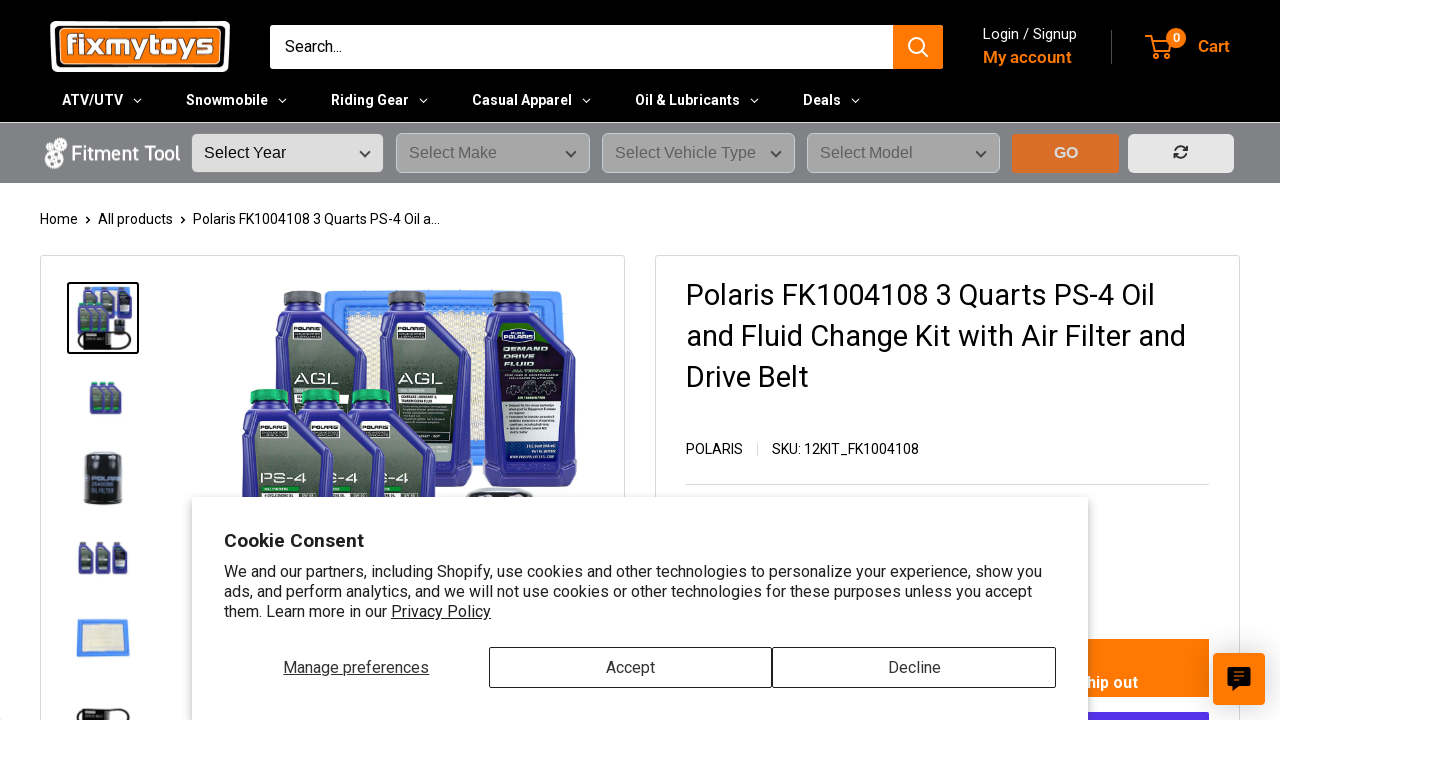

--- FILE ---
content_type: text/css
request_url: https://fixmytoys.com/cdn/shop/t/71/assets/custom.css?v=71986985491801813361750258794
body_size: -427
content:
.container{max-width:1600px!important}.header{padding:20px 10px 5px}.nav-bar{background-color:#000}.nav-bar:after{content:"";background-color:#000;z-index:-1}.easysearch-select-holder label{display:none}@media screen and (max-width: 639px){.product-list--collection .product-item--vertical{width:100%;margin-left:0}}.footer__aside-item .hidden-pocket a{visibility:hidden}button#gladlyChatDragHandle{pointer-events:all!important}.section{margin:20px 0}label[title="Default Title"]{display:none!important}.shopify-policy__container{max-width:1620px}.shopify-policy__title{text-align:left}.ship-timer{padding:14px 20px;background-color:#4ca456;color:#fff;min-width:100%;margin-bottom:16px;line-height:1.25rem;text-align:center}.tp-box{padding-top:20px!important;margin-bottom:0!important}
/*# sourceMappingURL=/cdn/shop/t/71/assets/custom.css.map?v=71986985491801813361750258794 */


--- FILE ---
content_type: text/javascript
request_url: https://fixmytoys.com/cdn/shop/t/71/assets/custom.js?v=102476495355921946141749831007
body_size: -604
content:
//# sourceMappingURL=/cdn/shop/t/71/assets/custom.js.map?v=102476495355921946141749831007


--- FILE ---
content_type: text/javascript
request_url: https://fixmytoys.com/apps/easysearch/easysearch-storefront-1.0.8.min.js
body_size: 49366
content:
if(void 0===easysearch||"function"!=typeof easysearch.jq){!function(e,t){"use strict";"object"==typeof module&&"object"==typeof module.exports?module.exports=e.document?t(e,!0):function(e){if(!e.document)throw new Error("jQuery requires a window with a document");return t(e)}:t(e)}("undefined"!=typeof window?window:this,(function(e,t){"use strict";var r=[],n=Object.getPrototypeOf,i=r.slice,s=r.flat?function(e){return r.flat.call(e)}:function(e){return r.concat.apply([],e)},a=r.push,o=r.indexOf,l={},c=l.toString,h=l.hasOwnProperty,u=h.toString,d=u.call(Object),f={},p=function(e){return"function"==typeof e&&"number"!=typeof e.nodeType&&"function"!=typeof e.item},g=function(e){return null!=e&&e===e.window},y=e.document,m={type:!0,src:!0,nonce:!0,noModule:!0};function v(e,t,r){var n,i,s=(r=r||y).createElement("script");if(s.text=e,t)for(n in m)(i=t[n]||t.getAttribute&&t.getAttribute(n))&&s.setAttribute(n,i);r.head.appendChild(s).parentNode.removeChild(s)}function b(e){return null==e?e+"":"object"==typeof e||"function"==typeof e?l[c.call(e)]||"object":typeof e}var x="3.6.0",w=function(e,t){return new w.fn.init(e,t)};function C(e){var t=!!e&&"length"in e&&e.length,r=b(e);return!p(e)&&!g(e)&&("array"===r||0===t||"number"==typeof t&&0<t&&t-1 in e)}w.fn=w.prototype={jquery:x,constructor:w,length:0,toArray:function(){return i.call(this)},get:function(e){return null==e?i.call(this):e<0?this[e+this.length]:this[e]},pushStack:function(e){var t=w.merge(this.constructor(),e);return t.prevObject=this,t},each:function(e){return w.each(this,e)},map:function(e){return this.pushStack(w.map(this,(function(t,r){return e.call(t,r,t)})))},slice:function(){return this.pushStack(i.apply(this,arguments))},first:function(){return this.eq(0)},last:function(){return this.eq(-1)},even:function(){return this.pushStack(w.grep(this,(function(e,t){return(t+1)%2})))},odd:function(){return this.pushStack(w.grep(this,(function(e,t){return t%2})))},eq:function(e){var t=this.length,r=+e+(e<0?t:0);return this.pushStack(0<=r&&r<t?[this[r]]:[])},end:function(){return this.prevObject||this.constructor()},push:a,sort:r.sort,splice:r.splice},w.extend=w.fn.extend=function(){var e,t,r,n,i,s,a=arguments[0]||{},o=1,l=arguments.length,c=!1;for("boolean"==typeof a&&(c=a,a=arguments[o]||{},o++),"object"==typeof a||p(a)||(a={}),o===l&&(a=this,o--);o<l;o++)if(null!=(e=arguments[o]))for(t in e)n=e[t],"__proto__"!==t&&a!==n&&(c&&n&&(w.isPlainObject(n)||(i=Array.isArray(n)))?(r=a[t],s=i&&!Array.isArray(r)?[]:i||w.isPlainObject(r)?r:{},i=!1,a[t]=w.extend(c,s,n)):void 0!==n&&(a[t]=n));return a},w.extend({expando:"jQuery"+(x+Math.random()).replace(/\D/g,""),isReady:!0,error:function(e){throw new Error(e)},noop:function(){},isPlainObject:function(e){var t,r;return!(!e||"[object Object]"!==c.call(e)||(t=n(e))&&("function"!=typeof(r=h.call(t,"constructor")&&t.constructor)||u.call(r)!==d))},isEmptyObject:function(e){var t;for(t in e)return!1;return!0},globalEval:function(e,t,r){v(e,{nonce:t&&t.nonce},r)},each:function(e,t){var r,n=0;if(C(e))for(r=e.length;n<r&&!1!==t.call(e[n],n,e[n]);n++);else for(n in e)if(!1===t.call(e[n],n,e[n]))break;return e},makeArray:function(e,t){var r=t||[];return null!=e&&(C(Object(e))?w.merge(r,"string"==typeof e?[e]:e):a.call(r,e)),r},inArray:function(e,t,r){return null==t?-1:o.call(t,e,r)},merge:function(e,t){for(var r=+t.length,n=0,i=e.length;n<r;n++)e[i++]=t[n];return e.length=i,e},grep:function(e,t,r){for(var n=[],i=0,s=e.length,a=!r;i<s;i++)!t(e[i],i)!==a&&n.push(e[i]);return n},map:function(e,t,r){var n,i,a=0,o=[];if(C(e))for(n=e.length;a<n;a++)null!=(i=t(e[a],a,r))&&o.push(i);else for(a in e)null!=(i=t(e[a],a,r))&&o.push(i);return s(o)},guid:1,support:f}),"function"==typeof Symbol&&(w.fn[Symbol.iterator]=r[Symbol.iterator]),w.each("Boolean Number String Function Array Date RegExp Object Error Symbol".split(" "),(function(e,t){l["[object "+t+"]"]=t.toLowerCase()}));var _=function(e){var t,r,n,i,s,a,o,l,c,h,u,d,f,p,g,y,m,v,b,x="sizzle"+1*new Date,w=e.document,C=0,_=0,S=le(),T=le(),k=le(),L=le(),E=function(e,t){return e===t&&(u=!0),0},q={}.hasOwnProperty,A=[],j=A.pop,D=A.push,I=A.push,N=A.slice,P=function(e,t){for(var r=0,n=e.length;r<n;r++)if(e[r]===t)return r;return-1},H="checked|selected|async|autofocus|autoplay|controls|defer|disabled|hidden|ismap|loop|multiple|open|readonly|required|scoped",R="[\\x20\\t\\r\\n\\f]",O="(?:\\\\[\\da-fA-F]{1,6}"+R+"?|\\\\[^\\r\\n\\f]|[\\w-]|[^\0-\\x7f])+",M="\\["+R+"*("+O+")(?:"+R+"*([*^$|!~]?=)"+R+"*(?:'((?:\\\\.|[^\\\\'])*)'|\"((?:\\\\.|[^\\\\\"])*)\"|("+O+"))|)"+R+"*\\]",F=":("+O+")(?:\\((('((?:\\\\.|[^\\\\'])*)'|\"((?:\\\\.|[^\\\\\"])*)\")|((?:\\\\.|[^\\\\()[\\]]|"+M+")*)|.*)\\)|)",B=new RegExp(R+"+","g"),W=new RegExp("^"+R+"+|((?:^|[^\\\\])(?:\\\\.)*)"+R+"+$","g"),z=new RegExp("^"+R+"*,"+R+"*"),U=new RegExp("^"+R+"*([>+~]|"+R+")"+R+"*"),$=new RegExp(R+"|>"),X=new RegExp(F),V=new RegExp("^"+O+"$"),Q={ID:new RegExp("^#("+O+")"),CLASS:new RegExp("^\\.("+O+")"),TAG:new RegExp("^("+O+"|[*])"),ATTR:new RegExp("^"+M),PSEUDO:new RegExp("^"+F),CHILD:new RegExp("^:(only|first|last|nth|nth-last)-(child|of-type)(?:\\("+R+"*(even|odd|(([+-]|)(\\d*)n|)"+R+"*(?:([+-]|)"+R+"*(\\d+)|))"+R+"*\\)|)","i"),bool:new RegExp("^(?:"+H+")$","i"),needsContext:new RegExp("^"+R+"*[>+~]|:(even|odd|eq|gt|lt|nth|first|last)(?:\\("+R+"*((?:-\\d)?\\d*)"+R+"*\\)|)(?=[^-]|$)","i")},G=/HTML$/i,K=/^(?:input|select|textarea|button)$/i,J=/^h\d$/i,Y=/^[^{]+\{\s*\[native \w/,Z=/^(?:#([\w-]+)|(\w+)|\.([\w-]+))$/,ee=/[+~]/,te=new RegExp("\\\\[\\da-fA-F]{1,6}"+R+"?|\\\\([^\\r\\n\\f])","g"),re=function(e,t){var r="0x"+e.slice(1)-65536;return t||(r<0?String.fromCharCode(r+65536):String.fromCharCode(r>>10|55296,1023&r|56320))},ne=/([\0-\x1f\x7f]|^-?\d)|^-$|[^\0-\x1f\x7f-\uFFFF\w-]/g,ie=function(e,t){return t?"\0"===e?"�":e.slice(0,-1)+"\\"+e.charCodeAt(e.length-1).toString(16)+" ":"\\"+e},se=function(){d()},ae=xe((function(e){return!0===e.disabled&&"fieldset"===e.nodeName.toLowerCase()}),{dir:"parentNode",next:"legend"});try{I.apply(A=N.call(w.childNodes),w.childNodes),A[w.childNodes.length].nodeType}catch(t){I={apply:A.length?function(e,t){D.apply(e,N.call(t))}:function(e,t){for(var r=e.length,n=0;e[r++]=t[n++];);e.length=r-1}}}function oe(e,t,n,i){var s,o,c,h,u,p,m,v=t&&t.ownerDocument,w=t?t.nodeType:9;if(n=n||[],"string"!=typeof e||!e||1!==w&&9!==w&&11!==w)return n;if(!i&&(d(t),t=t||f,g)){if(11!==w&&(u=Z.exec(e)))if(s=u[1]){if(9===w){if(!(c=t.getElementById(s)))return n;if(c.id===s)return n.push(c),n}else if(v&&(c=v.getElementById(s))&&b(t,c)&&c.id===s)return n.push(c),n}else{if(u[2])return I.apply(n,t.getElementsByTagName(e)),n;if((s=u[3])&&r.getElementsByClassName&&t.getElementsByClassName)return I.apply(n,t.getElementsByClassName(s)),n}if(r.qsa&&!L[e+" "]&&(!y||!y.test(e))&&(1!==w||"object"!==t.nodeName.toLowerCase())){if(m=e,v=t,1===w&&($.test(e)||U.test(e))){for((v=ee.test(e)&&me(t.parentNode)||t)===t&&r.scope||((h=t.getAttribute("id"))?h=h.replace(ne,ie):t.setAttribute("id",h=x)),o=(p=a(e)).length;o--;)p[o]=(h?"#"+h:":scope")+" "+be(p[o]);m=p.join(",")}try{return I.apply(n,v.querySelectorAll(m)),n}catch(t){L(e,!0)}finally{h===x&&t.removeAttribute("id")}}}return l(e.replace(W,"$1"),t,n,i)}function le(){var e=[];return function t(r,i){return e.push(r+" ")>n.cacheLength&&delete t[e.shift()],t[r+" "]=i}}function ce(e){return e[x]=!0,e}function he(e){var t=f.createElement("fieldset");try{return!!e(t)}catch(e){return!1}finally{t.parentNode&&t.parentNode.removeChild(t),t=null}}function ue(e,t){for(var r=e.split("|"),i=r.length;i--;)n.attrHandle[r[i]]=t}function de(e,t){var r=t&&e,n=r&&1===e.nodeType&&1===t.nodeType&&e.sourceIndex-t.sourceIndex;if(n)return n;if(r)for(;r=r.nextSibling;)if(r===t)return-1;return e?1:-1}function fe(e){return function(t){return"input"===t.nodeName.toLowerCase()&&t.type===e}}function pe(e){return function(t){var r=t.nodeName.toLowerCase();return("input"===r||"button"===r)&&t.type===e}}function ge(e){return function(t){return"form"in t?t.parentNode&&!1===t.disabled?"label"in t?"label"in t.parentNode?t.parentNode.disabled===e:t.disabled===e:t.isDisabled===e||t.isDisabled!==!e&&ae(t)===e:t.disabled===e:"label"in t&&t.disabled===e}}function ye(e){return ce((function(t){return t=+t,ce((function(r,n){for(var i,s=e([],r.length,t),a=s.length;a--;)r[i=s[a]]&&(r[i]=!(n[i]=r[i]))}))}))}function me(e){return e&&void 0!==e.getElementsByTagName&&e}for(t in r=oe.support={},s=oe.isXML=function(e){var t=e&&e.namespaceURI,r=e&&(e.ownerDocument||e).documentElement;return!G.test(t||r&&r.nodeName||"HTML")},d=oe.setDocument=function(e){var t,i,a=e?e.ownerDocument||e:w;return a!=f&&9===a.nodeType&&a.documentElement&&(p=(f=a).documentElement,g=!s(f),w!=f&&(i=f.defaultView)&&i.top!==i&&(i.addEventListener?i.addEventListener("unload",se,!1):i.attachEvent&&i.attachEvent("onunload",se)),r.scope=he((function(e){return p.appendChild(e).appendChild(f.createElement("div")),void 0!==e.querySelectorAll&&!e.querySelectorAll(":scope fieldset div").length})),r.attributes=he((function(e){return e.className="i",!e.getAttribute("className")})),r.getElementsByTagName=he((function(e){return e.appendChild(f.createComment("")),!e.getElementsByTagName("*").length})),r.getElementsByClassName=Y.test(f.getElementsByClassName),r.getById=he((function(e){return p.appendChild(e).id=x,!f.getElementsByName||!f.getElementsByName(x).length})),r.getById?(n.filter.ID=function(e){var t=e.replace(te,re);return function(e){return e.getAttribute("id")===t}},n.find.ID=function(e,t){if(void 0!==t.getElementById&&g){var r=t.getElementById(e);return r?[r]:[]}}):(n.filter.ID=function(e){var t=e.replace(te,re);return function(e){var r=void 0!==e.getAttributeNode&&e.getAttributeNode("id");return r&&r.value===t}},n.find.ID=function(e,t){if(void 0!==t.getElementById&&g){var r,n,i,s=t.getElementById(e);if(s){if((r=s.getAttributeNode("id"))&&r.value===e)return[s];for(i=t.getElementsByName(e),n=0;s=i[n++];)if((r=s.getAttributeNode("id"))&&r.value===e)return[s]}return[]}}),n.find.TAG=r.getElementsByTagName?function(e,t){return void 0!==t.getElementsByTagName?t.getElementsByTagName(e):r.qsa?t.querySelectorAll(e):void 0}:function(e,t){var r,n=[],i=0,s=t.getElementsByTagName(e);if("*"===e){for(;r=s[i++];)1===r.nodeType&&n.push(r);return n}return s},n.find.CLASS=r.getElementsByClassName&&function(e,t){if(void 0!==t.getElementsByClassName&&g)return t.getElementsByClassName(e)},m=[],y=[],(r.qsa=Y.test(f.querySelectorAll))&&(he((function(e){var t;p.appendChild(e).innerHTML="<a id='"+x+"'></a><select id='"+x+"-\r\\' msallowcapture=''><option selected=''></option></select>",e.querySelectorAll("[msallowcapture^='']").length&&y.push("[*^$]="+R+"*(?:''|\"\")"),e.querySelectorAll("[selected]").length||y.push("\\["+R+"*(?:value|"+H+")"),e.querySelectorAll("[id~="+x+"-]").length||y.push("~="),(t=f.createElement("input")).setAttribute("name",""),e.appendChild(t),e.querySelectorAll("[name='']").length||y.push("\\["+R+"*name"+R+"*="+R+"*(?:''|\"\")"),e.querySelectorAll(":checked").length||y.push(":checked"),e.querySelectorAll("a#"+x+"+*").length||y.push(".#.+[+~]"),e.querySelectorAll("\\\f"),y.push("[\\r\\n\\f]")})),he((function(e){e.innerHTML="<a href='' disabled='disabled'></a><select disabled='disabled'><option/></select>";var t=f.createElement("input");t.setAttribute("type","hidden"),e.appendChild(t).setAttribute("name","D"),e.querySelectorAll("[name=d]").length&&y.push("name"+R+"*[*^$|!~]?="),2!==e.querySelectorAll(":enabled").length&&y.push(":enabled",":disabled"),p.appendChild(e).disabled=!0,2!==e.querySelectorAll(":disabled").length&&y.push(":enabled",":disabled"),e.querySelectorAll("*,:x"),y.push(",.*:")}))),(r.matchesSelector=Y.test(v=p.matches||p.webkitMatchesSelector||p.mozMatchesSelector||p.oMatchesSelector||p.msMatchesSelector))&&he((function(e){r.disconnectedMatch=v.call(e,"*"),v.call(e,"[s!='']:x"),m.push("!=",F)})),y=y.length&&new RegExp(y.join("|")),m=m.length&&new RegExp(m.join("|")),t=Y.test(p.compareDocumentPosition),b=t||Y.test(p.contains)?function(e,t){var r=9===e.nodeType?e.documentElement:e,n=t&&t.parentNode;return e===n||!(!n||1!==n.nodeType||!(r.contains?r.contains(n):e.compareDocumentPosition&&16&e.compareDocumentPosition(n)))}:function(e,t){if(t)for(;t=t.parentNode;)if(t===e)return!0;return!1},E=t?function(e,t){if(e===t)return u=!0,0;var n=!e.compareDocumentPosition-!t.compareDocumentPosition;return n||(1&(n=(e.ownerDocument||e)==(t.ownerDocument||t)?e.compareDocumentPosition(t):1)||!r.sortDetached&&t.compareDocumentPosition(e)===n?e==f||e.ownerDocument==w&&b(w,e)?-1:t==f||t.ownerDocument==w&&b(w,t)?1:h?P(h,e)-P(h,t):0:4&n?-1:1)}:function(e,t){if(e===t)return u=!0,0;var r,n=0,i=e.parentNode,s=t.parentNode,a=[e],o=[t];if(!i||!s)return e==f?-1:t==f?1:i?-1:s?1:h?P(h,e)-P(h,t):0;if(i===s)return de(e,t);for(r=e;r=r.parentNode;)a.unshift(r);for(r=t;r=r.parentNode;)o.unshift(r);for(;a[n]===o[n];)n++;return n?de(a[n],o[n]):a[n]==w?-1:o[n]==w?1:0}),f},oe.matches=function(e,t){return oe(e,null,null,t)},oe.matchesSelector=function(e,t){if(d(e),r.matchesSelector&&g&&!L[t+" "]&&(!m||!m.test(t))&&(!y||!y.test(t)))try{var n=v.call(e,t);if(n||r.disconnectedMatch||e.document&&11!==e.document.nodeType)return n}catch(e){L(t,!0)}return 0<oe(t,f,null,[e]).length},oe.contains=function(e,t){return(e.ownerDocument||e)!=f&&d(e),b(e,t)},oe.attr=function(e,t){(e.ownerDocument||e)!=f&&d(e);var i=n.attrHandle[t.toLowerCase()],s=i&&q.call(n.attrHandle,t.toLowerCase())?i(e,t,!g):void 0;return void 0!==s?s:r.attributes||!g?e.getAttribute(t):(s=e.getAttributeNode(t))&&s.specified?s.value:null},oe.escape=function(e){return(e+"").replace(ne,ie)},oe.error=function(e){throw new Error("Syntax error, unrecognized expression: "+e)},oe.uniqueSort=function(e){var t,n=[],i=0,s=0;if(u=!r.detectDuplicates,h=!r.sortStable&&e.slice(0),e.sort(E),u){for(;t=e[s++];)t===e[s]&&(i=n.push(s));for(;i--;)e.splice(n[i],1)}return h=null,e},i=oe.getText=function(e){var t,r="",n=0,s=e.nodeType;if(s){if(1===s||9===s||11===s){if("string"==typeof e.textContent)return e.textContent;for(e=e.firstChild;e;e=e.nextSibling)r+=i(e)}else if(3===s||4===s)return e.nodeValue}else for(;t=e[n++];)r+=i(t);return r},(n=oe.selectors={cacheLength:50,createPseudo:ce,match:Q,attrHandle:{},find:{},relative:{">":{dir:"parentNode",first:!0}," ":{dir:"parentNode"},"+":{dir:"previousSibling",first:!0},"~":{dir:"previousSibling"}},preFilter:{ATTR:function(e){return e[1]=e[1].replace(te,re),e[3]=(e[3]||e[4]||e[5]||"").replace(te,re),"~="===e[2]&&(e[3]=" "+e[3]+" "),e.slice(0,4)},CHILD:function(e){return e[1]=e[1].toLowerCase(),"nth"===e[1].slice(0,3)?(e[3]||oe.error(e[0]),e[4]=+(e[4]?e[5]+(e[6]||1):2*("even"===e[3]||"odd"===e[3])),e[5]=+(e[7]+e[8]||"odd"===e[3])):e[3]&&oe.error(e[0]),e},PSEUDO:function(e){var t,r=!e[6]&&e[2];return Q.CHILD.test(e[0])?null:(e[3]?e[2]=e[4]||e[5]||"":r&&X.test(r)&&(t=a(r,!0))&&(t=r.indexOf(")",r.length-t)-r.length)&&(e[0]=e[0].slice(0,t),e[2]=r.slice(0,t)),e.slice(0,3))}},filter:{TAG:function(e){var t=e.replace(te,re).toLowerCase();return"*"===e?function(){return!0}:function(e){return e.nodeName&&e.nodeName.toLowerCase()===t}},CLASS:function(e){var t=S[e+" "];return t||(t=new RegExp("(^|"+R+")"+e+"("+R+"|$)"))&&S(e,(function(e){return t.test("string"==typeof e.className&&e.className||void 0!==e.getAttribute&&e.getAttribute("class")||"")}))},ATTR:function(e,t,r){return function(n){var i=oe.attr(n,e);return null==i?"!="===t:!t||(i+="","="===t?i===r:"!="===t?i!==r:"^="===t?r&&0===i.indexOf(r):"*="===t?r&&-1<i.indexOf(r):"$="===t?r&&i.slice(-r.length)===r:"~="===t?-1<(" "+i.replace(B," ")+" ").indexOf(r):"|="===t&&(i===r||i.slice(0,r.length+1)===r+"-"))}},CHILD:function(e,t,r,n,i){var s="nth"!==e.slice(0,3),a="last"!==e.slice(-4),o="of-type"===t;return 1===n&&0===i?function(e){return!!e.parentNode}:function(t,r,l){var c,h,u,d,f,p,g=s!==a?"nextSibling":"previousSibling",y=t.parentNode,m=o&&t.nodeName.toLowerCase(),v=!l&&!o,b=!1;if(y){if(s){for(;g;){for(d=t;d=d[g];)if(o?d.nodeName.toLowerCase()===m:1===d.nodeType)return!1;p=g="only"===e&&!p&&"nextSibling"}return!0}if(p=[a?y.firstChild:y.lastChild],a&&v){for(b=(f=(c=(h=(u=(d=y)[x]||(d[x]={}))[d.uniqueID]||(u[d.uniqueID]={}))[e]||[])[0]===C&&c[1])&&c[2],d=f&&y.childNodes[f];d=++f&&d&&d[g]||(b=f=0)||p.pop();)if(1===d.nodeType&&++b&&d===t){h[e]=[C,f,b];break}}else if(v&&(b=f=(c=(h=(u=(d=t)[x]||(d[x]={}))[d.uniqueID]||(u[d.uniqueID]={}))[e]||[])[0]===C&&c[1]),!1===b)for(;(d=++f&&d&&d[g]||(b=f=0)||p.pop())&&((o?d.nodeName.toLowerCase()!==m:1!==d.nodeType)||!++b||(v&&((h=(u=d[x]||(d[x]={}))[d.uniqueID]||(u[d.uniqueID]={}))[e]=[C,b]),d!==t)););return(b-=i)===n||b%n==0&&0<=b/n}}},PSEUDO:function(e,t){var r,i=n.pseudos[e]||n.setFilters[e.toLowerCase()]||oe.error("unsupported pseudo: "+e);return i[x]?i(t):1<i.length?(r=[e,e,"",t],n.setFilters.hasOwnProperty(e.toLowerCase())?ce((function(e,r){for(var n,s=i(e,t),a=s.length;a--;)e[n=P(e,s[a])]=!(r[n]=s[a])})):function(e){return i(e,0,r)}):i}},pseudos:{not:ce((function(e){var t=[],r=[],n=o(e.replace(W,"$1"));return n[x]?ce((function(e,t,r,i){for(var s,a=n(e,null,i,[]),o=e.length;o--;)(s=a[o])&&(e[o]=!(t[o]=s))})):function(e,i,s){return t[0]=e,n(t,null,s,r),t[0]=null,!r.pop()}})),has:ce((function(e){return function(t){return 0<oe(e,t).length}})),contains:ce((function(e){return e=e.replace(te,re),function(t){return-1<(t.textContent||i(t)).indexOf(e)}})),lang:ce((function(e){return V.test(e||"")||oe.error("unsupported lang: "+e),e=e.replace(te,re).toLowerCase(),function(t){var r;do{if(r=g?t.lang:t.getAttribute("xml:lang")||t.getAttribute("lang"))return(r=r.toLowerCase())===e||0===r.indexOf(e+"-")}while((t=t.parentNode)&&1===t.nodeType);return!1}})),target:function(t){var r=e.location&&e.location.hash;return r&&r.slice(1)===t.id},root:function(e){return e===p},focus:function(e){return e===f.activeElement&&(!f.hasFocus||f.hasFocus())&&!!(e.type||e.href||~e.tabIndex)},enabled:ge(!1),disabled:ge(!0),checked:function(e){var t=e.nodeName.toLowerCase();return"input"===t&&!!e.checked||"option"===t&&!!e.selected},selected:function(e){return e.parentNode&&e.parentNode.selectedIndex,!0===e.selected},empty:function(e){for(e=e.firstChild;e;e=e.nextSibling)if(e.nodeType<6)return!1;return!0},parent:function(e){return!n.pseudos.empty(e)},header:function(e){return J.test(e.nodeName)},input:function(e){return K.test(e.nodeName)},button:function(e){var t=e.nodeName.toLowerCase();return"input"===t&&"button"===e.type||"button"===t},text:function(e){var t;return"input"===e.nodeName.toLowerCase()&&"text"===e.type&&(null==(t=e.getAttribute("type"))||"text"===t.toLowerCase())},first:ye((function(){return[0]})),last:ye((function(e,t){return[t-1]})),eq:ye((function(e,t,r){return[r<0?r+t:r]})),even:ye((function(e,t){for(var r=0;r<t;r+=2)e.push(r);return e})),odd:ye((function(e,t){for(var r=1;r<t;r+=2)e.push(r);return e})),lt:ye((function(e,t,r){for(var n=r<0?r+t:t<r?t:r;0<=--n;)e.push(n);return e})),gt:ye((function(e,t,r){for(var n=r<0?r+t:r;++n<t;)e.push(n);return e}))}}).pseudos.nth=n.pseudos.eq,{radio:!0,checkbox:!0,file:!0,password:!0,image:!0})n.pseudos[t]=fe(t);for(t in{submit:!0,reset:!0})n.pseudos[t]=pe(t);function ve(){}function be(e){for(var t=0,r=e.length,n="";t<r;t++)n+=e[t].value;return n}function xe(e,t,r){var n=t.dir,i=t.next,s=i||n,a=r&&"parentNode"===s,o=_++;return t.first?function(t,r,i){for(;t=t[n];)if(1===t.nodeType||a)return e(t,r,i);return!1}:function(t,r,l){var c,h,u,d=[C,o];if(l){for(;t=t[n];)if((1===t.nodeType||a)&&e(t,r,l))return!0}else for(;t=t[n];)if(1===t.nodeType||a)if(h=(u=t[x]||(t[x]={}))[t.uniqueID]||(u[t.uniqueID]={}),i&&i===t.nodeName.toLowerCase())t=t[n]||t;else{if((c=h[s])&&c[0]===C&&c[1]===o)return d[2]=c[2];if((h[s]=d)[2]=e(t,r,l))return!0}return!1}}function we(e){return 1<e.length?function(t,r,n){for(var i=e.length;i--;)if(!e[i](t,r,n))return!1;return!0}:e[0]}function Ce(e,t,r,n,i){for(var s,a=[],o=0,l=e.length,c=null!=t;o<l;o++)(s=e[o])&&(r&&!r(s,n,i)||(a.push(s),c&&t.push(o)));return a}function _e(e,t,r,n,i,s){return n&&!n[x]&&(n=_e(n)),i&&!i[x]&&(i=_e(i,s)),ce((function(s,a,o,l){var c,h,u,d=[],f=[],p=a.length,g=s||function(e,t,r){for(var n=0,i=t.length;n<i;n++)oe(e,t[n],r);return r}(t||"*",o.nodeType?[o]:o,[]),y=!e||!s&&t?g:Ce(g,d,e,o,l),m=r?i||(s?e:p||n)?[]:a:y;if(r&&r(y,m,o,l),n)for(c=Ce(m,f),n(c,[],o,l),h=c.length;h--;)(u=c[h])&&(m[f[h]]=!(y[f[h]]=u));if(s){if(i||e){if(i){for(c=[],h=m.length;h--;)(u=m[h])&&c.push(y[h]=u);i(null,m=[],c,l)}for(h=m.length;h--;)(u=m[h])&&-1<(c=i?P(s,u):d[h])&&(s[c]=!(a[c]=u))}}else m=Ce(m===a?m.splice(p,m.length):m),i?i(null,a,m,l):I.apply(a,m)}))}function Se(e){for(var t,r,i,s=e.length,a=n.relative[e[0].type],o=a||n.relative[" "],l=a?1:0,h=xe((function(e){return e===t}),o,!0),u=xe((function(e){return-1<P(t,e)}),o,!0),d=[function(e,r,n){var i=!a&&(n||r!==c)||((t=r).nodeType?h(e,r,n):u(e,r,n));return t=null,i}];l<s;l++)if(r=n.relative[e[l].type])d=[xe(we(d),r)];else{if((r=n.filter[e[l].type].apply(null,e[l].matches))[x]){for(i=++l;i<s&&!n.relative[e[i].type];i++);return _e(1<l&&we(d),1<l&&be(e.slice(0,l-1).concat({value:" "===e[l-2].type?"*":""})).replace(W,"$1"),r,l<i&&Se(e.slice(l,i)),i<s&&Se(e=e.slice(i)),i<s&&be(e))}d.push(r)}return we(d)}return ve.prototype=n.filters=n.pseudos,n.setFilters=new ve,a=oe.tokenize=function(e,t){var r,i,s,a,o,l,c,h=T[e+" "];if(h)return t?0:h.slice(0);for(o=e,l=[],c=n.preFilter;o;){for(a in r&&!(i=z.exec(o))||(i&&(o=o.slice(i[0].length)||o),l.push(s=[])),r=!1,(i=U.exec(o))&&(r=i.shift(),s.push({value:r,type:i[0].replace(W," ")}),o=o.slice(r.length)),n.filter)!(i=Q[a].exec(o))||c[a]&&!(i=c[a](i))||(r=i.shift(),s.push({value:r,type:a,matches:i}),o=o.slice(r.length));if(!r)break}return t?o.length:o?oe.error(e):T(e,l).slice(0)},o=oe.compile=function(e,t){var r,i,s,o,l,h,u=[],p=[],y=k[e+" "];if(!y){for(t||(t=a(e)),r=t.length;r--;)(y=Se(t[r]))[x]?u.push(y):p.push(y);(y=k(e,(i=p,o=0<(s=u).length,l=0<i.length,h=function(e,t,r,a,h){var u,p,y,m=0,v="0",b=e&&[],x=[],w=c,_=e||l&&n.find.TAG("*",h),S=C+=null==w?1:Math.random()||.1,T=_.length;for(h&&(c=t==f||t||h);v!==T&&null!=(u=_[v]);v++){if(l&&u){for(p=0,t||u.ownerDocument==f||(d(u),r=!g);y=i[p++];)if(y(u,t||f,r)){a.push(u);break}h&&(C=S)}o&&((u=!y&&u)&&m--,e&&b.push(u))}if(m+=v,o&&v!==m){for(p=0;y=s[p++];)y(b,x,t,r);if(e){if(0<m)for(;v--;)b[v]||x[v]||(x[v]=j.call(a));x=Ce(x)}I.apply(a,x),h&&!e&&0<x.length&&1<m+s.length&&oe.uniqueSort(a)}return h&&(C=S,c=w),b},o?ce(h):h))).selector=e}return y},l=oe.select=function(e,t,r,i){var s,l,c,h,u,d="function"==typeof e&&e,f=!i&&a(e=d.selector||e);if(r=r||[],1===f.length){if(2<(l=f[0]=f[0].slice(0)).length&&"ID"===(c=l[0]).type&&9===t.nodeType&&g&&n.relative[l[1].type]){if(!(t=(n.find.ID(c.matches[0].replace(te,re),t)||[])[0]))return r;d&&(t=t.parentNode),e=e.slice(l.shift().value.length)}for(s=Q.needsContext.test(e)?0:l.length;s--&&(c=l[s],!n.relative[h=c.type]);)if((u=n.find[h])&&(i=u(c.matches[0].replace(te,re),ee.test(l[0].type)&&me(t.parentNode)||t))){if(l.splice(s,1),!(e=i.length&&be(l)))return I.apply(r,i),r;break}}return(d||o(e,f))(i,t,!g,r,!t||ee.test(e)&&me(t.parentNode)||t),r},r.sortStable=x.split("").sort(E).join("")===x,r.detectDuplicates=!!u,d(),r.sortDetached=he((function(e){return 1&e.compareDocumentPosition(f.createElement("fieldset"))})),he((function(e){return e.innerHTML="<a href='#'></a>","#"===e.firstChild.getAttribute("href")}))||ue("type|href|height|width",(function(e,t,r){if(!r)return e.getAttribute(t,"type"===t.toLowerCase()?1:2)})),r.attributes&&he((function(e){return e.innerHTML="<input/>",e.firstChild.setAttribute("value",""),""===e.firstChild.getAttribute("value")}))||ue("value",(function(e,t,r){if(!r&&"input"===e.nodeName.toLowerCase())return e.defaultValue})),he((function(e){return null==e.getAttribute("disabled")}))||ue(H,(function(e,t,r){var n;if(!r)return!0===e[t]?t.toLowerCase():(n=e.getAttributeNode(t))&&n.specified?n.value:null})),oe}(e);w.find=_,w.expr=_.selectors,w.expr[":"]=w.expr.pseudos,w.uniqueSort=w.unique=_.uniqueSort,w.text=_.getText,w.isXMLDoc=_.isXML,w.contains=_.contains,w.escapeSelector=_.escape;var S=function(e,t,r){for(var n=[],i=void 0!==r;(e=e[t])&&9!==e.nodeType;)if(1===e.nodeType){if(i&&w(e).is(r))break;n.push(e)}return n},T=function(e,t){for(var r=[];e;e=e.nextSibling)1===e.nodeType&&e!==t&&r.push(e);return r},k=w.expr.match.needsContext;function L(e,t){return e.nodeName&&e.nodeName.toLowerCase()===t.toLowerCase()}var E=/^<([a-z][^\/\0>:\x20\t\r\n\f]*)[\x20\t\r\n\f]*\/?>(?:<\/\1>|)$/i;function q(e,t,r){return p(t)?w.grep(e,(function(e,n){return!!t.call(e,n,e)!==r})):t.nodeType?w.grep(e,(function(e){return e===t!==r})):"string"!=typeof t?w.grep(e,(function(e){return-1<o.call(t,e)!==r})):w.filter(t,e,r)}w.filter=function(e,t,r){var n=t[0];return r&&(e=":not("+e+")"),1===t.length&&1===n.nodeType?w.find.matchesSelector(n,e)?[n]:[]:w.find.matches(e,w.grep(t,(function(e){return 1===e.nodeType})))},w.fn.extend({find:function(e){var t,r,n=this.length,i=this;if("string"!=typeof e)return this.pushStack(w(e).filter((function(){for(t=0;t<n;t++)if(w.contains(i[t],this))return!0})));for(r=this.pushStack([]),t=0;t<n;t++)w.find(e,i[t],r);return 1<n?w.uniqueSort(r):r},filter:function(e){return this.pushStack(q(this,e||[],!1))},not:function(e){return this.pushStack(q(this,e||[],!0))},is:function(e){return!!q(this,"string"==typeof e&&k.test(e)?w(e):e||[],!1).length}});var A,j=/^(?:\s*(<[\w\W]+>)[^>]*|#([\w-]+))$/;(w.fn.init=function(e,t,r){var n,i;if(!e)return this;if(r=r||A,"string"==typeof e){if(!(n="<"===e[0]&&">"===e[e.length-1]&&3<=e.length?[null,e,null]:j.exec(e))||!n[1]&&t)return!t||t.jquery?(t||r).find(e):this.constructor(t).find(e);if(n[1]){if(t=t instanceof w?t[0]:t,w.merge(this,w.parseHTML(n[1],t&&t.nodeType?t.ownerDocument||t:y,!0)),E.test(n[1])&&w.isPlainObject(t))for(n in t)p(this[n])?this[n](t[n]):this.attr(n,t[n]);return this}return(i=y.getElementById(n[2]))&&(this[0]=i,this.length=1),this}return e.nodeType?(this[0]=e,this.length=1,this):p(e)?void 0!==r.ready?r.ready(e):e(w):w.makeArray(e,this)}).prototype=w.fn,A=w(y);var D=/^(?:parents|prev(?:Until|All))/,I={children:!0,contents:!0,next:!0,prev:!0};function N(e,t){for(;(e=e[t])&&1!==e.nodeType;);return e}w.fn.extend({has:function(e){var t=w(e,this),r=t.length;return this.filter((function(){for(var e=0;e<r;e++)if(w.contains(this,t[e]))return!0}))},closest:function(e,t){var r,n=0,i=this.length,s=[],a="string"!=typeof e&&w(e);if(!k.test(e))for(;n<i;n++)for(r=this[n];r&&r!==t;r=r.parentNode)if(r.nodeType<11&&(a?-1<a.index(r):1===r.nodeType&&w.find.matchesSelector(r,e))){s.push(r);break}return this.pushStack(1<s.length?w.uniqueSort(s):s)},index:function(e){return e?"string"==typeof e?o.call(w(e),this[0]):o.call(this,e.jquery?e[0]:e):this[0]&&this[0].parentNode?this.first().prevAll().length:-1},add:function(e,t){return this.pushStack(w.uniqueSort(w.merge(this.get(),w(e,t))))},addBack:function(e){return this.add(null==e?this.prevObject:this.prevObject.filter(e))}}),w.each({parent:function(e){var t=e.parentNode;return t&&11!==t.nodeType?t:null},parents:function(e){return S(e,"parentNode")},parentsUntil:function(e,t,r){return S(e,"parentNode",r)},next:function(e){return N(e,"nextSibling")},prev:function(e){return N(e,"previousSibling")},nextAll:function(e){return S(e,"nextSibling")},prevAll:function(e){return S(e,"previousSibling")},nextUntil:function(e,t,r){return S(e,"nextSibling",r)},prevUntil:function(e,t,r){return S(e,"previousSibling",r)},siblings:function(e){return T((e.parentNode||{}).firstChild,e)},children:function(e){return T(e.firstChild)},contents:function(e){return null!=e.contentDocument&&n(e.contentDocument)?e.contentDocument:(L(e,"template")&&(e=e.content||e),w.merge([],e.childNodes))}},(function(e,t){w.fn[e]=function(r,n){var i=w.map(this,t,r);return"Until"!==e.slice(-5)&&(n=r),n&&"string"==typeof n&&(i=w.filter(n,i)),1<this.length&&(I[e]||w.uniqueSort(i),D.test(e)&&i.reverse()),this.pushStack(i)}}));var P=/[^\x20\t\r\n\f]+/g;function H(e){return e}function R(e){throw e}function O(e,t,r,n){var i;try{e&&p(i=e.promise)?i.call(e).done(t).fail(r):e&&p(i=e.then)?i.call(e,t,r):t.apply(void 0,[e].slice(n))}catch(e){r.apply(void 0,[e])}}w.Callbacks=function(e){var t,r;e="string"==typeof e?(t=e,r={},w.each(t.match(P)||[],(function(e,t){r[t]=!0})),r):w.extend({},e);var n,i,s,a,o=[],l=[],c=-1,h=function(){for(a=a||e.once,s=n=!0;l.length;c=-1)for(i=l.shift();++c<o.length;)!1===o[c].apply(i[0],i[1])&&e.stopOnFalse&&(c=o.length,i=!1);e.memory||(i=!1),n=!1,a&&(o=i?[]:"")},u={add:function(){return o&&(i&&!n&&(c=o.length-1,l.push(i)),function t(r){w.each(r,(function(r,n){p(n)?e.unique&&u.has(n)||o.push(n):n&&n.length&&"string"!==b(n)&&t(n)}))}(arguments),i&&!n&&h()),this},remove:function(){return w.each(arguments,(function(e,t){for(var r;-1<(r=w.inArray(t,o,r));)o.splice(r,1),r<=c&&c--})),this},has:function(e){return e?-1<w.inArray(e,o):0<o.length},empty:function(){return o&&(o=[]),this},disable:function(){return a=l=[],o=i="",this},disabled:function(){return!o},lock:function(){return a=l=[],i||n||(o=i=""),this},locked:function(){return!!a},fireWith:function(e,t){return a||(t=[e,(t=t||[]).slice?t.slice():t],l.push(t),n||h()),this},fire:function(){return u.fireWith(this,arguments),this},fired:function(){return!!s}};return u},w.extend({Deferred:function(t){var r=[["notify","progress",w.Callbacks("memory"),w.Callbacks("memory"),2],["resolve","done",w.Callbacks("once memory"),w.Callbacks("once memory"),0,"resolved"],["reject","fail",w.Callbacks("once memory"),w.Callbacks("once memory"),1,"rejected"]],n="pending",i={state:function(){return n},always:function(){return s.done(arguments).fail(arguments),this},catch:function(e){return i.then(null,e)},pipe:function(){var e=arguments;return w.Deferred((function(t){w.each(r,(function(r,n){var i=p(e[n[4]])&&e[n[4]];s[n[1]]((function(){var e=i&&i.apply(this,arguments);e&&p(e.promise)?e.promise().progress(t.notify).done(t.resolve).fail(t.reject):t[n[0]+"With"](this,i?[e]:arguments)}))})),e=null})).promise()},then:function(t,n,i){var s=0;function a(t,r,n,i){return function(){var o=this,l=arguments,c=function(){var e,c;if(!(t<s)){if((e=n.apply(o,l))===r.promise())throw new TypeError("Thenable self-resolution");c=e&&("object"==typeof e||"function"==typeof e)&&e.then,p(c)?i?c.call(e,a(s,r,H,i),a(s,r,R,i)):(s++,c.call(e,a(s,r,H,i),a(s,r,R,i),a(s,r,H,r.notifyWith))):(n!==H&&(o=void 0,l=[e]),(i||r.resolveWith)(o,l))}},h=i?c:function(){try{c()}catch(e){w.Deferred.exceptionHook&&w.Deferred.exceptionHook(e,h.stackTrace),s<=t+1&&(n!==R&&(o=void 0,l=[e]),r.rejectWith(o,l))}};t?h():(w.Deferred.getStackHook&&(h.stackTrace=w.Deferred.getStackHook()),e.setTimeout(h))}}return w.Deferred((function(e){r[0][3].add(a(0,e,p(i)?i:H,e.notifyWith)),r[1][3].add(a(0,e,p(t)?t:H)),r[2][3].add(a(0,e,p(n)?n:R))})).promise()},promise:function(e){return null!=e?w.extend(e,i):i}},s={};return w.each(r,(function(e,t){var a=t[2],o=t[5];i[t[1]]=a.add,o&&a.add((function(){n=o}),r[3-e][2].disable,r[3-e][3].disable,r[0][2].lock,r[0][3].lock),a.add(t[3].fire),s[t[0]]=function(){return s[t[0]+"With"](this===s?void 0:this,arguments),this},s[t[0]+"With"]=a.fireWith})),i.promise(s),t&&t.call(s,s),s},when:function(e){var t=arguments.length,r=t,n=Array(r),s=i.call(arguments),a=w.Deferred(),o=function(e){return function(r){n[e]=this,s[e]=1<arguments.length?i.call(arguments):r,--t||a.resolveWith(n,s)}};if(t<=1&&(O(e,a.done(o(r)).resolve,a.reject,!t),"pending"===a.state()||p(s[r]&&s[r].then)))return a.then();for(;r--;)O(s[r],o(r),a.reject);return a.promise()}});var M=/^(Eval|Internal|Range|Reference|Syntax|Type|URI)Error$/;w.Deferred.exceptionHook=function(t,r){e.console&&e.console.warn&&t&&M.test(t.name)&&e.console.warn("jQuery.Deferred exception: "+t.message,t.stack,r)},w.readyException=function(t){e.setTimeout((function(){throw t}))};var F=w.Deferred();function B(){y.removeEventListener("DOMContentLoaded",B),e.removeEventListener("load",B),w.ready()}w.fn.ready=function(e){return F.then(e).catch((function(e){w.readyException(e)})),this},w.extend({isReady:!1,readyWait:1,ready:function(e){(!0===e?--w.readyWait:w.isReady)||(w.isReady=!0)!==e&&0<--w.readyWait||F.resolveWith(y,[w])}}),w.ready.then=F.then,"complete"===y.readyState||"loading"!==y.readyState&&!y.documentElement.doScroll?e.setTimeout(w.ready):(y.addEventListener("DOMContentLoaded",B),e.addEventListener("load",B));var W=function(e,t,r,n,i,s,a){var o=0,l=e.length,c=null==r;if("object"===b(r))for(o in i=!0,r)W(e,t,o,r[o],!0,s,a);else if(void 0!==n&&(i=!0,p(n)||(a=!0),c&&(a?(t.call(e,n),t=null):(c=t,t=function(e,t,r){return c.call(w(e),r)})),t))for(;o<l;o++)t(e[o],r,a?n:n.call(e[o],o,t(e[o],r)));return i?e:c?t.call(e):l?t(e[0],r):s},z=/^-ms-/,U=/-([a-z])/g;function $(e,t){return t.toUpperCase()}function X(e){return e.replace(z,"ms-").replace(U,$)}var V=function(e){return 1===e.nodeType||9===e.nodeType||!+e.nodeType};function Q(){this.expando=w.expando+Q.uid++}Q.uid=1,Q.prototype={cache:function(e){var t=e[this.expando];return t||(t={},V(e)&&(e.nodeType?e[this.expando]=t:Object.defineProperty(e,this.expando,{value:t,configurable:!0}))),t},set:function(e,t,r){var n,i=this.cache(e);if("string"==typeof t)i[X(t)]=r;else for(n in t)i[X(n)]=t[n];return i},get:function(e,t){return void 0===t?this.cache(e):e[this.expando]&&e[this.expando][X(t)]},access:function(e,t,r){return void 0===t||t&&"string"==typeof t&&void 0===r?this.get(e,t):(this.set(e,t,r),void 0!==r?r:t)},remove:function(e,t){var r,n=e[this.expando];if(void 0!==n){if(void 0!==t){r=(t=Array.isArray(t)?t.map(X):(t=X(t))in n?[t]:t.match(P)||[]).length;for(;r--;)delete n[t[r]]}(void 0===t||w.isEmptyObject(n))&&(e.nodeType?e[this.expando]=void 0:delete e[this.expando])}},hasData:function(e){var t=e[this.expando];return void 0!==t&&!w.isEmptyObject(t)}};var G=new Q,K=new Q,J=/^(?:\{[\w\W]*\}|\[[\w\W]*\])$/,Y=/[A-Z]/g;function Z(e,t,r){var n,i;if(void 0===r&&1===e.nodeType)if(n="data-"+t.replace(Y,"-$&").toLowerCase(),"string"==typeof(r=e.getAttribute(n))){try{r="true"===(i=r)||"false"!==i&&("null"===i?null:i===+i+""?+i:J.test(i)?JSON.parse(i):i)}catch(e){}K.set(e,t,r)}else r=void 0;return r}w.extend({hasData:function(e){return K.hasData(e)||G.hasData(e)},data:function(e,t,r){return K.access(e,t,r)},removeData:function(e,t){K.remove(e,t)},_data:function(e,t,r){return G.access(e,t,r)},_removeData:function(e,t){G.remove(e,t)}}),w.fn.extend({data:function(e,t){var r,n,i,s=this[0],a=s&&s.attributes;if(void 0===e){if(this.length&&(i=K.get(s),1===s.nodeType&&!G.get(s,"hasDataAttrs"))){for(r=a.length;r--;)a[r]&&0===(n=a[r].name).indexOf("data-")&&(n=X(n.slice(5)),Z(s,n,i[n]));G.set(s,"hasDataAttrs",!0)}return i}return"object"==typeof e?this.each((function(){K.set(this,e)})):W(this,(function(t){var r;if(s&&void 0===t)return void 0!==(r=K.get(s,e))||void 0!==(r=Z(s,e))?r:void 0;this.each((function(){K.set(this,e,t)}))}),null,t,1<arguments.length,null,!0)},removeData:function(e){return this.each((function(){K.remove(this,e)}))}}),w.extend({queue:function(e,t,r){var n;if(e)return t=(t||"fx")+"queue",n=G.get(e,t),r&&(!n||Array.isArray(r)?n=G.access(e,t,w.makeArray(r)):n.push(r)),n||[]},dequeue:function(e,t){t=t||"fx";var r=w.queue(e,t),n=r.length,i=r.shift(),s=w._queueHooks(e,t);"inprogress"===i&&(i=r.shift(),n--),i&&("fx"===t&&r.unshift("inprogress"),delete s.stop,i.call(e,(function(){w.dequeue(e,t)}),s)),!n&&s&&s.empty.fire()},_queueHooks:function(e,t){var r=t+"queueHooks";return G.get(e,r)||G.access(e,r,{empty:w.Callbacks("once memory").add((function(){G.remove(e,[t+"queue",r])}))})}}),w.fn.extend({queue:function(e,t){var r=2;return"string"!=typeof e&&(t=e,e="fx",r--),arguments.length<r?w.queue(this[0],e):void 0===t?this:this.each((function(){var r=w.queue(this,e,t);w._queueHooks(this,e),"fx"===e&&"inprogress"!==r[0]&&w.dequeue(this,e)}))},dequeue:function(e){return this.each((function(){w.dequeue(this,e)}))},clearQueue:function(e){return this.queue(e||"fx",[])},promise:function(e,t){var r,n=1,i=w.Deferred(),s=this,a=this.length,o=function(){--n||i.resolveWith(s,[s])};for("string"!=typeof e&&(t=e,e=void 0),e=e||"fx";a--;)(r=G.get(s[a],e+"queueHooks"))&&r.empty&&(n++,r.empty.add(o));return o(),i.promise(t)}});var ee=/[+-]?(?:\d*\.|)\d+(?:[eE][+-]?\d+|)/.source,te=new RegExp("^(?:([+-])=|)("+ee+")([a-z%]*)$","i"),re=["Top","Right","Bottom","Left"],ne=y.documentElement,ie=function(e){return w.contains(e.ownerDocument,e)},se={composed:!0};ne.getRootNode&&(ie=function(e){return w.contains(e.ownerDocument,e)||e.getRootNode(se)===e.ownerDocument});var ae=function(e,t){return"none"===(e=t||e).style.display||""===e.style.display&&ie(e)&&"none"===w.css(e,"display")};function oe(e,t,r,n){var i,s,a=20,o=n?function(){return n.cur()}:function(){return w.css(e,t,"")},l=o(),c=r&&r[3]||(w.cssNumber[t]?"":"px"),h=e.nodeType&&(w.cssNumber[t]||"px"!==c&&+l)&&te.exec(w.css(e,t));if(h&&h[3]!==c){for(l/=2,c=c||h[3],h=+l||1;a--;)w.style(e,t,h+c),(1-s)*(1-(s=o()/l||.5))<=0&&(a=0),h/=s;h*=2,w.style(e,t,h+c),r=r||[]}return r&&(h=+h||+l||0,i=r[1]?h+(r[1]+1)*r[2]:+r[2],n&&(n.unit=c,n.start=h,n.end=i)),i}var le={};function ce(e,t){for(var r,n,i,s,a,o,l,c=[],h=0,u=e.length;h<u;h++)(n=e[h]).style&&(r=n.style.display,t?("none"===r&&(c[h]=G.get(n,"display")||null,c[h]||(n.style.display="")),""===n.style.display&&ae(n)&&(c[h]=(l=a=s=void 0,a=(i=n).ownerDocument,o=i.nodeName,(l=le[o])||(s=a.body.appendChild(a.createElement(o)),l=w.css(s,"display"),s.parentNode.removeChild(s),"none"===l&&(l="block"),le[o]=l)))):"none"!==r&&(c[h]="none",G.set(n,"display",r)));for(h=0;h<u;h++)null!=c[h]&&(e[h].style.display=c[h]);return e}w.fn.extend({show:function(){return ce(this,!0)},hide:function(){return ce(this)},toggle:function(e){return"boolean"==typeof e?e?this.show():this.hide():this.each((function(){ae(this)?w(this).show():w(this).hide()}))}});var he,ue,de=/^(?:checkbox|radio)$/i,fe=/<([a-z][^\/\0>\x20\t\r\n\f]*)/i,pe=/^$|^module$|\/(?:java|ecma)script/i;he=y.createDocumentFragment().appendChild(y.createElement("div")),(ue=y.createElement("input")).setAttribute("type","radio"),ue.setAttribute("checked","checked"),ue.setAttribute("name","t"),he.appendChild(ue),f.checkClone=he.cloneNode(!0).cloneNode(!0).lastChild.checked,he.innerHTML="<textarea>x</textarea>",f.noCloneChecked=!!he.cloneNode(!0).lastChild.defaultValue,he.innerHTML="<option></option>",f.option=!!he.lastChild;var ge={thead:[1,"<table>","</table>"],col:[2,"<table><colgroup>","</colgroup></table>"],tr:[2,"<table><tbody>","</tbody></table>"],td:[3,"<table><tbody><tr>","</tr></tbody></table>"],_default:[0,"",""]};function ye(e,t){var r;return r=void 0!==e.getElementsByTagName?e.getElementsByTagName(t||"*"):void 0!==e.querySelectorAll?e.querySelectorAll(t||"*"):[],void 0===t||t&&L(e,t)?w.merge([e],r):r}function me(e,t){for(var r=0,n=e.length;r<n;r++)G.set(e[r],"globalEval",!t||G.get(t[r],"globalEval"))}ge.tbody=ge.tfoot=ge.colgroup=ge.caption=ge.thead,ge.th=ge.td,f.option||(ge.optgroup=ge.option=[1,"<select multiple='multiple'>","</select>"]);var ve=/<|&#?\w+;/;function be(e,t,r,n,i){for(var s,a,o,l,c,h,u=t.createDocumentFragment(),d=[],f=0,p=e.length;f<p;f++)if((s=e[f])||0===s)if("object"===b(s))w.merge(d,s.nodeType?[s]:s);else if(ve.test(s)){for(a=a||u.appendChild(t.createElement("div")),o=(fe.exec(s)||["",""])[1].toLowerCase(),l=ge[o]||ge._default,a.innerHTML=l[1]+w.htmlPrefilter(s)+l[2],h=l[0];h--;)a=a.lastChild;w.merge(d,a.childNodes),(a=u.firstChild).textContent=""}else d.push(t.createTextNode(s));for(u.textContent="",f=0;s=d[f++];)if(n&&-1<w.inArray(s,n))i&&i.push(s);else if(c=ie(s),a=ye(u.appendChild(s),"script"),c&&me(a),r)for(h=0;s=a[h++];)pe.test(s.type||"")&&r.push(s);return u}var xe=/^([^.]*)(?:\.(.+)|)/;function we(){return!0}function Ce(){return!1}function _e(e,t){return e===function(){try{return y.activeElement}catch(e){}}()==("focus"===t)}function Se(e,t,r,n,i,s){var a,o;if("object"==typeof t){for(o in"string"!=typeof r&&(n=n||r,r=void 0),t)Se(e,o,r,n,t[o],s);return e}if(null==n&&null==i?(i=r,n=r=void 0):null==i&&("string"==typeof r?(i=n,n=void 0):(i=n,n=r,r=void 0)),!1===i)i=Ce;else if(!i)return e;return 1===s&&(a=i,(i=function(e){return w().off(e),a.apply(this,arguments)}).guid=a.guid||(a.guid=w.guid++)),e.each((function(){w.event.add(this,t,i,n,r)}))}function Te(e,t,r){r?(G.set(e,t,!1),w.event.add(e,t,{namespace:!1,handler:function(e){var n,s,a=G.get(this,t);if(1&e.isTrigger&&this[t]){if(a.length)(w.event.special[t]||{}).delegateType&&e.stopPropagation();else if(a=i.call(arguments),G.set(this,t,a),n=r(this,t),this[t](),a!==(s=G.get(this,t))||n?G.set(this,t,!1):s={},a!==s)return e.stopImmediatePropagation(),e.preventDefault(),s&&s.value}else a.length&&(G.set(this,t,{value:w.event.trigger(w.extend(a[0],w.Event.prototype),a.slice(1),this)}),e.stopImmediatePropagation())}})):void 0===G.get(e,t)&&w.event.add(e,t,we)}w.event={global:{},add:function(e,t,r,n,i){var s,a,o,l,c,h,u,d,f,p,g,y=G.get(e);if(V(e))for(r.handler&&(r=(s=r).handler,i=s.selector),i&&w.find.matchesSelector(ne,i),r.guid||(r.guid=w.guid++),(l=y.events)||(l=y.events=Object.create(null)),(a=y.handle)||(a=y.handle=function(t){return void 0!==w&&w.event.triggered!==t.type?w.event.dispatch.apply(e,arguments):void 0}),c=(t=(t||"").match(P)||[""]).length;c--;)f=g=(o=xe.exec(t[c])||[])[1],p=(o[2]||"").split(".").sort(),f&&(u=w.event.special[f]||{},f=(i?u.delegateType:u.bindType)||f,u=w.event.special[f]||{},h=w.extend({type:f,origType:g,data:n,handler:r,guid:r.guid,selector:i,needsContext:i&&w.expr.match.needsContext.test(i),namespace:p.join(".")},s),(d=l[f])||((d=l[f]=[]).delegateCount=0,u.setup&&!1!==u.setup.call(e,n,p,a)||e.addEventListener&&e.addEventListener(f,a)),u.add&&(u.add.call(e,h),h.handler.guid||(h.handler.guid=r.guid)),i?d.splice(d.delegateCount++,0,h):d.push(h),w.event.global[f]=!0)},remove:function(e,t,r,n,i){var s,a,o,l,c,h,u,d,f,p,g,y=G.hasData(e)&&G.get(e);if(y&&(l=y.events)){for(c=(t=(t||"").match(P)||[""]).length;c--;)if(f=g=(o=xe.exec(t[c])||[])[1],p=(o[2]||"").split(".").sort(),f){for(u=w.event.special[f]||{},d=l[f=(n?u.delegateType:u.bindType)||f]||[],o=o[2]&&new RegExp("(^|\\.)"+p.join("\\.(?:.*\\.|)")+"(\\.|$)"),a=s=d.length;s--;)h=d[s],!i&&g!==h.origType||r&&r.guid!==h.guid||o&&!o.test(h.namespace)||n&&n!==h.selector&&("**"!==n||!h.selector)||(d.splice(s,1),h.selector&&d.delegateCount--,u.remove&&u.remove.call(e,h));a&&!d.length&&(u.teardown&&!1!==u.teardown.call(e,p,y.handle)||w.removeEvent(e,f,y.handle),delete l[f])}else for(f in l)w.event.remove(e,f+t[c],r,n,!0);w.isEmptyObject(l)&&G.remove(e,"handle events")}},dispatch:function(e){var t,r,n,i,s,a,o=new Array(arguments.length),l=w.event.fix(e),c=(G.get(this,"events")||Object.create(null))[l.type]||[],h=w.event.special[l.type]||{};for(o[0]=l,t=1;t<arguments.length;t++)o[t]=arguments[t];if(l.delegateTarget=this,!h.preDispatch||!1!==h.preDispatch.call(this,l)){for(a=w.event.handlers.call(this,l,c),t=0;(i=a[t++])&&!l.isPropagationStopped();)for(l.currentTarget=i.elem,r=0;(s=i.handlers[r++])&&!l.isImmediatePropagationStopped();)l.rnamespace&&!1!==s.namespace&&!l.rnamespace.test(s.namespace)||(l.handleObj=s,l.data=s.data,void 0!==(n=((w.event.special[s.origType]||{}).handle||s.handler).apply(i.elem,o))&&!1===(l.result=n)&&(l.preventDefault(),l.stopPropagation()));return h.postDispatch&&h.postDispatch.call(this,l),l.result}},handlers:function(e,t){var r,n,i,s,a,o=[],l=t.delegateCount,c=e.target;if(l&&c.nodeType&&!("click"===e.type&&1<=e.button))for(;c!==this;c=c.parentNode||this)if(1===c.nodeType&&("click"!==e.type||!0!==c.disabled)){for(s=[],a={},r=0;r<l;r++)void 0===a[i=(n=t[r]).selector+" "]&&(a[i]=n.needsContext?-1<w(i,this).index(c):w.find(i,this,null,[c]).length),a[i]&&s.push(n);s.length&&o.push({elem:c,handlers:s})}return c=this,l<t.length&&o.push({elem:c,handlers:t.slice(l)}),o},addProp:function(e,t){Object.defineProperty(w.Event.prototype,e,{enumerable:!0,configurable:!0,get:p(t)?function(){if(this.originalEvent)return t(this.originalEvent)}:function(){if(this.originalEvent)return this.originalEvent[e]},set:function(t){Object.defineProperty(this,e,{enumerable:!0,configurable:!0,writable:!0,value:t})}})},fix:function(e){return e[w.expando]?e:new w.Event(e)},special:{load:{noBubble:!0},click:{setup:function(e){var t=this||e;return de.test(t.type)&&t.click&&L(t,"input")&&Te(t,"click",we),!1},trigger:function(e){var t=this||e;return de.test(t.type)&&t.click&&L(t,"input")&&Te(t,"click"),!0},_default:function(e){var t=e.target;return de.test(t.type)&&t.click&&L(t,"input")&&G.get(t,"click")||L(t,"a")}},beforeunload:{postDispatch:function(e){void 0!==e.result&&e.originalEvent&&(e.originalEvent.returnValue=e.result)}}}},w.removeEvent=function(e,t,r){e.removeEventListener&&e.removeEventListener(t,r)},w.Event=function(e,t){if(!(this instanceof w.Event))return new w.Event(e,t);e&&e.type?(this.originalEvent=e,this.type=e.type,this.isDefaultPrevented=e.defaultPrevented||void 0===e.defaultPrevented&&!1===e.returnValue?we:Ce,this.target=e.target&&3===e.target.nodeType?e.target.parentNode:e.target,this.currentTarget=e.currentTarget,this.relatedTarget=e.relatedTarget):this.type=e,t&&w.extend(this,t),this.timeStamp=e&&e.timeStamp||Date.now(),this[w.expando]=!0},w.Event.prototype={constructor:w.Event,isDefaultPrevented:Ce,isPropagationStopped:Ce,isImmediatePropagationStopped:Ce,isSimulated:!1,preventDefault:function(){var e=this.originalEvent;this.isDefaultPrevented=we,e&&!this.isSimulated&&e.preventDefault()},stopPropagation:function(){var e=this.originalEvent;this.isPropagationStopped=we,e&&!this.isSimulated&&e.stopPropagation()},stopImmediatePropagation:function(){var e=this.originalEvent;this.isImmediatePropagationStopped=we,e&&!this.isSimulated&&e.stopImmediatePropagation(),this.stopPropagation()}},w.each({altKey:!0,bubbles:!0,cancelable:!0,changedTouches:!0,ctrlKey:!0,detail:!0,eventPhase:!0,metaKey:!0,pageX:!0,pageY:!0,shiftKey:!0,view:!0,char:!0,code:!0,charCode:!0,key:!0,keyCode:!0,button:!0,buttons:!0,clientX:!0,clientY:!0,offsetX:!0,offsetY:!0,pointerId:!0,pointerType:!0,screenX:!0,screenY:!0,targetTouches:!0,toElement:!0,touches:!0,which:!0},w.event.addProp),w.each({focus:"focusin",blur:"focusout"},(function(e,t){w.event.special[e]={setup:function(){return Te(this,e,_e),!1},trigger:function(){return Te(this,e),!0},_default:function(){return!0},delegateType:t}})),w.each({mouseenter:"mouseover",mouseleave:"mouseout",pointerenter:"pointerover",pointerleave:"pointerout"},(function(e,t){w.event.special[e]={delegateType:t,bindType:t,handle:function(e){var r,n=e.relatedTarget,i=e.handleObj;return n&&(n===this||w.contains(this,n))||(e.type=i.origType,r=i.handler.apply(this,arguments),e.type=t),r}}})),w.fn.extend({on:function(e,t,r,n){return Se(this,e,t,r,n)},one:function(e,t,r,n){return Se(this,e,t,r,n,1)},off:function(e,t,r){var n,i;if(e&&e.preventDefault&&e.handleObj)return n=e.handleObj,w(e.delegateTarget).off(n.namespace?n.origType+"."+n.namespace:n.origType,n.selector,n.handler),this;if("object"==typeof e){for(i in e)this.off(i,t,e[i]);return this}return!1!==t&&"function"!=typeof t||(r=t,t=void 0),!1===r&&(r=Ce),this.each((function(){w.event.remove(this,e,r,t)}))}});var ke=/<script|<style|<link/i,Le=/checked\s*(?:[^=]|=\s*.checked.)/i,Ee=/^\s*<!(?:\[CDATA\[|--)|(?:\]\]|--)>\s*$/g;function qe(e,t){return L(e,"table")&&L(11!==t.nodeType?t:t.firstChild,"tr")&&w(e).children("tbody")[0]||e}function Ae(e){return e.type=(null!==e.getAttribute("type"))+"/"+e.type,e}function je(e){return"true/"===(e.type||"").slice(0,5)?e.type=e.type.slice(5):e.removeAttribute("type"),e}function De(e,t){var r,n,i,s,a,o;if(1===t.nodeType){if(G.hasData(e)&&(o=G.get(e).events))for(i in G.remove(t,"handle events"),o)for(r=0,n=o[i].length;r<n;r++)w.event.add(t,i,o[i][r]);K.hasData(e)&&(s=K.access(e),a=w.extend({},s),K.set(t,a))}}function Ie(e,t,r,n){t=s(t);var i,a,o,l,c,h,u=0,d=e.length,g=d-1,y=t[0],m=p(y);if(m||1<d&&"string"==typeof y&&!f.checkClone&&Le.test(y))return e.each((function(i){var s=e.eq(i);m&&(t[0]=y.call(this,i,s.html())),Ie(s,t,r,n)}));if(d&&(a=(i=be(t,e[0].ownerDocument,!1,e,n)).firstChild,1===i.childNodes.length&&(i=a),a||n)){for(l=(o=w.map(ye(i,"script"),Ae)).length;u<d;u++)c=i,u!==g&&(c=w.clone(c,!0,!0),l&&w.merge(o,ye(c,"script"))),r.call(e[u],c,u);if(l)for(h=o[o.length-1].ownerDocument,w.map(o,je),u=0;u<l;u++)c=o[u],pe.test(c.type||"")&&!G.access(c,"globalEval")&&w.contains(h,c)&&(c.src&&"module"!==(c.type||"").toLowerCase()?w._evalUrl&&!c.noModule&&w._evalUrl(c.src,{nonce:c.nonce||c.getAttribute("nonce")},h):v(c.textContent.replace(Ee,""),c,h))}return e}function Ne(e,t,r){for(var n,i=t?w.filter(t,e):e,s=0;null!=(n=i[s]);s++)r||1!==n.nodeType||w.cleanData(ye(n)),n.parentNode&&(r&&ie(n)&&me(ye(n,"script")),n.parentNode.removeChild(n));return e}w.extend({htmlPrefilter:function(e){return e},clone:function(e,t,r){var n,i,s,a,o,l,c,h=e.cloneNode(!0),u=ie(e);if(!(f.noCloneChecked||1!==e.nodeType&&11!==e.nodeType||w.isXMLDoc(e)))for(a=ye(h),n=0,i=(s=ye(e)).length;n<i;n++)o=s[n],"input"===(c=(l=a[n]).nodeName.toLowerCase())&&de.test(o.type)?l.checked=o.checked:"input"!==c&&"textarea"!==c||(l.defaultValue=o.defaultValue);if(t)if(r)for(s=s||ye(e),a=a||ye(h),n=0,i=s.length;n<i;n++)De(s[n],a[n]);else De(e,h);return 0<(a=ye(h,"script")).length&&me(a,!u&&ye(e,"script")),h},cleanData:function(e){for(var t,r,n,i=w.event.special,s=0;void 0!==(r=e[s]);s++)if(V(r)){if(t=r[G.expando]){if(t.events)for(n in t.events)i[n]?w.event.remove(r,n):w.removeEvent(r,n,t.handle);r[G.expando]=void 0}r[K.expando]&&(r[K.expando]=void 0)}}}),w.fn.extend({detach:function(e){return Ne(this,e,!0)},remove:function(e){return Ne(this,e)},text:function(e){return W(this,(function(e){return void 0===e?w.text(this):this.empty().each((function(){1!==this.nodeType&&11!==this.nodeType&&9!==this.nodeType||(this.textContent=e)}))}),null,e,arguments.length)},append:function(){return Ie(this,arguments,(function(e){1!==this.nodeType&&11!==this.nodeType&&9!==this.nodeType||qe(this,e).appendChild(e)}))},prepend:function(){return Ie(this,arguments,(function(e){if(1===this.nodeType||11===this.nodeType||9===this.nodeType){var t=qe(this,e);t.insertBefore(e,t.firstChild)}}))},before:function(){return Ie(this,arguments,(function(e){this.parentNode&&this.parentNode.insertBefore(e,this)}))},after:function(){return Ie(this,arguments,(function(e){this.parentNode&&this.parentNode.insertBefore(e,this.nextSibling)}))},empty:function(){for(var e,t=0;null!=(e=this[t]);t++)1===e.nodeType&&(w.cleanData(ye(e,!1)),e.textContent="");return this},clone:function(e,t){return e=null!=e&&e,t=null==t?e:t,this.map((function(){return w.clone(this,e,t)}))},html:function(e){return W(this,(function(e){var t=this[0]||{},r=0,n=this.length;if(void 0===e&&1===t.nodeType)return t.innerHTML;if("string"==typeof e&&!ke.test(e)&&!ge[(fe.exec(e)||["",""])[1].toLowerCase()]){e=w.htmlPrefilter(e);try{for(;r<n;r++)1===(t=this[r]||{}).nodeType&&(w.cleanData(ye(t,!1)),t.innerHTML=e);t=0}catch(e){}}t&&this.empty().append(e)}),null,e,arguments.length)},replaceWith:function(){var e=[];return Ie(this,arguments,(function(t){var r=this.parentNode;w.inArray(this,e)<0&&(w.cleanData(ye(this)),r&&r.replaceChild(t,this))}),e)}}),w.each({appendTo:"append",prependTo:"prepend",insertBefore:"before",insertAfter:"after",replaceAll:"replaceWith"},(function(e,t){w.fn[e]=function(e){for(var r,n=[],i=w(e),s=i.length-1,o=0;o<=s;o++)r=o===s?this:this.clone(!0),w(i[o])[t](r),a.apply(n,r.get());return this.pushStack(n)}}));var Pe=new RegExp("^("+ee+")(?!px)[a-z%]+$","i"),He=function(t){var r=t.ownerDocument.defaultView;return r&&r.opener||(r=e),r.getComputedStyle(t)},Re=function(e,t,r){var n,i,s={};for(i in t)s[i]=e.style[i],e.style[i]=t[i];for(i in n=r.call(e),t)e.style[i]=s[i];return n},Oe=new RegExp(re.join("|"),"i");function Me(e,t,r){var n,i,s,a,o=e.style;return(r=r||He(e))&&(""!==(a=r.getPropertyValue(t)||r[t])||ie(e)||(a=w.style(e,t)),!f.pixelBoxStyles()&&Pe.test(a)&&Oe.test(t)&&(n=o.width,i=o.minWidth,s=o.maxWidth,o.minWidth=o.maxWidth=o.width=a,a=r.width,o.width=n,o.minWidth=i,o.maxWidth=s)),void 0!==a?a+"":a}function Fe(e,t){return{get:function(){if(!e())return(this.get=t).apply(this,arguments);delete this.get}}}!function(){function t(){if(h){c.style.cssText="position:absolute;left:-11111px;width:60px;margin-top:1px;padding:0;border:0",h.style.cssText="position:relative;display:block;box-sizing:border-box;overflow:scroll;margin:auto;border:1px;padding:1px;width:60%;top:1%",ne.appendChild(c).appendChild(h);var t=e.getComputedStyle(h);n="1%"!==t.top,l=12===r(t.marginLeft),h.style.right="60%",a=36===r(t.right),i=36===r(t.width),h.style.position="absolute",s=12===r(h.offsetWidth/3),ne.removeChild(c),h=null}}function r(e){return Math.round(parseFloat(e))}var n,i,s,a,o,l,c=y.createElement("div"),h=y.createElement("div");h.style&&(h.style.backgroundClip="content-box",h.cloneNode(!0).style.backgroundClip="",f.clearCloneStyle="content-box"===h.style.backgroundClip,w.extend(f,{boxSizingReliable:function(){return t(),i},pixelBoxStyles:function(){return t(),a},pixelPosition:function(){return t(),n},reliableMarginLeft:function(){return t(),l},scrollboxSize:function(){return t(),s},reliableTrDimensions:function(){var t,r,n,i;return null==o&&(t=y.createElement("table"),r=y.createElement("tr"),n=y.createElement("div"),t.style.cssText="position:absolute;left:-11111px;border-collapse:separate",r.style.cssText="border:1px solid",r.style.height="1px",n.style.height="9px",n.style.display="block",ne.appendChild(t).appendChild(r).appendChild(n),i=e.getComputedStyle(r),o=parseInt(i.height,10)+parseInt(i.borderTopWidth,10)+parseInt(i.borderBottomWidth,10)===r.offsetHeight,ne.removeChild(t)),o}}))}();var Be=["Webkit","Moz","ms"],We=y.createElement("div").style,ze={};function Ue(e){return w.cssProps[e]||ze[e]||(e in We?e:ze[e]=function(e){for(var t=e[0].toUpperCase()+e.slice(1),r=Be.length;r--;)if((e=Be[r]+t)in We)return e}(e)||e)}var $e=/^(none|table(?!-c[ea]).+)/,Xe=/^--/,Ve={position:"absolute",visibility:"hidden",display:"block"},Qe={letterSpacing:"0",fontWeight:"400"};function Ge(e,t,r){var n=te.exec(t);return n?Math.max(0,n[2]-(r||0))+(n[3]||"px"):t}function Ke(e,t,r,n,i,s){var a="width"===t?1:0,o=0,l=0;if(r===(n?"border":"content"))return 0;for(;a<4;a+=2)"margin"===r&&(l+=w.css(e,r+re[a],!0,i)),n?("content"===r&&(l-=w.css(e,"padding"+re[a],!0,i)),"margin"!==r&&(l-=w.css(e,"border"+re[a]+"Width",!0,i))):(l+=w.css(e,"padding"+re[a],!0,i),"padding"!==r?l+=w.css(e,"border"+re[a]+"Width",!0,i):o+=w.css(e,"border"+re[a]+"Width",!0,i));return!n&&0<=s&&(l+=Math.max(0,Math.ceil(e["offset"+t[0].toUpperCase()+t.slice(1)]-s-l-o-.5))||0),l}function Je(e,t,r){var n=He(e),i=(!f.boxSizingReliable()||r)&&"border-box"===w.css(e,"boxSizing",!1,n),s=i,a=Me(e,t,n),o="offset"+t[0].toUpperCase()+t.slice(1);if(Pe.test(a)){if(!r)return a;a="auto"}return(!f.boxSizingReliable()&&i||!f.reliableTrDimensions()&&L(e,"tr")||"auto"===a||!parseFloat(a)&&"inline"===w.css(e,"display",!1,n))&&e.getClientRects().length&&(i="border-box"===w.css(e,"boxSizing",!1,n),(s=o in e)&&(a=e[o])),(a=parseFloat(a)||0)+Ke(e,t,r||(i?"border":"content"),s,n,a)+"px"}function Ye(e,t,r,n,i){return new Ye.prototype.init(e,t,r,n,i)}w.extend({cssHooks:{opacity:{get:function(e,t){if(t){var r=Me(e,"opacity");return""===r?"1":r}}}},cssNumber:{animationIterationCount:!0,columnCount:!0,fillOpacity:!0,flexGrow:!0,flexShrink:!0,fontWeight:!0,gridArea:!0,gridColumn:!0,gridColumnEnd:!0,gridColumnStart:!0,gridRow:!0,gridRowEnd:!0,gridRowStart:!0,lineHeight:!0,opacity:!0,order:!0,orphans:!0,widows:!0,zIndex:!0,zoom:!0},cssProps:{},style:function(e,t,r,n){if(e&&3!==e.nodeType&&8!==e.nodeType&&e.style){var i,s,a,o=X(t),l=Xe.test(t),c=e.style;if(l||(t=Ue(o)),a=w.cssHooks[t]||w.cssHooks[o],void 0===r)return a&&"get"in a&&void 0!==(i=a.get(e,!1,n))?i:c[t];"string"==(s=typeof r)&&(i=te.exec(r))&&i[1]&&(r=oe(e,t,i),s="number"),null!=r&&r==r&&("number"!==s||l||(r+=i&&i[3]||(w.cssNumber[o]?"":"px")),f.clearCloneStyle||""!==r||0!==t.indexOf("background")||(c[t]="inherit"),a&&"set"in a&&void 0===(r=a.set(e,r,n))||(l?c.setProperty(t,r):c[t]=r))}},css:function(e,t,r,n){var i,s,a,o=X(t);return Xe.test(t)||(t=Ue(o)),(a=w.cssHooks[t]||w.cssHooks[o])&&"get"in a&&(i=a.get(e,!0,r)),void 0===i&&(i=Me(e,t,n)),"normal"===i&&t in Qe&&(i=Qe[t]),""===r||r?(s=parseFloat(i),!0===r||isFinite(s)?s||0:i):i}}),w.each(["height","width"],(function(e,t){w.cssHooks[t]={get:function(e,r,n){if(r)return!$e.test(w.css(e,"display"))||e.getClientRects().length&&e.getBoundingClientRect().width?Je(e,t,n):Re(e,Ve,(function(){return Je(e,t,n)}))},set:function(e,r,n){var i,s=He(e),a=!f.scrollboxSize()&&"absolute"===s.position,o=(a||n)&&"border-box"===w.css(e,"boxSizing",!1,s),l=n?Ke(e,t,n,o,s):0;return o&&a&&(l-=Math.ceil(e["offset"+t[0].toUpperCase()+t.slice(1)]-parseFloat(s[t])-Ke(e,t,"border",!1,s)-.5)),l&&(i=te.exec(r))&&"px"!==(i[3]||"px")&&(e.style[t]=r,r=w.css(e,t)),Ge(0,r,l)}}})),w.cssHooks.marginLeft=Fe(f.reliableMarginLeft,(function(e,t){if(t)return(parseFloat(Me(e,"marginLeft"))||e.getBoundingClientRect().left-Re(e,{marginLeft:0},(function(){return e.getBoundingClientRect().left})))+"px"})),w.each({margin:"",padding:"",border:"Width"},(function(e,t){w.cssHooks[e+t]={expand:function(r){for(var n=0,i={},s="string"==typeof r?r.split(" "):[r];n<4;n++)i[e+re[n]+t]=s[n]||s[n-2]||s[0];return i}},"margin"!==e&&(w.cssHooks[e+t].set=Ge)})),w.fn.extend({css:function(e,t){return W(this,(function(e,t,r){var n,i,s={},a=0;if(Array.isArray(t)){for(n=He(e),i=t.length;a<i;a++)s[t[a]]=w.css(e,t[a],!1,n);return s}return void 0!==r?w.style(e,t,r):w.css(e,t)}),e,t,1<arguments.length)}}),((w.Tween=Ye).prototype={constructor:Ye,init:function(e,t,r,n,i,s){this.elem=e,this.prop=r,this.easing=i||w.easing._default,this.options=t,this.start=this.now=this.cur(),this.end=n,this.unit=s||(w.cssNumber[r]?"":"px")},cur:function(){var e=Ye.propHooks[this.prop];return e&&e.get?e.get(this):Ye.propHooks._default.get(this)},run:function(e){var t,r=Ye.propHooks[this.prop];return this.options.duration?this.pos=t=w.easing[this.easing](e,this.options.duration*e,0,1,this.options.duration):this.pos=t=e,this.now=(this.end-this.start)*t+this.start,this.options.step&&this.options.step.call(this.elem,this.now,this),r&&r.set?r.set(this):Ye.propHooks._default.set(this),this}}).init.prototype=Ye.prototype,(Ye.propHooks={_default:{get:function(e){var t;return 1!==e.elem.nodeType||null!=e.elem[e.prop]&&null==e.elem.style[e.prop]?e.elem[e.prop]:(t=w.css(e.elem,e.prop,""))&&"auto"!==t?t:0},set:function(e){w.fx.step[e.prop]?w.fx.step[e.prop](e):1!==e.elem.nodeType||!w.cssHooks[e.prop]&&null==e.elem.style[Ue(e.prop)]?e.elem[e.prop]=e.now:w.style(e.elem,e.prop,e.now+e.unit)}}}).scrollTop=Ye.propHooks.scrollLeft={set:function(e){e.elem.nodeType&&e.elem.parentNode&&(e.elem[e.prop]=e.now)}},w.easing={linear:function(e){return e},swing:function(e){return.5-Math.cos(e*Math.PI)/2},_default:"swing"},w.fx=Ye.prototype.init,w.fx.step={};var Ze,et,tt,rt,nt=/^(?:toggle|show|hide)$/,it=/queueHooks$/;function st(){et&&(!1===y.hidden&&e.requestAnimationFrame?e.requestAnimationFrame(st):e.setTimeout(st,w.fx.interval),w.fx.tick())}function at(){return e.setTimeout((function(){Ze=void 0})),Ze=Date.now()}function ot(e,t){var r,n=0,i={height:e};for(t=t?1:0;n<4;n+=2-t)i["margin"+(r=re[n])]=i["padding"+r]=e;return t&&(i.opacity=i.width=e),i}function lt(e,t,r){for(var n,i=(ct.tweeners[t]||[]).concat(ct.tweeners["*"]),s=0,a=i.length;s<a;s++)if(n=i[s].call(r,t,e))return n}function ct(e,t,r){var n,i,s=0,a=ct.prefilters.length,o=w.Deferred().always((function(){delete l.elem})),l=function(){if(i)return!1;for(var t=Ze||at(),r=Math.max(0,c.startTime+c.duration-t),n=1-(r/c.duration||0),s=0,a=c.tweens.length;s<a;s++)c.tweens[s].run(n);return o.notifyWith(e,[c,n,r]),n<1&&a?r:(a||o.notifyWith(e,[c,1,0]),o.resolveWith(e,[c]),!1)},c=o.promise({elem:e,props:w.extend({},t),opts:w.extend(!0,{specialEasing:{},easing:w.easing._default},r),originalProperties:t,originalOptions:r,startTime:Ze||at(),duration:r.duration,tweens:[],createTween:function(t,r){var n=w.Tween(e,c.opts,t,r,c.opts.specialEasing[t]||c.opts.easing);return c.tweens.push(n),n},stop:function(t){var r=0,n=t?c.tweens.length:0;if(i)return this;for(i=!0;r<n;r++)c.tweens[r].run(1);return t?(o.notifyWith(e,[c,1,0]),o.resolveWith(e,[c,t])):o.rejectWith(e,[c,t]),this}}),h=c.props;for(function(e,t){var r,n,i,s,a;for(r in e)if(i=t[n=X(r)],s=e[r],Array.isArray(s)&&(i=s[1],s=e[r]=s[0]),r!==n&&(e[n]=s,delete e[r]),(a=w.cssHooks[n])&&"expand"in a)for(r in s=a.expand(s),delete e[n],s)r in e||(e[r]=s[r],t[r]=i);else t[n]=i}(h,c.opts.specialEasing);s<a;s++)if(n=ct.prefilters[s].call(c,e,h,c.opts))return p(n.stop)&&(w._queueHooks(c.elem,c.opts.queue).stop=n.stop.bind(n)),n;return w.map(h,lt,c),p(c.opts.start)&&c.opts.start.call(e,c),c.progress(c.opts.progress).done(c.opts.done,c.opts.complete).fail(c.opts.fail).always(c.opts.always),w.fx.timer(w.extend(l,{elem:e,anim:c,queue:c.opts.queue})),c}w.Animation=w.extend(ct,{tweeners:{"*":[function(e,t){var r=this.createTween(e,t);return oe(r.elem,e,te.exec(t),r),r}]},tweener:function(e,t){p(e)?(t=e,e=["*"]):e=e.match(P);for(var r,n=0,i=e.length;n<i;n++)r=e[n],ct.tweeners[r]=ct.tweeners[r]||[],ct.tweeners[r].unshift(t)},prefilters:[function(e,t,r){var n,i,s,a,o,l,c,h,u="width"in t||"height"in t,d=this,f={},p=e.style,g=e.nodeType&&ae(e),y=G.get(e,"fxshow");for(n in r.queue||(null==(a=w._queueHooks(e,"fx")).unqueued&&(a.unqueued=0,o=a.empty.fire,a.empty.fire=function(){a.unqueued||o()}),a.unqueued++,d.always((function(){d.always((function(){a.unqueued--,w.queue(e,"fx").length||a.empty.fire()}))}))),t)if(i=t[n],nt.test(i)){if(delete t[n],s=s||"toggle"===i,i===(g?"hide":"show")){if("show"!==i||!y||void 0===y[n])continue;g=!0}f[n]=y&&y[n]||w.style(e,n)}if((l=!w.isEmptyObject(t))||!w.isEmptyObject(f))for(n in u&&1===e.nodeType&&(r.overflow=[p.overflow,p.overflowX,p.overflowY],null==(c=y&&y.display)&&(c=G.get(e,"display")),"none"===(h=w.css(e,"display"))&&(c?h=c:(ce([e],!0),c=e.style.display||c,h=w.css(e,"display"),ce([e]))),("inline"===h||"inline-block"===h&&null!=c)&&"none"===w.css(e,"float")&&(l||(d.done((function(){p.display=c})),null==c&&(h=p.display,c="none"===h?"":h)),p.display="inline-block")),r.overflow&&(p.overflow="hidden",d.always((function(){p.overflow=r.overflow[0],p.overflowX=r.overflow[1],p.overflowY=r.overflow[2]}))),l=!1,f)l||(y?"hidden"in y&&(g=y.hidden):y=G.access(e,"fxshow",{display:c}),s&&(y.hidden=!g),g&&ce([e],!0),d.done((function(){for(n in g||ce([e]),G.remove(e,"fxshow"),f)w.style(e,n,f[n])}))),l=lt(g?y[n]:0,n,d),n in y||(y[n]=l.start,g&&(l.end=l.start,l.start=0))}],prefilter:function(e,t){t?ct.prefilters.unshift(e):ct.prefilters.push(e)}}),w.speed=function(e,t,r){var n=e&&"object"==typeof e?w.extend({},e):{complete:r||!r&&t||p(e)&&e,duration:e,easing:r&&t||t&&!p(t)&&t};return w.fx.off?n.duration=0:"number"!=typeof n.duration&&(n.duration in w.fx.speeds?n.duration=w.fx.speeds[n.duration]:n.duration=w.fx.speeds._default),null!=n.queue&&!0!==n.queue||(n.queue="fx"),n.old=n.complete,n.complete=function(){p(n.old)&&n.old.call(this),n.queue&&w.dequeue(this,n.queue)},n},w.fn.extend({fadeTo:function(e,t,r,n){return this.filter(ae).css("opacity",0).show().end().animate({opacity:t},e,r,n)},animate:function(e,t,r,n){var i=w.isEmptyObject(e),s=w.speed(t,r,n),a=function(){var t=ct(this,w.extend({},e),s);(i||G.get(this,"finish"))&&t.stop(!0)};return a.finish=a,i||!1===s.queue?this.each(a):this.queue(s.queue,a)},stop:function(e,t,r){var n=function(e){var t=e.stop;delete e.stop,t(r)};return"string"!=typeof e&&(r=t,t=e,e=void 0),t&&this.queue(e||"fx",[]),this.each((function(){var t=!0,i=null!=e&&e+"queueHooks",s=w.timers,a=G.get(this);if(i)a[i]&&a[i].stop&&n(a[i]);else for(i in a)a[i]&&a[i].stop&&it.test(i)&&n(a[i]);for(i=s.length;i--;)s[i].elem!==this||null!=e&&s[i].queue!==e||(s[i].anim.stop(r),t=!1,s.splice(i,1));!t&&r||w.dequeue(this,e)}))},finish:function(e){return!1!==e&&(e=e||"fx"),this.each((function(){var t,r=G.get(this),n=r[e+"queue"],i=r[e+"queueHooks"],s=w.timers,a=n?n.length:0;for(r.finish=!0,w.queue(this,e,[]),i&&i.stop&&i.stop.call(this,!0),t=s.length;t--;)s[t].elem===this&&s[t].queue===e&&(s[t].anim.stop(!0),s.splice(t,1));for(t=0;t<a;t++)n[t]&&n[t].finish&&n[t].finish.call(this);delete r.finish}))}}),w.each(["toggle","show","hide"],(function(e,t){var r=w.fn[t];w.fn[t]=function(e,n,i){return null==e||"boolean"==typeof e?r.apply(this,arguments):this.animate(ot(t,!0),e,n,i)}})),w.each({slideDown:ot("show"),slideUp:ot("hide"),slideToggle:ot("toggle"),fadeIn:{opacity:"show"},fadeOut:{opacity:"hide"},fadeToggle:{opacity:"toggle"}},(function(e,t){w.fn[e]=function(e,r,n){return this.animate(t,e,r,n)}})),w.timers=[],w.fx.tick=function(){var e,t=0,r=w.timers;for(Ze=Date.now();t<r.length;t++)(e=r[t])()||r[t]!==e||r.splice(t--,1);r.length||w.fx.stop(),Ze=void 0},w.fx.timer=function(e){w.timers.push(e),w.fx.start()},w.fx.interval=13,w.fx.start=function(){et||(et=!0,st())},w.fx.stop=function(){et=null},w.fx.speeds={slow:600,fast:200,_default:400},w.fn.delay=function(t,r){return t=w.fx&&w.fx.speeds[t]||t,r=r||"fx",this.queue(r,(function(r,n){var i=e.setTimeout(r,t);n.stop=function(){e.clearTimeout(i)}}))},tt=y.createElement("input"),rt=y.createElement("select").appendChild(y.createElement("option")),tt.type="checkbox",f.checkOn=""!==tt.value,f.optSelected=rt.selected,(tt=y.createElement("input")).value="t",tt.type="radio",f.radioValue="t"===tt.value;var ht,ut=w.expr.attrHandle;w.fn.extend({attr:function(e,t){return W(this,w.attr,e,t,1<arguments.length)},removeAttr:function(e){return this.each((function(){w.removeAttr(this,e)}))}}),w.extend({attr:function(e,t,r){var n,i,s=e.nodeType;if(3!==s&&8!==s&&2!==s)return void 0===e.getAttribute?w.prop(e,t,r):(1===s&&w.isXMLDoc(e)||(i=w.attrHooks[t.toLowerCase()]||(w.expr.match.bool.test(t)?ht:void 0)),void 0!==r?null===r?void w.removeAttr(e,t):i&&"set"in i&&void 0!==(n=i.set(e,r,t))?n:(e.setAttribute(t,r+""),r):i&&"get"in i&&null!==(n=i.get(e,t))?n:null==(n=w.find.attr(e,t))?void 0:n)},attrHooks:{type:{set:function(e,t){if(!f.radioValue&&"radio"===t&&L(e,"input")){var r=e.value;return e.setAttribute("type",t),r&&(e.value=r),t}}}},removeAttr:function(e,t){var r,n=0,i=t&&t.match(P);if(i&&1===e.nodeType)for(;r=i[n++];)e.removeAttribute(r)}}),ht={set:function(e,t,r){return!1===t?w.removeAttr(e,r):e.setAttribute(r,r),r}},w.each(w.expr.match.bool.source.match(/\w+/g),(function(e,t){var r=ut[t]||w.find.attr;ut[t]=function(e,t,n){var i,s,a=t.toLowerCase();return n||(s=ut[a],ut[a]=i,i=null!=r(e,t,n)?a:null,ut[a]=s),i}}));var dt=/^(?:input|select|textarea|button)$/i,ft=/^(?:a|area)$/i;function pt(e){return(e.match(P)||[]).join(" ")}function gt(e){return e.getAttribute&&e.getAttribute("class")||""}function yt(e){return Array.isArray(e)?e:"string"==typeof e&&e.match(P)||[]}w.fn.extend({prop:function(e,t){return W(this,w.prop,e,t,1<arguments.length)},removeProp:function(e){return this.each((function(){delete this[w.propFix[e]||e]}))}}),w.extend({prop:function(e,t,r){var n,i,s=e.nodeType;if(3!==s&&8!==s&&2!==s)return 1===s&&w.isXMLDoc(e)||(t=w.propFix[t]||t,i=w.propHooks[t]),void 0!==r?i&&"set"in i&&void 0!==(n=i.set(e,r,t))?n:e[t]=r:i&&"get"in i&&null!==(n=i.get(e,t))?n:e[t]},propHooks:{tabIndex:{get:function(e){var t=w.find.attr(e,"tabindex");return t?parseInt(t,10):dt.test(e.nodeName)||ft.test(e.nodeName)&&e.href?0:-1}}},propFix:{for:"htmlFor",class:"className"}}),f.optSelected||(w.propHooks.selected={get:function(e){var t=e.parentNode;return t&&t.parentNode&&t.parentNode.selectedIndex,null},set:function(e){var t=e.parentNode;t&&(t.selectedIndex,t.parentNode&&t.parentNode.selectedIndex)}}),w.each(["tabIndex","readOnly","maxLength","cellSpacing","cellPadding","rowSpan","colSpan","useMap","frameBorder","contentEditable"],(function(){w.propFix[this.toLowerCase()]=this})),w.fn.extend({addClass:function(e){var t,r,n,i,s,a,o,l=0;if(p(e))return this.each((function(t){w(this).addClass(e.call(this,t,gt(this)))}));if((t=yt(e)).length)for(;r=this[l++];)if(i=gt(r),n=1===r.nodeType&&" "+pt(i)+" "){for(a=0;s=t[a++];)n.indexOf(" "+s+" ")<0&&(n+=s+" ");i!==(o=pt(n))&&r.setAttribute("class",o)}return this},removeClass:function(e){var t,r,n,i,s,a,o,l=0;if(p(e))return this.each((function(t){w(this).removeClass(e.call(this,t,gt(this)))}));if(!arguments.length)return this.attr("class","");if((t=yt(e)).length)for(;r=this[l++];)if(i=gt(r),n=1===r.nodeType&&" "+pt(i)+" "){for(a=0;s=t[a++];)for(;-1<n.indexOf(" "+s+" ");)n=n.replace(" "+s+" "," ");i!==(o=pt(n))&&r.setAttribute("class",o)}return this},toggleClass:function(e,t){var r=typeof e,n="string"===r||Array.isArray(e);return"boolean"==typeof t&&n?t?this.addClass(e):this.removeClass(e):p(e)?this.each((function(r){w(this).toggleClass(e.call(this,r,gt(this),t),t)})):this.each((function(){var t,i,s,a;if(n)for(i=0,s=w(this),a=yt(e);t=a[i++];)s.hasClass(t)?s.removeClass(t):s.addClass(t);else void 0!==e&&"boolean"!==r||((t=gt(this))&&G.set(this,"__className__",t),this.setAttribute&&this.setAttribute("class",t||!1===e?"":G.get(this,"__className__")||""))}))},hasClass:function(e){var t,r,n=0;for(t=" "+e+" ";r=this[n++];)if(1===r.nodeType&&-1<(" "+pt(gt(r))+" ").indexOf(t))return!0;return!1}});var mt=/\r/g;w.fn.extend({val:function(e){var t,r,n,i=this[0];return arguments.length?(n=p(e),this.each((function(r){var i;1===this.nodeType&&(null==(i=n?e.call(this,r,w(this).val()):e)?i="":"number"==typeof i?i+="":Array.isArray(i)&&(i=w.map(i,(function(e){return null==e?"":e+""}))),(t=w.valHooks[this.type]||w.valHooks[this.nodeName.toLowerCase()])&&"set"in t&&void 0!==t.set(this,i,"value")||(this.value=i))}))):i?(t=w.valHooks[i.type]||w.valHooks[i.nodeName.toLowerCase()])&&"get"in t&&void 0!==(r=t.get(i,"value"))?r:"string"==typeof(r=i.value)?r.replace(mt,""):null==r?"":r:void 0}}),w.extend({valHooks:{option:{get:function(e){var t=w.find.attr(e,"value");return null!=t?t:pt(w.text(e))}},select:{get:function(e){var t,r,n,i=e.options,s=e.selectedIndex,a="select-one"===e.type,o=a?null:[],l=a?s+1:i.length;for(n=s<0?l:a?s:0;n<l;n++)if(((r=i[n]).selected||n===s)&&!r.disabled&&(!r.parentNode.disabled||!L(r.parentNode,"optgroup"))){if(t=w(r).val(),a)return t;o.push(t)}return o},set:function(e,t){for(var r,n,i=e.options,s=w.makeArray(t),a=i.length;a--;)((n=i[a]).selected=-1<w.inArray(w.valHooks.option.get(n),s))&&(r=!0);return r||(e.selectedIndex=-1),s}}}}),w.each(["radio","checkbox"],(function(){w.valHooks[this]={set:function(e,t){if(Array.isArray(t))return e.checked=-1<w.inArray(w(e).val(),t)}},f.checkOn||(w.valHooks[this].get=function(e){return null===e.getAttribute("value")?"on":e.value})})),f.focusin="onfocusin"in e;var vt=/^(?:focusinfocus|focusoutblur)$/,bt=function(e){e.stopPropagation()};w.extend(w.event,{trigger:function(t,r,n,i){var s,a,o,l,c,u,d,f,m=[n||y],v=h.call(t,"type")?t.type:t,b=h.call(t,"namespace")?t.namespace.split("."):[];if(a=f=o=n=n||y,3!==n.nodeType&&8!==n.nodeType&&!vt.test(v+w.event.triggered)&&(-1<v.indexOf(".")&&(v=(b=v.split(".")).shift(),b.sort()),c=v.indexOf(":")<0&&"on"+v,(t=t[w.expando]?t:new w.Event(v,"object"==typeof t&&t)).isTrigger=i?2:3,t.namespace=b.join("."),t.rnamespace=t.namespace?new RegExp("(^|\\.)"+b.join("\\.(?:.*\\.|)")+"(\\.|$)"):null,t.result=void 0,t.target||(t.target=n),r=null==r?[t]:w.makeArray(r,[t]),d=w.event.special[v]||{},i||!d.trigger||!1!==d.trigger.apply(n,r))){if(!i&&!d.noBubble&&!g(n)){for(l=d.delegateType||v,vt.test(l+v)||(a=a.parentNode);a;a=a.parentNode)m.push(a),o=a;o===(n.ownerDocument||y)&&m.push(o.defaultView||o.parentWindow||e)}for(s=0;(a=m[s++])&&!t.isPropagationStopped();)f=a,t.type=1<s?l:d.bindType||v,(u=(G.get(a,"events")||Object.create(null))[t.type]&&G.get(a,"handle"))&&u.apply(a,r),(u=c&&a[c])&&u.apply&&V(a)&&(t.result=u.apply(a,r),!1===t.result&&t.preventDefault());return t.type=v,i||t.isDefaultPrevented()||d._default&&!1!==d._default.apply(m.pop(),r)||!V(n)||c&&p(n[v])&&!g(n)&&((o=n[c])&&(n[c]=null),w.event.triggered=v,t.isPropagationStopped()&&f.addEventListener(v,bt),n[v](),t.isPropagationStopped()&&f.removeEventListener(v,bt),w.event.triggered=void 0,o&&(n[c]=o)),t.result}},simulate:function(e,t,r){var n=w.extend(new w.Event,r,{type:e,isSimulated:!0});w.event.trigger(n,null,t)}}),w.fn.extend({trigger:function(e,t){return this.each((function(){w.event.trigger(e,t,this)}))},triggerHandler:function(e,t){var r=this[0];if(r)return w.event.trigger(e,t,r,!0)}}),f.focusin||w.each({focus:"focusin",blur:"focusout"},(function(e,t){var r=function(e){w.event.simulate(t,e.target,w.event.fix(e))};w.event.special[t]={setup:function(){var n=this.ownerDocument||this.document||this,i=G.access(n,t);i||n.addEventListener(e,r,!0),G.access(n,t,(i||0)+1)},teardown:function(){var n=this.ownerDocument||this.document||this,i=G.access(n,t)-1;i?G.access(n,t,i):(n.removeEventListener(e,r,!0),G.remove(n,t))}}}));var xt=e.location,wt={guid:Date.now()},Ct=/\?/;w.parseXML=function(t){var r,n;if(!t||"string"!=typeof t)return null;try{r=(new e.DOMParser).parseFromString(t,"text/xml")}catch(t){}return n=r&&r.getElementsByTagName("parsererror")[0],r&&!n||w.error("Invalid XML: "+(n?w.map(n.childNodes,(function(e){return e.textContent})).join("\n"):t)),r};var _t=/\[\]$/,St=/\r?\n/g,Tt=/^(?:submit|button|image|reset|file)$/i,kt=/^(?:input|select|textarea|keygen)/i;function Lt(e,t,r,n){var i;if(Array.isArray(t))w.each(t,(function(t,i){r||_t.test(e)?n(e,i):Lt(e+"["+("object"==typeof i&&null!=i?t:"")+"]",i,r,n)}));else if(r||"object"!==b(t))n(e,t);else for(i in t)Lt(e+"["+i+"]",t[i],r,n)}w.param=function(e,t){var r,n=[],i=function(e,t){var r=p(t)?t():t;n[n.length]=encodeURIComponent(e)+"="+encodeURIComponent(null==r?"":r)};if(null==e)return"";if(Array.isArray(e)||e.jquery&&!w.isPlainObject(e))w.each(e,(function(){i(this.name,this.value)}));else for(r in e)Lt(r,e[r],t,i);return n.join("&")},w.fn.extend({serialize:function(){return w.param(this.serializeArray())},serializeArray:function(){return this.map((function(){var e=w.prop(this,"elements");return e?w.makeArray(e):this})).filter((function(){var e=this.type;return this.name&&!w(this).is(":disabled")&&kt.test(this.nodeName)&&!Tt.test(e)&&(this.checked||!de.test(e))})).map((function(e,t){var r=w(this).val();return null==r?null:Array.isArray(r)?w.map(r,(function(e){return{name:t.name,value:e.replace(St,"\r\n")}})):{name:t.name,value:r.replace(St,"\r\n")}})).get()}});var Et=/%20/g,qt=/#.*$/,At=/([?&])_=[^&]*/,jt=/^(.*?):[ \t]*([^\r\n]*)$/gm,Dt=/^(?:GET|HEAD)$/,It=/^\/\//,Nt={},Pt={},Ht="*/".concat("*"),Rt=y.createElement("a");function Ot(e){return function(t,r){"string"!=typeof t&&(r=t,t="*");var n,i=0,s=t.toLowerCase().match(P)||[];if(p(r))for(;n=s[i++];)"+"===n[0]?(n=n.slice(1)||"*",(e[n]=e[n]||[]).unshift(r)):(e[n]=e[n]||[]).push(r)}}function Mt(e,t,r,n){var i={},s=e===Pt;function a(o){var l;return i[o]=!0,w.each(e[o]||[],(function(e,o){var c=o(t,r,n);return"string"!=typeof c||s||i[c]?s?!(l=c):void 0:(t.dataTypes.unshift(c),a(c),!1)})),l}return a(t.dataTypes[0])||!i["*"]&&a("*")}function Ft(e,t){var r,n,i=w.ajaxSettings.flatOptions||{};for(r in t)void 0!==t[r]&&((i[r]?e:n||(n={}))[r]=t[r]);return n&&w.extend(!0,e,n),e}Rt.href=xt.href,w.extend({active:0,lastModified:{},etag:{},ajaxSettings:{url:xt.href,type:"GET",isLocal:/^(?:about|app|app-storage|.+-extension|file|res|widget):$/.test(xt.protocol),global:!0,processData:!0,async:!0,contentType:"application/x-www-form-urlencoded; charset=UTF-8",accepts:{"*":Ht,text:"text/plain",html:"text/html",xml:"application/xml, text/xml",json:"application/json, text/javascript"},contents:{xml:/\bxml\b/,html:/\bhtml/,json:/\bjson\b/},responseFields:{xml:"responseXML",text:"responseText",json:"responseJSON"},converters:{"* text":String,"text html":!0,"text json":JSON.parse,"text xml":w.parseXML},flatOptions:{url:!0,context:!0}},ajaxSetup:function(e,t){return t?Ft(Ft(e,w.ajaxSettings),t):Ft(w.ajaxSettings,e)},ajaxPrefilter:Ot(Nt),ajaxTransport:Ot(Pt),ajax:function(t,r){"object"==typeof t&&(r=t,t=void 0),r=r||{};var n,i,s,a,o,l,c,h,u,d,f=w.ajaxSetup({},r),p=f.context||f,g=f.context&&(p.nodeType||p.jquery)?w(p):w.event,m=w.Deferred(),v=w.Callbacks("once memory"),b=f.statusCode||{},x={},C={},_="canceled",S={readyState:0,getResponseHeader:function(e){var t;if(c){if(!a)for(a={};t=jt.exec(s);)a[t[1].toLowerCase()+" "]=(a[t[1].toLowerCase()+" "]||[]).concat(t[2]);t=a[e.toLowerCase()+" "]}return null==t?null:t.join(", ")},getAllResponseHeaders:function(){return c?s:null},setRequestHeader:function(e,t){return null==c&&(e=C[e.toLowerCase()]=C[e.toLowerCase()]||e,x[e]=t),this},overrideMimeType:function(e){return null==c&&(f.mimeType=e),this},statusCode:function(e){var t;if(e)if(c)S.always(e[S.status]);else for(t in e)b[t]=[b[t],e[t]];return this},abort:function(e){var t=e||_;return n&&n.abort(t),T(0,t),this}};if(m.promise(S),f.url=((t||f.url||xt.href)+"").replace(It,xt.protocol+"//"),f.type=r.method||r.type||f.method||f.type,f.dataTypes=(f.dataType||"*").toLowerCase().match(P)||[""],null==f.crossDomain){l=y.createElement("a");try{l.href=f.url,l.href=l.href,f.crossDomain=Rt.protocol+"//"+Rt.host!=l.protocol+"//"+l.host}catch(t){f.crossDomain=!0}}if(f.data&&f.processData&&"string"!=typeof f.data&&(f.data=w.param(f.data,f.traditional)),Mt(Nt,f,r,S),c)return S;for(u in(h=w.event&&f.global)&&0==w.active++&&w.event.trigger("ajaxStart"),f.type=f.type.toUpperCase(),f.hasContent=!Dt.test(f.type),i=f.url.replace(qt,""),f.hasContent?f.data&&f.processData&&0===(f.contentType||"").indexOf("application/x-www-form-urlencoded")&&(f.data=f.data.replace(Et,"+")):(d=f.url.slice(i.length),f.data&&(f.processData||"string"==typeof f.data)&&(i+=(Ct.test(i)?"&":"?")+f.data,delete f.data),!1===f.cache&&(i=i.replace(At,"$1"),d=(Ct.test(i)?"&":"?")+"_="+wt.guid+++d),f.url=i+d),f.ifModified&&(w.lastModified[i]&&S.setRequestHeader("If-Modified-Since",w.lastModified[i]),w.etag[i]&&S.setRequestHeader("If-None-Match",w.etag[i])),(f.data&&f.hasContent&&!1!==f.contentType||r.contentType)&&S.setRequestHeader("Content-Type",f.contentType),S.setRequestHeader("Accept",f.dataTypes[0]&&f.accepts[f.dataTypes[0]]?f.accepts[f.dataTypes[0]]+("*"!==f.dataTypes[0]?", "+Ht+"; q=0.01":""):f.accepts["*"]),f.headers)S.setRequestHeader(u,f.headers[u]);if(f.beforeSend&&(!1===f.beforeSend.call(p,S,f)||c))return S.abort();if(_="abort",v.add(f.complete),S.done(f.success),S.fail(f.error),n=Mt(Pt,f,r,S)){if(S.readyState=1,h&&g.trigger("ajaxSend",[S,f]),c)return S;f.async&&0<f.timeout&&(o=e.setTimeout((function(){S.abort("timeout")}),f.timeout));try{c=!1,n.send(x,T)}catch(t){if(c)throw t;T(-1,t)}}else T(-1,"No Transport");function T(t,r,a,l){var u,d,y,x,C,_=r;c||(c=!0,o&&e.clearTimeout(o),n=void 0,s=l||"",S.readyState=0<t?4:0,u=200<=t&&t<300||304===t,a&&(x=function(e,t,r){for(var n,i,s,a,o=e.contents,l=e.dataTypes;"*"===l[0];)l.shift(),void 0===n&&(n=e.mimeType||t.getResponseHeader("Content-Type"));if(n)for(i in o)if(o[i]&&o[i].test(n)){l.unshift(i);break}if(l[0]in r)s=l[0];else{for(i in r){if(!l[0]||e.converters[i+" "+l[0]]){s=i;break}a||(a=i)}s=s||a}if(s)return s!==l[0]&&l.unshift(s),r[s]}(f,S,a)),!u&&-1<w.inArray("script",f.dataTypes)&&w.inArray("json",f.dataTypes)<0&&(f.converters["text script"]=function(){}),x=function(e,t,r,n){var i,s,a,o,l,c={},h=e.dataTypes.slice();if(h[1])for(a in e.converters)c[a.toLowerCase()]=e.converters[a];for(s=h.shift();s;)if(e.responseFields[s]&&(r[e.responseFields[s]]=t),!l&&n&&e.dataFilter&&(t=e.dataFilter(t,e.dataType)),l=s,s=h.shift())if("*"===s)s=l;else if("*"!==l&&l!==s){if(!(a=c[l+" "+s]||c["* "+s]))for(i in c)if((o=i.split(" "))[1]===s&&(a=c[l+" "+o[0]]||c["* "+o[0]])){!0===a?a=c[i]:!0!==c[i]&&(s=o[0],h.unshift(o[1]));break}if(!0!==a)if(a&&e.throws)t=a(t);else try{t=a(t)}catch(e){return{state:"parsererror",error:a?e:"No conversion from "+l+" to "+s}}}return{state:"success",data:t}}(f,x,S,u),u?(f.ifModified&&((C=S.getResponseHeader("Last-Modified"))&&(w.lastModified[i]=C),(C=S.getResponseHeader("etag"))&&(w.etag[i]=C)),204===t||"HEAD"===f.type?_="nocontent":304===t?_="notmodified":(_=x.state,d=x.data,u=!(y=x.error))):(y=_,!t&&_||(_="error",t<0&&(t=0))),S.status=t,S.statusText=(r||_)+"",u?m.resolveWith(p,[d,_,S]):m.rejectWith(p,[S,_,y]),S.statusCode(b),b=void 0,h&&g.trigger(u?"ajaxSuccess":"ajaxError",[S,f,u?d:y]),v.fireWith(p,[S,_]),h&&(g.trigger("ajaxComplete",[S,f]),--w.active||w.event.trigger("ajaxStop")))}return S},getJSON:function(e,t,r){return w.get(e,t,r,"json")},getScript:function(e,t){return w.get(e,void 0,t,"script")}}),w.each(["get","post"],(function(e,t){w[t]=function(e,r,n,i){return p(r)&&(i=i||n,n=r,r=void 0),w.ajax(w.extend({url:e,type:t,dataType:i,data:r,success:n},w.isPlainObject(e)&&e))}})),w.ajaxPrefilter((function(e){var t;for(t in e.headers)"content-type"===t.toLowerCase()&&(e.contentType=e.headers[t]||"")})),w._evalUrl=function(e,t,r){return w.ajax({url:e,type:"GET",dataType:"script",cache:!0,async:!1,global:!1,converters:{"text script":function(){}},dataFilter:function(e){w.globalEval(e,t,r)}})},w.fn.extend({wrapAll:function(e){var t;return this[0]&&(p(e)&&(e=e.call(this[0])),t=w(e,this[0].ownerDocument).eq(0).clone(!0),this[0].parentNode&&t.insertBefore(this[0]),t.map((function(){for(var e=this;e.firstElementChild;)e=e.firstElementChild;return e})).append(this)),this},wrapInner:function(e){return p(e)?this.each((function(t){w(this).wrapInner(e.call(this,t))})):this.each((function(){var t=w(this),r=t.contents();r.length?r.wrapAll(e):t.append(e)}))},wrap:function(e){var t=p(e);return this.each((function(r){w(this).wrapAll(t?e.call(this,r):e)}))},unwrap:function(e){return this.parent(e).not("body").each((function(){w(this).replaceWith(this.childNodes)})),this}}),w.expr.pseudos.hidden=function(e){return!w.expr.pseudos.visible(e)},w.expr.pseudos.visible=function(e){return!!(e.offsetWidth||e.offsetHeight||e.getClientRects().length)},w.ajaxSettings.xhr=function(){try{return new e.XMLHttpRequest}catch(e){}};var Bt={0:200,1223:204},Wt=w.ajaxSettings.xhr();f.cors=!!Wt&&"withCredentials"in Wt,f.ajax=Wt=!!Wt,w.ajaxTransport((function(t){var r,n;if(f.cors||Wt&&!t.crossDomain)return{send:function(i,s){var a,o=t.xhr();if(o.open(t.type,t.url,t.async,t.username,t.password),t.xhrFields)for(a in t.xhrFields)o[a]=t.xhrFields[a];for(a in t.mimeType&&o.overrideMimeType&&o.overrideMimeType(t.mimeType),t.crossDomain||i["X-Requested-With"]||(i["X-Requested-With"]="XMLHttpRequest"),i)o.setRequestHeader(a,i[a]);r=function(e){return function(){r&&(r=n=o.onload=o.onerror=o.onabort=o.ontimeout=o.onreadystatechange=null,"abort"===e?o.abort():"error"===e?"number"!=typeof o.status?s(0,"error"):s(o.status,o.statusText):s(Bt[o.status]||o.status,o.statusText,"text"!==(o.responseType||"text")||"string"!=typeof o.responseText?{binary:o.response}:{text:o.responseText},o.getAllResponseHeaders()))}},o.onload=r(),n=o.onerror=o.ontimeout=r("error"),void 0!==o.onabort?o.onabort=n:o.onreadystatechange=function(){4===o.readyState&&e.setTimeout((function(){r&&n()}))},r=r("abort");try{o.send(t.hasContent&&t.data||null)}catch(i){if(r)throw i}},abort:function(){r&&r()}}})),w.ajaxPrefilter((function(e){e.crossDomain&&(e.contents.script=!1)})),w.ajaxSetup({accepts:{script:"text/javascript, application/javascript, application/ecmascript, application/x-ecmascript"},contents:{script:/\b(?:java|ecma)script\b/},converters:{"text script":function(e){return w.globalEval(e),e}}}),w.ajaxPrefilter("script",(function(e){void 0===e.cache&&(e.cache=!1),e.crossDomain&&(e.type="GET")})),w.ajaxTransport("script",(function(e){var t,r;if(e.crossDomain||e.scriptAttrs)return{send:function(n,i){t=w("<script>").attr(e.scriptAttrs||{}).prop({charset:e.scriptCharset,src:e.url}).on("load error",r=function(e){t.remove(),r=null,e&&i("error"===e.type?404:200,e.type)}),y.head.appendChild(t[0])},abort:function(){r&&r()}}}));var zt,Ut=[],$t=/(=)\?(?=&|$)|\?\?/;w.ajaxSetup({jsonp:"callback",jsonpCallback:function(){var e=Ut.pop()||w.expando+"_"+wt.guid++;return this[e]=!0,e}}),w.ajaxPrefilter("json jsonp",(function(t,r,n){var i,s,a,o=!1!==t.jsonp&&($t.test(t.url)?"url":"string"==typeof t.data&&0===(t.contentType||"").indexOf("application/x-www-form-urlencoded")&&$t.test(t.data)&&"data");if(o||"jsonp"===t.dataTypes[0])return i=t.jsonpCallback=p(t.jsonpCallback)?t.jsonpCallback():t.jsonpCallback,o?t[o]=t[o].replace($t,"$1"+i):!1!==t.jsonp&&(t.url+=(Ct.test(t.url)?"&":"?")+t.jsonp+"="+i),t.converters["script json"]=function(){return a||w.error(i+" was not called"),a[0]},t.dataTypes[0]="json",s=e[i],e[i]=function(){a=arguments},n.always((function(){void 0===s?w(e).removeProp(i):e[i]=s,t[i]&&(t.jsonpCallback=r.jsonpCallback,Ut.push(i)),a&&p(s)&&s(a[0]),a=s=void 0})),"script"})),f.createHTMLDocument=((zt=y.implementation.createHTMLDocument("").body).innerHTML="<form></form><form></form>",2===zt.childNodes.length),w.parseHTML=function(e,t,r){return"string"!=typeof e?[]:("boolean"==typeof t&&(r=t,t=!1),t||(f.createHTMLDocument?((n=(t=y.implementation.createHTMLDocument("")).createElement("base")).href=y.location.href,t.head.appendChild(n)):t=y),s=!r&&[],(i=E.exec(e))?[t.createElement(i[1])]:(i=be([e],t,s),s&&s.length&&w(s).remove(),w.merge([],i.childNodes)));var n,i,s},w.fn.load=function(e,t,r){var n,i,s,a=this,o=e.indexOf(" ");return-1<o&&(n=pt(e.slice(o)),e=e.slice(0,o)),p(t)?(r=t,t=void 0):t&&"object"==typeof t&&(i="POST"),0<a.length&&w.ajax({url:e,type:i||"GET",dataType:"html",data:t}).done((function(e){s=arguments,a.html(n?w("<div>").append(w.parseHTML(e)).find(n):e)})).always(r&&function(e,t){a.each((function(){r.apply(this,s||[e.responseText,t,e])}))}),this},w.expr.pseudos.animated=function(e){return w.grep(w.timers,(function(t){return e===t.elem})).length},w.offset={setOffset:function(e,t,r){var n,i,s,a,o,l,c=w.css(e,"position"),h=w(e),u={};"static"===c&&(e.style.position="relative"),o=h.offset(),s=w.css(e,"top"),l=w.css(e,"left"),("absolute"===c||"fixed"===c)&&-1<(s+l).indexOf("auto")?(a=(n=h.position()).top,i=n.left):(a=parseFloat(s)||0,i=parseFloat(l)||0),p(t)&&(t=t.call(e,r,w.extend({},o))),null!=t.top&&(u.top=t.top-o.top+a),null!=t.left&&(u.left=t.left-o.left+i),"using"in t?t.using.call(e,u):h.css(u)}},w.fn.extend({offset:function(e){if(arguments.length)return void 0===e?this:this.each((function(t){w.offset.setOffset(this,e,t)}));var t,r,n=this[0];return n?n.getClientRects().length?(t=n.getBoundingClientRect(),r=n.ownerDocument.defaultView,{top:t.top+r.pageYOffset,left:t.left+r.pageXOffset}):{top:0,left:0}:void 0},position:function(){if(this[0]){var e,t,r,n=this[0],i={top:0,left:0};if("fixed"===w.css(n,"position"))t=n.getBoundingClientRect();else{for(t=this.offset(),r=n.ownerDocument,e=n.offsetParent||r.documentElement;e&&(e===r.body||e===r.documentElement)&&"static"===w.css(e,"position");)e=e.parentNode;e&&e!==n&&1===e.nodeType&&((i=w(e).offset()).top+=w.css(e,"borderTopWidth",!0),i.left+=w.css(e,"borderLeftWidth",!0))}return{top:t.top-i.top-w.css(n,"marginTop",!0),left:t.left-i.left-w.css(n,"marginLeft",!0)}}},offsetParent:function(){return this.map((function(){for(var e=this.offsetParent;e&&"static"===w.css(e,"position");)e=e.offsetParent;return e||ne}))}}),w.each({scrollLeft:"pageXOffset",scrollTop:"pageYOffset"},(function(e,t){var r="pageYOffset"===t;w.fn[e]=function(n){return W(this,(function(e,n,i){var s;if(g(e)?s=e:9===e.nodeType&&(s=e.defaultView),void 0===i)return s?s[t]:e[n];s?s.scrollTo(r?s.pageXOffset:i,r?i:s.pageYOffset):e[n]=i}),e,n,arguments.length)}})),w.each(["top","left"],(function(e,t){w.cssHooks[t]=Fe(f.pixelPosition,(function(e,r){if(r)return r=Me(e,t),Pe.test(r)?w(e).position()[t]+"px":r}))})),w.each({Height:"height",Width:"width"},(function(e,t){w.each({padding:"inner"+e,content:t,"":"outer"+e},(function(r,n){w.fn[n]=function(i,s){var a=arguments.length&&(r||"boolean"!=typeof i),o=r||(!0===i||!0===s?"margin":"border");return W(this,(function(t,r,i){var s;return g(t)?0===n.indexOf("outer")?t["inner"+e]:t.document.documentElement["client"+e]:9===t.nodeType?(s=t.documentElement,Math.max(t.body["scroll"+e],s["scroll"+e],t.body["offset"+e],s["offset"+e],s["client"+e])):void 0===i?w.css(t,r,o):w.style(t,r,i,o)}),t,a?i:void 0,a)}}))})),w.each(["ajaxStart","ajaxStop","ajaxComplete","ajaxError","ajaxSuccess","ajaxSend"],(function(e,t){w.fn[t]=function(e){return this.on(t,e)}})),w.fn.extend({bind:function(e,t,r){return this.on(e,null,t,r)},unbind:function(e,t){return this.off(e,null,t)},delegate:function(e,t,r,n){return this.on(t,e,r,n)},undelegate:function(e,t,r){return 1===arguments.length?this.off(e,"**"):this.off(t,e||"**",r)},hover:function(e,t){return this.mouseenter(e).mouseleave(t||e)}}),w.each("blur focus focusin focusout resize scroll click dblclick mousedown mouseup mousemove mouseover mouseout mouseenter mouseleave change select submit keydown keypress keyup contextmenu".split(" "),(function(e,t){w.fn[t]=function(e,r){return 0<arguments.length?this.on(t,null,e,r):this.trigger(t)}}));var Xt=/^[\s\uFEFF\xA0]+|[\s\uFEFF\xA0]+$/g;w.proxy=function(e,t){var r,n,s;if("string"==typeof t&&(r=e[t],t=e,e=r),p(e))return n=i.call(arguments,2),(s=function(){return e.apply(t||this,n.concat(i.call(arguments)))}).guid=e.guid=e.guid||w.guid++,s},w.holdReady=function(e){e?w.readyWait++:w.ready(!0)},w.isArray=Array.isArray,w.parseJSON=JSON.parse,w.nodeName=L,w.isFunction=p,w.isWindow=g,w.camelCase=X,w.type=b,w.now=Date.now,w.isNumeric=function(e){var t=w.type(e);return("number"===t||"string"===t)&&!isNaN(e-parseFloat(e))},w.trim=function(e){return null==e?"":(e+"").replace(Xt,"")},"function"==typeof define&&define.amd&&define("jquery",[],(function(){return w}));var Vt=e.jQuery,Qt=e.$;return w.noConflict=function(t){return e.$===w&&(e.$=Qt),t&&e.jQuery===w&&(e.jQuery=Vt),w},void 0===t&&(e.jQuery=e.$=w),w}));var easysearch={jq:jQuery.noConflict(!0),Papa:null,builded:!1,preSelectDelimiter:"easysearch-preselect-delimiter",curIndex:"",currentTag:"",universalTag:"nm-es-universal",sortAsNumbers:!1,useLowerCase:null,defaultStoragePeriod:3600,minHorizontalModeWidth:480,maxCollectionsSize:5e3,widgets:{main:{inited:!1},fitment:{inited:!1},ft:{inited:!1}},dbSRC:"",tree:{"":[]},cf:{url:"https://easysearchapp.dev/settings",key:"b6bf489c-d47f-404d-9525-475f05236a40"},settings:{form:null,fields:null},pageInfo:{inited:!1,shop:"",localeIso:"",allCollectionSize:null,currentCollectionSize:null,productTags:null,productCollections:null,productVariant:null},preSelect:"",$searchPrimaryContainer:"",perPage:10,nativeSearchBarInited:!1,searchQuery:"",initPage:function(){let e=new Event("easysearch_before_init",{bubbles:!0,cancelable:!0});document.dispatchEvent(e),this.moveWidgets();for(let e of document.querySelectorAll("div[id=easysearch-holder] select, div[class*=easysearch-holder] select"))e.disabled=!0,this.toggleDisabledStatusOfSelectHolder(e);this.initNativeSearchFilters(),this.initPapaparse();let t=new Event("easysearch_init",{bubbles:!0,cancelable:!0});document.dispatchEvent(t);let r=new Event("easysearch_init_native_search_page",{bubbles:!0,cancelable:!0});document.dispatchEvent(r),this.buildWidgets()},buildWidgets:function(e){if(this.builded&&!e)return void(this.settings.form=this.normalizeFormData(this.settings.form));if(this.builded=!0,this.settings.form)return void this.renderWidgets();{let e=this.getCookie("easysearch-settings");if(e)return this.settings=e,void this.renderWidgets()}let t=this.jq.ajax({type:"GET",url:this.cf.url+"?x-api-key="+this.cf.key+"&shop="+(this.pageInfo.shop?this.pageInfo.shop:Shopify.shop),dataType:"json"});t&&t.done((e=>{e&&e.message&&"success"===e.message&&(this.settings=e.settings,this.setCookie("easysearch-settings",this.settings,{expires:120}),this.renderWidgets())}))},renderWidgets:function(){if(!this.settings||!this.settings.form||!this.settings.fields){for(let e of document.querySelectorAll(".easysearch-widget, .easysearch-fitment-widget, .easysearch-ft-widget"))e.remove();return}this.settings.form=this.normalizeFormData(this.settings.form);let e=new Event("easysearch_settings_inited",{bubbles:!0,cancelable:!0});document.dispatchEvent(e);let t=this.settings.form,r=0===t.widget_main_v;if(!(1&t.activity))for(let e of document.querySelectorAll(".easysearch-widget"))e.closest(".easysearch-fitment-search-widget")||e.remove();if(!(2&t.activity))for(let e of document.querySelectorAll(".easysearch-fitment-widget"))e.remove();if(!(4&t.activity))for(let e of document.querySelectorAll(".easysearch-ft-widget"))e.remove();if(!document.querySelectorAll(".easysearch-widget, .easysearch-fitment-widget, .easysearch-ft-widget").length)return;for(let e of document.querySelectorAll(".easysearch-fitment-loader .easysearch-fitment-icon,.easysearch-ft-loader .easysearch-ft-icon"))e.innerHTML=this.getCodeLoaderIcon();for(let e of document.querySelectorAll(".easysearch-fitment-widget, .easysearch-ft-widget"))e.classList.remove("easysearch-hidden");this.currentTag=this.getCookie("easysearch-tag-filter"),null===this.useLowerCase&&(this.useLowerCase=!t.filtering_mode),this.keepFilterRedirect(),this.storefrontFiltersChecker();for(let e of document.querySelectorAll(".easysearch-block-container[data-block-id]"))if(e.dataset.esSettingsMw&&"0"!==e.dataset.esSettingsMw){let t=e.querySelectorAll(".easysearch-main-holder, .easysearch-fitment-widget, .easysearch-fitment-holder, .easysearch-ft-wrapper");for(let r of t)r.style.maxWidth=e.dataset.esSettingsMw+"px"}let n=document.createElement("style");n.classList.add("easysearch-app-styles"),r&&(n.innerHTML=this.getCss(),t.colors&&t.colors.main_btn_search_bg&&(n.innerHTML+=`#easysearch-search{background:#${t.colors.main_btn_search_bg} !important}`)),t.styles&&(n.innerHTML+=t.styles),document.head.append(n),this.renderMainWidgets(),this.initSearchTree()},renderMainWidgets:function(){let e=document.querySelectorAll(".easysearch-widget .easysearch-container");if(!e.length)return;let t,r,n=this.settings.form,i=Array.from(this.settings.fields),s=0===n.widget_main_v;const a=i.some((e=>0==e.hide_title)),o=a&&s;let l="";for(let e=0;e<i.length;e++){let t=i[e],r=0==t.hide_title?this.getPhrase(t,"title"):s?"&nbsp;":"";l+=['<div class="easysearch-select-holder'+(e===i.length-1?" easysearch-select-holder-last":"")+'">',a?`<label for="easysearch_field_${t.field_id}">${r}</label>`:"",`<select id="easysearch_field_${t.field_id}" data-sort-order="${t.sort_order}" disabled>`,`<option value="">${this.getPhrase(t,"placeholder")}</option>`,"</select>","</div>"].join("")}l+='<div class="easysearch-actions-holder"></div>',l+=['<div class="easysearch-preload-loader">',a&&s?"<label>&nbsp;</label>":"","<div>"+this.getCodeLoaderIcon()+"</div>","</div>"].join("");const c=document.createElement("template"),h=document.createDocumentFragment(),u=document.createDocumentFragment();c.innerHTML=l,h.appendChild(c.content.cloneNode(!0)),u.appendChild(c.content),n.main_btn_show&&(t=this.getPhrase(n,"main_btn_search"),h.querySelector(".easysearch-actions-holder").innerHTML+=this.getCodeSearchButton(t,o)),n.fitment_btn_show&&(t=this.getPhrase(n,"fitment_btn_search"),u.querySelector(".easysearch-actions-holder").innerHTML+=this.getCodeSearchButton(t,o)),1===n.keep_filter_mode&&(t=this.getPhrase(n,"main_btn_clear"),r=s?this.getCodeOldClearButton(t,a):this.getCodeClearButton(t,0===n.main_clear_btn_mode),h.querySelector(".easysearch-actions-holder").innerHTML+=r),n.keep_filter_mode>0&&(t=this.getPhrase(n,"fitment_btn_clear"),t||(t=this.getPhrase(n,"main_btn_clear")),r=s?this.getCodeOldClearButton(t,a):this.getCodeClearButton(t,0===n.fitment_clear_btn_mode),u.querySelector(".easysearch-actions-holder").innerHTML+=r);for(let t of e){const e=t.querySelector(".easysearch-holder"),r=t.querySelector(".easysearch-header-holder");this.getFitmentWidgetByChild(e)?(t.classList.add("easysearch-vertical-mode"),1===n.fitment_color_mode&&t.classList.add("easysearch-dark-mode"),n.fitment_title_show&&r&&(r.innerHTML=this.getPhrase(n,"fitment_title")),n.fitment_collapsible&&r&&(t.classList.add("easysearch-collapsible"),r.addEventListener("click",(()=>{t.classList.toggle("easysearch-opened"),e.style.maxHeight=t.classList.contains("easysearch-opened")?e.scrollHeight+"px":"0"}))),n.fitment_logo_image&&(t.classList.add("easysearch-has-logo"),t.querySelector(".easysearch-logo-holder").innerHTML='<img src="'+n.fitment_logo_image+'" class="easysearch-logo" alt="" />'),e.appendChild(u.cloneNode(!0))):(n.main_layout_mode||t.classList.add("easysearch-vertical-mode"),1===n.main_color_mode&&t.classList.add("easysearch-dark-mode"),n.main_title_show&&r&&(r.innerHTML=this.getPhrase(n,"main_title")),n.main_collapsible&&r&&(t.classList.add("easysearch-collapsible"),r.addEventListener("click",(()=>{t.classList.contains("easysearch-vertical-mode")&&(t.classList.toggle("easysearch-opened"),e.style.maxHeight=t.classList.contains("easysearch-opened")?e.scrollHeight+"px":"0")}))),n.main_logo_image&&(t.classList.add("easysearch-has-logo"),t.querySelector(".easysearch-logo-holder").innerHTML='<img src="'+n.main_logo_image+'" class="easysearch-logo" alt="" />'),e.appendChild(h.cloneNode(!0))),t.querySelector("script.easysearch-initialization").remove()}if(1===n.keep_filter_mode&&this.jq("body").on("click",'a[href*="collections/"]:not([id=easysearch-search])',(e=>this.onClickCollectionLink(e,e.currentTarget.getAttribute("href")))),this.jq("body").on("change","div[id=easysearch-holder] select, div[class*=easysearch-holder] select",(e=>{const t=e.target;let r=t.closest(".easysearch-holder"),i=r.querySelectorAll(".easysearch-select-holder select"),s=r.querySelector("#easysearch-search"),a=r.classList.contains("easysearch-loading"),o="",l=-1;for(let e=0;e<i.length;e++){let r=i[e];if(l<0&&(o+=r.value+","),r===t&&(l=e),l>=0&&l<e&&(this.fillSelect(r,o),this.jq(r).trigger("easysearch_select_change"),o+=",",a))break}if(!a||l===i.length-1)if(this.curIndex=o,r.esparams={index:o,url:"",tags:""},void 0!==this.tree[o]&&void 0!==this.tree[o][0]&&this.tree[o][0]){let e=this.tree[o][0],t=this.getUrlDetails(e);if(n.search_within_collection&&(e=this.collectionUrlHandleChecker(e)),e=this.getPreparedUrl(e),1===n.keep_filter_mode&&a){let t=this.collectionUrlTagChecker(e,!0);t&&(e=t)}if(r.esparams.url=e,t&&t.tags){let e=t.tags.split("+");this.settings.form.up_mode&&e.push(this.universalTag),e=e.filter(((e,t,r)=>e&&r.indexOf(e)===t)),t.tags=e.join("+"),r.esparams.tags=t.tags}if(!a){let e=this.getFitmentWidgetByChild(r);if(!e&&n.main_autosubmit||e&&n.fitment_autosubmit){this.saveSearchParams(r)&&(window.location.href=r.esparams.url)}}s&&(s.disabled=!1,s.removeAttribute("disabled"),s.setAttribute("href",e),s.setAttribute("onclick","return easysearch.saveSearchParams(this);"))}else r.esparams.index="",s&&(s.disabled=!0,s.setAttribute("disabled","true"),s.setAttribute("href","javascript:void(0);"),s.removeAttribute("onclick"))})),n.main_layout_mode&&this.minHorizontalModeWidth){let e=()=>{for(let e of document.querySelectorAll(".easysearch-container")){let t=e.querySelector(".easysearch-holder"),r=e.querySelector(".easysearch-header-holder"),i=window.innerWidth<this.minHorizontalModeWidth;this.getFitmentWidgetByChild(t)||(e.classList.toggle("easysearch-vertical-mode",i),n.main_collapsible&&r&&(e.classList.remove("easysearch-opened"),t.style.maxHeight=i?"0":"none"))}};e(),window.addEventListener("resize",e)}let d=new Event("easysearch_rendered",{bubbles:!0,cancelable:!0});document.dispatchEvent(d)},renderFitmentWidgets:function(){if(!document.querySelectorAll(".easysearch-fitment-widget").length)return;if(this.widgets.fitment.inited)return;this.widgets.fitment.inited=!0;let e=this.settings.form,t=this.curIndex&&this.curIndex.replace(/,/g,"")&&this.tree[this.curIndex]&&this.tree[this.curIndex][0]?this.tree[this.curIndex][0]:"";for(let r of document.querySelectorAll(".easysearch-fitment-widget")){r.querySelector(".easysearch-fitment-loader").classList.add("easysearch-hidden"),r.querySelector(".easysearch-fitment-search-widget .easysearch-container").classList.add("easysearch-vertical-mode"),r.querySelector(".easysearch-fitment-search-widget .easysearch-header-holder").innerHTML=this.getPhrase(e,"fitment_title"),r.querySelector(".easysearch-fitment-change").innerHTML=this.getPhrase(e,"fitment_btn_change");let n=r.querySelector(".easysearch-fitment-search-widget #easysearch-search");n&&(n.textContent=this.getPhrase(e,"fitment_btn_verify")),this.toggleFitmentWidget(r,t),r.querySelector(".easysearch-fitment-change").addEventListener("click",(()=>{this.toggleFitmentWidget(r)}))}let r=new Event("easysearch_fitment_rendered",{bubbles:!0,cancelable:!0});document.dispatchEvent(r)},renderFTWidgets:function(){let e=document.querySelectorAll(".easysearch-ft-widget");if(!e.length)return;if(this.widgets.ft.inited)return;if(this.widgets.ft.inited=!0,!("content"in document.createElement("template")))return;let t=this.settings.form,r="",n=0,i=document.querySelector(".easysearch-ft-template-table-td").content;for(const[e,t]of Object.entries(this.tree)){let s=e.slice(0,-1).split(",");if(s.length===this.settings.fields.length&&t&&t[0]&&this.fitmentCheck(t[0])){let e=document.createElement("tr");for(let t of s)i.querySelector(".easysearch-ft-cell-holder").innerHTML=t||"",e.append(i.cloneNode(!0));r+=e.outerHTML,n++}}if(0===n){for(let t of e)t.remove();return}let s=document.querySelector(".easysearch-ft-template-table-th").content,a=document.createElement("tr");for(const[e,r]of Object.entries(this.settings.fields)){s.querySelector(".easysearch-ft-header-holder").dataset.colIndex=e,s.querySelector(".easysearch-ft-header-title").innerHTML=this.getPhrase(r,"title");let n=s.querySelector(".easysearch-ft-column-filter");n&&n.setAttribute("placeholder",this.getPhrase(t,"ft_filter_col"));let i=s.querySelector(".easysearch-ft-sort-asc  .easysearch-ft-sort-text");i&&(i.innerHTML=this.getPhrase(t,"ft_btn_sort_asc"));let o=s.querySelector(".easysearch-ft-sort-desc .easysearch-ft-sort-text");o&&(o.innerHTML=this.getPhrase(t,"ft_btn_sort_desc")),a.append(s.cloneNode(!0))}for(let i of e){i.querySelector(".easysearch-ft-loader").classList.add("easysearch-hidden"),i.querySelector(".easysearch-ft-holder").classList.remove("easysearch-hidden"),i.querySelector(".easysearch-ft-title").innerHTML=this.getPhrase(t,"ft_title"),i.querySelector(".easysearch-ft-subtitle").innerHTML=this.getPhrase(t,"ft_subtitle").replace(/%quantity%/gi,n.toString()),i.querySelector(".easysearch-ft-table thead").innerHTML=a.outerHTML,i.querySelector(".easysearch-ft-table tbody").innerHTML=r;let e=i.querySelector(".easysearch-ft-general-filter");e&&e.setAttribute("placeholder",this.getPhrase(t,"ft_filter_gen"));let s=i.querySelector(".easysearch-ft-per-page-label");s&&(s.textContent=this.getPhrase(t,"ft_pg_per_page")),i.querySelector(".easysearch-ft-header-holder").dataset.order=2===parseInt(this.settings.fields[0].sort_order)?"2":"1",this.ftSortAndFilter(i)}document.addEventListener("click",(e=>{const t=e.composedPath?e.composedPath():e.path;for(let e=0;e<t.length;e++){const r=t[e];if(r.classList){if(r.classList.contains("easysearch-ft-header-actions-icon")){let e=r.closest(".easysearch-ft-header-actions-holder").closest(".easysearch-ft-header-holder"),t=e.closest(".easysearch-ft-table"),n=t.closest(".easysearch-ft-widget");if(t){let t=e.classList.contains("easysearch-active");this.ftDeactivateAllHeaders(n),t||(e.classList.add("easysearch-active"),o())}break}if(r.classList.contains("easysearch-ft-sort")){let e=r.closest(".easysearch-ft-widget"),t=r.closest(".easysearch-ft-header-holder");for(let r of e.querySelectorAll(".easysearch-ft-header-holder"))r!==t&&(r.dataset.order="0");r.classList.contains("easysearch-ft-sort-toggle")?t.dataset.order="1"!==t.dataset.order?"1":"2":(t.dataset.order=r.classList.contains("easysearch-ft-sort-desc")?"2":"1",t.classList.remove("easysearch-active")),this.ftSortAndFilter(e);break}if((r.classList.contains("easysearch-ft-nav-button")||r.classList.contains("easysearch-ft-nav-arrow"))&&r.dataset?.page){let e=r.closest(".easysearch-ft-widget");this.ftPagination(e,r.dataset.page),this.scrollTo(e)}}}})),["keyup","paste"].forEach((e=>{document.addEventListener(e,(e=>{const t=e.target;if(t.classList&&t.classList.contains("easysearch-ft-filter")){if(13===e.keyCode)return!1;let r=t.closest(".easysearch-ft-widget");this.ftToggleActiveFilter(r,t),this.ftSortAndFilter(r)}}))})),document.addEventListener("search",(e=>{const t=e.target;if(t.classList&&t.classList.contains("easysearch-ft-filter")){let e=t.closest(".easysearch-ft-widget");this.ftDeactivateAllHeaders(e),this.ftToggleActiveFilter(e,t),this.ftSortAndFilter(e)}})),document.addEventListener("change",(e=>{const t=e.target;if(t.classList&&t.classList.contains("easysearch-ft-per-page")){let e=t.closest(".easysearch-ft-widget");this.ftSortAndFilter(e),this.scrollTo(e)}}));let o=()=>{for(let e of document.querySelectorAll(".easysearch-ft-table .easysearch-ft-header-holder.easysearch-active")){let t=e.closest(".easysearch-ft-table"),r=e.querySelector(".easysearch-ft-header-actions-holder"),n=r.querySelector(".easysearch-ft-header-actions"),i=10;if(t.classList.contains("easysearch-ft-table-quick-sort"))n.style.left="auto",n.style.left=e.offsetLeft-t.offsetLeft+n.offsetLeft<=i?i+"px":"auto";else{let s=window.getComputedStyle(e),a=t.offsetWidth+t.offsetLeft-e.offsetLeft-r.offsetLeft-parseInt(s.paddingRight)-n.offsetWidth-i;n.style.left=a<0?a+"px":0}}};window.addEventListener("resize",o);let l=new Event("easysearch_ft_rendered",{bubbles:!0,cancelable:!0});document.dispatchEvent(l)},moveWidgets:function(){let e=document.querySelectorAll(".easysearch-block-container[data-block-id]:not([data-es-block-moved])");if(0!==e.length)for(let t=0;t<e.length;t++){let r=e[t],n=[];if(r.dataset){if(r.dataset.esSettingsPlacement){try{n=document.querySelectorAll(this.unescape(r.dataset.esSettingsPlacement))}catch(e){}n.length&&(n=Array.from(n).slice(0,1))}if(!n.length&&r.dataset.esDefaultPlacement){try{n=document.querySelectorAll(this.unescape(r.dataset.esDefaultPlacement))}catch(e){}n.length&&(n=Array.from(n))}}if(r.removeAttribute("data-es-settings-placement"),r.removeAttribute("data-es-default-placement"),n.length){r.dataset.esBlockMoved="1";for(let e=0;e<n.length;e++){if(n[e].querySelector(".easysearch-widget"))continue;let t=r.cloneNode(!0);"prepend"===r.dataset.esSettingsInsertMethod&&n[e].firstChild?n[e].insertBefore(t,n[e].firstChild):n[e].appendChild(t)}r.parentElement.remove()}else"embed"===r.dataset.esBlockType&&r.parentElement.remove()}},keepFilterRedirect:function(){if(1!==this.settings.form.keep_filter_mode)return;let e=!0,t=window.location.href,r=this.getUrlDetails(t);if(r&&r.hasFilterTags&&(this.settings.form.filtering_mode&&!this.isCollectionOverflow(r)||(r.tags="",t=this.getCollectionsUrl(r),e=!1)),t=this.collectionUrlTagChecker(t),t)if(e){let e=fetch(t);e&&e.then((e=>{200===e.status&&!1===e.redirected&&(window.location.href=t)}))}else window.location.href=t},iniDataByLiquid:function(e,t){!e||this.pageInfo.inited&&!t||(this.pageInfo.inited=!0,e.localeIso&&(this.pageInfo.localeIso=e.localeIso),e.productTags&&(this.pageInfo.productTags=e.productTags),e.productCollections&&(this.pageInfo.productCollections=e.productCollections),e.productVariant&&(this.pageInfo.productVariant=e.productVariant),e.allCollectionSize&&(this.pageInfo.allCollectionSize=parseInt(e.allCollectionSize)),e.currentCollectionSize&&(this.pageInfo.currentCollectionSize=parseInt(e.currentCollectionSize)),e.settings&&e.settings.form&&e.settings.fields&&(this.settings=e.settings,this.settings.form=this.normalizeFormData(this.settings.form)))},normalizeFormData:function(e){e&&"object"==typeof e||(e={}),e.db&&(this.dbSRC=e.db),e.activity=this.toInt(e.activity,3),e.ranged_field=this.toInt(e.ranged_field,-1),e.widget_main_v=this.toInt(e.widget_main_v,0),e.hidden_during_import=this.toBool(e.hidden_during_import),e.keep_filter_mode=this.toInt(e.keep_filter_mode,0),e.filtering_mode=this.toInt(e.filtering_mode,0),e.search_within_collection=this.toBool(e.search_within_collection),e.up_mode=this.toBool(e.up_mode),e.add_model_info=this.toBool(e.add_model_info);const t=this.toInt(e.layout_mode,1);e.main_layout_mode=this.toInt(e.main_layout_mode,t);const r=this.toInt(e.color_mode,0);e.main_color_mode=this.toInt(e.main_color_mode,r),e.fitment_color_mode=this.toInt(e.fitment_color_mode,r);const n=this.toInt(e.clear_btn_mode,0);e.main_clear_btn_mode=this.toInt(e.main_clear_btn_mode,n),e.fitment_clear_btn_mode=this.toInt(e.fitment_clear_btn_mode,n);const i=this.toBool(e.autoredirect);e.main_autosubmit=this.toBool(e.main_autosubmit,i),e.fitment_autosubmit=this.toBool(e.fitment_autosubmit,i);const s=this.toBool(e.btn_show,!0);e.main_btn_show=this.toBool(e.main_btn_show,s),e.fitment_btn_show=this.toBool(e.fitment_btn_show,s);const a=this.toBool(e.main_title_show);e.main_title_show=a,e.fitment_title_show=this.toBool(e.fitment_title_show,a),e.main_collapsible=this.toBool(e.main_collapsible),e.fitment_collapsible=this.toBool(e.fitment_collapsible);const o=void 0!==e.logo_image?e.logo_image:"";return e.main_logo_image=void 0!==e.main_logo_image?e.main_logo_image:o,e.fitment_logo_image=void 0!==e.fitment_logo_image?e.fitment_logo_image:o,e.ft_general_filter=this.toBool(e.ft_general_filter),e.ft_pagination=this.toBool(e.ft_pagination),e.ft_quick_sort=this.toBool(e.ft_quick_sort),e.search_tag_filter=this.toBool(e.search_tag_filter),e},getPhrase:function(e,t){let r="";return e&&t?(this.pageInfo.localeIso&&e.locales&&e.locales[this.pageInfo.localeIso]&&e.locales[this.pageInfo.localeIso][t]?r=e.locales[this.pageInfo.localeIso][t]:e.texts&&e.texts[t]?r=e.texts[t]:"title"!==t&&"placeholder"!==t||!e[t]||(r=e[t]),r):r},initSearchTree:function(e,t,r){this.dbSRC&&(this.dbSRC="https://"+this.dbSRC.replace(/^(https:\/\/|http:\/\/|\/\/)/,""),this.settings.form||(this.settings.form=this.normalizeFormData()),void 0===e&&(e=this.settings.form.keep_filter_mode),void 0===t&&(t=this.settings.form.search_tag_filter),void 0===r&&(r=this.settings.form.ranged_field),t&&this.initNativeSearchBar(),this.Papa.parse(this.dbSRC,{download:!0,header:!1,skipEmptyLines:!0,worker:!0,delimiter:",",rangeHeaderOff:!!this.dbSRC.match("cdn.shopify.com"),chunk:e=>{if(void 0!==e&&void 0!==e.data){let t,n,i,s,a,o,l;for(let c=0;c<e.data.length;c++)if(n=e.data[c],n.length)if(n[n.length-1]=n[n.length-1].split("$$$").shift(),">"===n[n.length-1][0]&&">"===n[n.length-1][1]?n[n.length-1]="/collections/all/"+n[n.length-1].substring(2):"%"===n[n.length-1][0]&&(n[n.length-1]=n[n.length-1].replace(/^%3E%3E/i,"/collections/all/")),r>=0&&void 0!==n[r]){i=n[r].split("-"),s=parseInt(i[0]),a=parseInt(i[1]);let e=[];if(isNaN(s))e.push(n[r]);else if(isNaN(a))e.push(s);else{o=s<=a?1:-1;for(let t=s;t<=a;t+=o)e.push(t)}for(let i of e){t="";for(let e=0;e<n.length;e++)l=e!==r?n[e]:i+"",void 0===this.tree[t]&&(this.tree[t]=[]),-1===this.tree[t].indexOf(l)&&this.tree[t].push(l),t+=l+","}}else{t="";for(let e=0;e<n.length;e++)void 0===this.tree[t]&&(this.tree[t]=[]),-1===this.tree[t].indexOf(n[e])&&this.tree[t].push(n[e]),t+=n[e]+","}}},complete:()=>{let t=(this.getCookie("easysearch-preselect")||"").split(this.preSelectDelimiter),r=(this.getCookie("easysearch-preselect-fitment")||"").split(this.preSelectDelimiter);(t.length>1||""!==t[0])&&(this.preSelect=t);let n=document.querySelectorAll("div[id=easysearch-holder], div[class*=easysearch-holder]");if(n.length)for(let e of n){let n=e.querySelectorAll(".easysearch-select-holder select");if(n.length){this.fillSelect(n[0],"");for(let i=0;i<n.length;i++)n[i].value=t[i]||"",this.getFitmentWidgetByChild(e)&&r[i]&&(n[i].value=r[i]),n[i].dispatchEvent(new Event("change",{bubbles:!0}));e.classList.remove("easysearch-loading")}}1!==e&&(this.setCookie("easysearch-tag-filter",""),this.setCookie("easysearch-preselect","")),0===e&&this.setCookie("easysearch-preselect-fitment","");for(let e of document.querySelectorAll(".easysearch-preload-loader"))e.classList.add("easysearch-hidden");let i=new Event("easysearch_loaded",{bubbles:!0,cancelable:!0});document.dispatchEvent(i),this.renderFitmentWidgets(),this.renderFTWidgets(),this.addPropertyToProductForm()}}))},initPapaparse:function(){this.Papa=function e(){"use strict";let t="undefined"!=typeof self?self:"undefined"!=typeof window?window:void 0!==t?t:{};function r(){let r=t.URL||t.webkitURL||null,n=e.toString();return o.BLOB_URL||(o.BLOB_URL=r.createObjectURL(new Blob(["(",n,")();"],{type:"text/javascript"})))}let n=!t.document&&!!t.postMessage,i=n&&/blob:/i.test((t.location||{}).protocol),s={},a=0,o={};function l(e,r){if((r=r||{}).worker&&o.WORKERS_SUPPORTED){let t=y();return t.userStep=r.step,t.userChunk=r.chunk,t.userComplete=r.complete,t.userError=r.error,r.step=_(r.step),r.chunk=_(r.chunk),r.complete=_(r.complete),r.error=_(r.error),delete r.worker,void t.postMessage({input:e,config:r,workerId:t.id})}let n=null;return"string"==typeof e?n=r.download?new u(r):new f(r):(t.File&&e instanceof File||e instanceof Object)&&(n=new d(r)),n.stream(e)}function c(e,t){let r=!1,n=",",i="\r\n";if(s(),"string"==typeof e&&(e=JSON.parse(e)),e instanceof Array){if(!e.length||e[0]instanceof Array)return l(null,e);if("object"==typeof e[0])return l(a(e[0]),e)}else if("object"==typeof e)return"string"==typeof e.data&&(e.data=JSON.parse(e.data)),e.data instanceof Array&&(e.fields||(e.fields=e.data[0]instanceof Array?e.fields:a(e.data[0])),e.data[0]instanceof Array||"object"==typeof e.data[0]||(e.data=[e.data])),l(e.fields||[],e.data||[]);throw new Error("Unable to serialize unrecognized input");function s(){"object"==typeof t&&("string"==typeof t.delimiter&&1===t.delimiter.length&&-1===o.BAD_DELIMITERS.indexOf(t.delimiter)&&(n=t.delimiter),("boolean"==typeof t.quotes||t.quotes instanceof Array)&&(r=t.quotes),"string"==typeof t.newline&&(i=t.newline))}function a(e){if("object"!=typeof e)return[];let t=[];for(let r in e)t.push(r);return t}function l(e,t){let r="";"string"==typeof e&&(e=JSON.parse(e)),"string"==typeof t&&(t=JSON.parse(t));let s=e instanceof Array&&e.length>0,a=!(t[0]instanceof Array);if(s){for(let t=0;t<e.length;t++)t>0&&(r+=n),r+=c(e[t],t);t.length>0&&(r+=i)}for(let o=0;o<t.length;o++){let l=s?e.length:t[o].length;for(let i=0;i<l;i++){i>0&&(r+=n);let l=s&&a?e[i]:i;r+=c(t[o][l],i)}o<t.length-1&&(r+=i)}return r}function c(e,t){return null==e?"":(e=e.toString().replace(/"/g,'""'),"boolean"==typeof r&&r||r instanceof Array&&r[t]||h(e,o.BAD_DELIMITERS)||e.indexOf(n)>-1||" "===e.charAt(0)||" "===e.charAt(e.length-1)?'"'+e+'"':e)}function h(e,t){for(let r=0;r<t.length;r++)if(e.indexOf(t[r])>-1)return!0;return!1}}function h(e){function r(e){let t=w(e);t.chunkSize=parseInt(t.chunkSize),(!e.step&&!e.chunk||e.rangeHeaderOff)&&(t.chunkSize=null),this._handle=new p(t),this._handle.streamer=this,this._config=t}this._handle=null,this._paused=!1,this._finished=!1,this._input=null,this._baseIndex=0,this._partialLine="",this._rowCount=0,this._start=0,this._nextChunk=null,this.isFirstChunk=!0,this._completeResults={data:[],errors:[],meta:{}},r.call(this,e),this.parseChunk=function(e){if(this.isFirstChunk&&_(this._config.beforeFirstChunk)){let t=this._config.beforeFirstChunk(e);void 0!==t&&(e=t)}this.isFirstChunk=!1;let r=this._partialLine+e;this._partialLine="";let n=this._handle.parse(r,this._baseIndex,!this._finished);if(this._handle.paused()||this._handle.aborted())return;let s=n.meta.cursor;this._finished||(this._partialLine=r.substring(s-this._baseIndex),this._baseIndex=s),n&&n.data&&(this._rowCount+=n.data.length);let a=this._finished||this._config.preview&&this._rowCount>=this._config.preview;if(i)t.postMessage({results:n,workerId:o.WORKER_ID,finished:a});else if(_(this._config.chunk)){if(this._config.chunk(n,this._handle),this._paused)return;n=void 0,this._completeResults=void 0}return this._config.step||this._config.chunk||(this._completeResults.data=this._completeResults.data.concat(n.data),this._completeResults.errors=this._completeResults.errors.concat(n.errors),this._completeResults.meta=n.meta),!a||!_(this._config.complete)||n&&n.meta.aborted||this._config.complete(this._completeResults),a||n&&n.meta.paused||this._nextChunk(),n},this._sendError=function(e){_(this._config.error)?this._config.error(e):i&&this._config.error&&t.postMessage({workerId:o.WORKER_ID,error:e,finished:!1})}}function u(e){let t;function r(e){let t=e.getResponseHeader("Content-Length");return t||(t=0),parseInt(t)}(e=e||{}).chunkSize||(e.chunkSize=o.RemoteChunkSize),h.call(this,e),this._nextChunk=n?function(){this._readChunk(),this._chunkLoaded()}:function(){this._readChunk()},this.stream=function(e){this._input=e,this._nextChunk()},this._readChunk=function(){if(this._finished)this._chunkLoaded();else{if(t=new XMLHttpRequest,this._config.withCredentials&&(t.withCredentials=this._config.withCredentials),n||(t.onload=C(this._chunkLoaded,this),t.onerror=C(this._chunkError,this)),t.open("GET",this._input,!n),this._config.chunkSize){let e=this._start+this._config.chunkSize-1;t.setRequestHeader("Range","bytes="+this._start+"-"+e)}try{t.send()}catch(e){this._chunkError(e.message)}n&&0===t.status?this._chunkError():this._start+=this._config.chunkSize}},this._chunkLoaded=function(){4===t.readyState&&(t.status<200||t.status>=400?this._chunkError():(this._finished=!this._config.chunkSize||!r(t)||this._config.chunkSize>r(t),this.parseChunk(t.responseText)))},this._chunkError=function(e){let r=t.statusText||e;this._sendError(new Error(r))}}function d(e){let t,r;(e=e||{}).chunkSize||(e.chunkSize=o.LocalChunkSize),h.call(this,e);let n="undefined"!=typeof FileReader;this.stream=function(e){this._input=e,r=e.slice||e.webkitSlice||e.mozSlice,n?(t=new FileReader,t.onload=C(this._chunkLoaded,this),t.onerror=C(this._chunkError,this)):t=new FileReaderSync,this._nextChunk()},this._nextChunk=function(){this._finished||this._config.preview&&!(this._rowCount<this._config.preview)||this._readChunk()},this._readChunk=function(){let e=this._input;if(this._config.chunkSize){let t=Math.min(this._start+this._config.chunkSize,this._input.size);e=r.call(e,this._start,t)}let i=t.readAsText(e,this._config.encoding);n||this._chunkLoaded({target:{result:i}})},this._chunkLoaded=function(e){this._start+=this._config.chunkSize,this._finished=!this._config.chunkSize||this._start>=this._input.size,this.parseChunk(e.target.result)},this._chunkError=function(){this._sendError(t.error)}}function f(e){let t;e=e||{},h.call(this,e),this.stream=function(e){return t=e,this._nextChunk()},this._nextChunk=function(){if(this._finished)return;let e=this._config.chunkSize,r=e?t.substring(0,e):t;return t=e?t.substring(e):"",this._finished=!t,this.parseChunk(r)}}function p(e){var t,r,n,i=/^\s*-?(\d*\.?\d+|\d+\.?\d*)(e[-+]?\d+)?\s*$/i,s=this,a=0,l=!1,c=!1,h=[],u={data:[],errors:[],meta:{}};if(_(e.step)){let t=e.step;e.step=function(n){if(u=n,f())d();else{if(d(),0===u.data.length)return;a+=n.data.length,e.preview&&a>e.preview?r.abort():t(u,s)}}}function d(){if(u&&n&&(x("Delimiter","UndetectableDelimiter","Unable to auto-detect delimiting character; defaulted to '"+o.DefaultDelimiter+"'"),n=!1),e.skipEmptyLines)for(let e=0;e<u.data.length;e++)1===u.data[e].length&&""===u.data[e][0]&&u.data.splice(e--,1);return f()&&p(),y()}function f(){return e.header&&0===h.length}function p(){if(u){for(let e=0;f()&&e<u.data.length;e++)for(let t=0;t<u.data[e].length;t++)h.push(u.data[e][t]);u.data.splice(0,1)}}function y(){if(!u||!e.header&&!e.dynamicTyping)return u;for(let t=0;t<u.data.length;t++){let r,n={};for(r=0;r<u.data[t].length;r++){if(e.dynamicTyping){let e=u.data[t][r];u.data[t][r]="true"===e||"TRUE"===e||"false"!==e&&"FALSE"!==e&&b(e)}e.header&&(r>=h.length?(n.__parsed_extra||(n.__parsed_extra=[]),n.__parsed_extra.push(u.data[t][r])):n[h[r]]=u.data[t][r])}e.header&&(u.data[t]=n,r>h.length?x("FieldMismatch","TooManyFields",`Too many fields: expected ${h.length} fields but parsed ${r}`,t):r<h.length&&x("FieldMismatch","TooFewFields",`Too few fields: expected ${h.length} fields but parsed ${r}`,t))}return e.header&&u.meta&&(u.meta.fields=h),u}function m(t){let r,n,i,s=[",","\t","|",";",o.RECORD_SEP,o.UNIT_SEP];for(let e=0;e<s.length;e++){let a=s[e],o=0,l=0;i=void 0;let c=new g({delimiter:a,preview:10}).parse(t);for(let e=0;e<c.data.length;e++){let t=c.data[e].length;l+=t,void 0===i?i=t:t>1&&(o+=Math.abs(t-i),i=t)}c.data.length>0&&(l/=c.data.length),(void 0===n||o<n)&&l>1.99&&(n=o,r=a)}return e.delimiter=r,{successful:!!r,bestDelimiter:r}}function v(e){let t=(e=e.substring(0,1048576)).split("\r");if(1===t.length)return"\n";let r=0;for(let e=0;e<t.length;e++)"\n"===t[e][0]&&r++;return r>=t.length/2?"\r\n":"\r"}function b(e){return i.test(e)?parseFloat(e):e}function x(e,t,r,n){u.errors.push({type:e,code:t,message:r,row:n})}this.parse=function(i,s,a){if(e.newline||(e.newline=v(i)),n=!1,!e.delimiter){let t=m(i);t.successful?e.delimiter=t.bestDelimiter:(n=!0,e.delimiter=o.DefaultDelimiter),u.meta.delimiter=e.delimiter}let c=w(e);return e.preview&&e.header&&c.preview++,t=i,r=new g(c),u=r.parse(t,s,a),d(),l?{meta:{paused:!0}}:u||{meta:{paused:!1}}},this.paused=function(){return l},this.pause=function(){l=!0,r.abort(),t=t.substring(r.getCharIndex())},this.resume=function(){l=!1,s.streamer.parseChunk(t)},this.aborted=function(){return c},this.abort=function(){c=!0,r.abort(),u.meta.aborted=!0,_(e.complete)&&e.complete(u),t=""}}function g(e){let t=(e=e||{}).delimiter,r=e.newline,n=e.comments,i=e.step,s=e.preview,a=e.fastMode;if(("string"!=typeof t||o.BAD_DELIMITERS.indexOf(t)>-1)&&(t=","),n===t)throw new Error("Comment character same as delimiter");!0===n?n="#":("string"!=typeof n||o.BAD_DELIMITERS.indexOf(n)>-1)&&(n=!1),"\n"!==r&&"\r"!==r&&"\r\n"!==r&&(r="\n");let l=0,c=!1;this.parse=function(e,o,h){if("string"!=typeof e)throw new Error("Input must be a string");let u=e.length,d=t.length,f=r.length,p=n.length,g=_(i);l=0;let y=[],m=[],v=[],b=0;if(!e)return k();if(a||!1!==a&&-1===e.indexOf('"')){let i=e.split(r);for(let e=0;e<i.length;e++){let a=i[e];if(l+=a.length,e!==i.length-1)l+=r.length;else if(h)return k();if(!n||a.substring(0,p)!==n){if(g){if(y=[],C(a.split(t)),L(),c)return k()}else C(a.split(t));if(s&&e>=s)return y=y.slice(0,s),k(!0)}}return k()}let x=e.indexOf(t,l),w=e.indexOf(r,l);for(;;)if('"'!==e[l])if(n&&0===v.length&&e.substring(l,l+p)===n){if(-1===w)return k();l=w+f,w=e.indexOf(r,l),x=e.indexOf(t,l)}else if(-1!==x&&(x<w||-1===w))v.push(e.substring(l,x)),l=x+d,x=e.indexOf(t,l);else{if(-1===w)break;if(v.push(e.substring(l,w)),T(w+f),g&&(L(),c))return k();if(s&&y.length>=s)return k(!0)}else{let n=l;for(l++;;){n=e.indexOf('"',n+1);let i=n+1;if(-1===n)return h||m.push({type:"Quotes",code:"MissingQuotes",message:"Quoted field unterminated",row:y.length,index:l}),S();if(n===u-1)return S(e.substring(l,n).replace(/""/g,'"'));if('"'!==e[i]){if(e[i]===t){v.push(e.substring(l,n).replace(/""/g,'"')),l=i+d,x=e.indexOf(t,l),w=e.indexOf(r,l);break}if(e.substring(i,i+f)===r){if(v.push(e.substring(l,n).replace(/""/g,'"')),T(i+f),x=e.indexOf(t,l),g&&(L(),c))return k();if(s&&y.length>=s)return k(!0);break}}else n++}}return S();function C(e){y.push(e),b=l}function S(t){return h||(void 0===t&&(t=e.substring(l)),v.push(t),l=u,C(v),g&&L()),k()}function T(t){l=t,C(v),v=[],w=e.indexOf(r,l)}function k(e){return{data:y,errors:m,meta:{delimiter:t,linebreak:r,aborted:c,truncated:!!e,cursor:b+(o||0)}}}function L(){i(k()),y=[],m=[]}},this.abort=function(){c=!0},this.getCharIndex=function(){return l}}function y(){if(!o.WORKERS_SUPPORTED)return!1;let e=r(),n=new t.Worker(e);return n.onmessage=m,n.id=a++,s[n.id]=n,n}function m(e){let t=e.data,r=s[t.workerId],n=!1;if(t.error)r.userError(t.error,t.file);else if(t.results&&t.results.data){let e={abort:function(){n=!0,v(t.workerId,{data:[],errors:[],meta:{aborted:!0}})},pause:b,resume:b};if(_(r.userStep)){for(let i=0;i<t.results.data.length&&(r.userStep({data:[t.results.data[i]],errors:t.results.errors,meta:t.results.meta},e),!n);i++);delete t.results}else _(r.userChunk)&&(r.userChunk(t.results,e,t.file),delete t.results)}t.finished&&!n&&v(t.workerId,t.results)}function v(e,t){let r=s[e];_(r.userComplete)&&r.userComplete(t),r.terminate(),delete s[e]}function b(){throw new Error("Not implemented.")}function x(e){let r=e.data;if(void 0===o.WORKER_ID&&r&&(o.WORKER_ID=r.workerId),"string"==typeof r.input)t.postMessage({workerId:o.WORKER_ID,results:o.parse(r.input,r.config),finished:!0});else if(t.File&&r.input instanceof File||r.input instanceof Object){let e=o.parse(r.input,r.config);e&&t.postMessage({workerId:o.WORKER_ID,results:e,finished:!0})}}function w(e){if("object"!=typeof e)return e;let t=e instanceof Array?[]:{};for(let r in e)t[r]=w(e[r]);return t}function C(e,t){return function(){e.apply(t,arguments)}}function _(e){return"function"==typeof e}return o.parse=l,o.unparse=c,o.RECORD_SEP=String.fromCharCode(30),o.UNIT_SEP=String.fromCharCode(31),o.BYTE_ORDER_MARK="\ufeff",o.BAD_DELIMITERS=["\r","\n",'"',o.BYTE_ORDER_MARK],o.WORKERS_SUPPORTED=!n&&!!t.Worker,o.LocalChunkSize=0,o.RemoteChunkSize=0,o.DefaultDelimiter=",",o.Parser=g,o.ParserHandle=p,o.NetworkStreamer=u,o.FileStreamer=d,o.StringStreamer=f,i&&(t.onmessage=x),u.prototype=Object.create(h.prototype),u.prototype.constructor=u,d.prototype=Object.create(h.prototype),d.prototype.constructor=d,f.prototype=Object.create(f.prototype),f.prototype.constructor=f,o}()},fillSelect:function(e,t){if(!e)return;e.innerHTML=e.options[0]?e.options[0].outerHTML:"",e.disabled=!0;let r=void 0!==this.tree[t]&&void 0!==this.tree[t][0]?this.tree[t]:[],n=this.toInt(e.dataset.sortOrder,0),i=[];for(let e of r)e=e.replace(/"/g,"&quot;").replace(/</g,"&lt;").replace(/>/g,"&gt;"),e&&i.push(e);if(i.length){if(e.disabled=!1,0!==n){let t=e.closest(".easysearch-select-holder"),r=Array.from(t.parentNode.children).indexOf(t),s=2===n;this.sortFieldData(i,r,s)}for(let t of i)e.innerHTML+='<option value="'+t+'">'+t+"</option>"}this.toggleDisabledStatusOfSelectHolder(e)},saveSearchParams:function(e,t){!1!==t&&(t=!0);let r=e.closest(".easysearch-holder");if(!r)return!1;r.esparams&&r.esparams.index&&(this.curIndex=r.esparams.index);let n,i,s=this.getFitmentWidgetByChild(r);if(s&&this.addPropertyToProductForm(),n=r===e?r.esparams&&r.esparams.url?r.esparams.url:"":e.getAttribute("href")||"",n=n||this.getPreparedUrl(this.tree[this.curIndex][0]),!n)return!!s&&this.toggleFitmentWidget(s,n);if(r.esparams&&r.esparams.tags)i=r.esparams.tags;else{let e=this.getUrlDetails(n);i=e&&e.tags?e.tags:""}this.currentTag=i,this.setCookie("easysearch-tag-filter",this.currentTag),this.setCookie("easysearch-preselect",this.curIndex.replace(/,/g,this.preSelectDelimiter)),0!==this.settings.form.keep_filter_mode&&this.setCookie("easysearch-preselect-fitment",this.curIndex.replace(/,/g,this.preSelectDelimiter));let a=new CustomEvent("easysearch_params_saved",{bubbles:!0,cancelable:!0,detail:{url:n,holder:r,isFitment:!!s}});if(document.dispatchEvent(a),s)return this.toggleFitmentWidget(s,n);if(!t)try{window.history.pushState({},"",n)}catch(e){}return!0},clearTagFilter:function(){let e=this.currentTag;this.setCookie("easysearch-tag-filter",""),this.setCookie("easysearch-preselect",""),this.setCookie("easysearch-preselect-fitment",""),this.currentTag="";let t=window.location.href,r=this.getUrlDetails(t);if(r&&r.collection){if(r.tags){let n=e,i=r.tags,s=decodeURI(e).split("+");this.settings.form.filtering_mode&&!this.isCollectionOverflow(r)||(n=this.legacyTagConverter(n),i=this.legacyTagConverter(i)),n=n.split("+"),i=i.split("+");let a=[];i.forEach((function(e){-1===n.indexOf(e)&&-1===s.indexOf(e)&&e!==this.universalTag&&a.push(e)})),r.tags=a.join("+"),t=this.getCollectionsUrl(r,!0)}}else{let r=t.match(/\/search\?/i);if(r&&r[0]){e="+"+e;let r=new RegExp(e.replace(/[\-\[\]{}()*+?.,\\\^$|#\s]/g,"\\$&"),"ig");t=t.replace(r,"")}}window.location.href=this.specialUrlFix(t)},fitmentCheck:function(e){let t=!1,r=this.getUrlDetails(e),n=this.getUrlDetails(window.location.href);if(!r||!n)return t;if(this.settings.form.up_mode&&this.pageInfo.productTags){for(let e=0;e<this.pageInfo.productTags.length;e++)if(this.universalTag===this.pageInfo.productTags[e]){t=!0;break}if(t)return t}if(r.tags){const e=!this.settings.form.filtering_mode||this.isCollectionOverflow(r);let n=(e?this.legacyTagConverter(r.tags):r.tags).split("+"),i=n.length,s=0;if(this.pageInfo.productTags)for(let t=0;t<this.pageInfo.productTags.length;t++){let r=this.pageInfo.productTags[t];e&&(r=this.legacyTagConverter(r)),this.useLowerCase&&(r=r.toLowerCase()),n.indexOf(r)>=0&&s++}(this.settings.form.filtering_mode&&s>0||i===s)&&(t=!0)}else if(r.product)r.variant?r.variant!==n.variant&&r.variant!==this.pageInfo.productVariant||(t=!0):r.product===n.product&&(t=!0);else if(r.collection&&this.pageInfo.productCollections)for(let e=0;e<this.pageInfo.productCollections.length;e++)if(r.collection===this.pageInfo.productCollections[e]){t=!0;break}return t},toggleFitmentWidget:function(e,t){if(!e)return!1;let r;if(t){let n=this.settings.form,i=this.fitmentCheck(t),s=i?this.getPhrase(n,"fitment_success"):this.getPhrase(n,"fitment_fail"),a=i?"":'<a href="'+t+'" class="easysearch-fitment-link">'+this.getPhrase(n,"fitment_btn_other")+"</a>";r=i?"fit":"notfit",e.querySelector(".easysearch-fitment-holder").classList.remove("easysearch-hidden"),e.querySelector(".easysearch-fitment-search-widget").classList.add("easysearch-hidden"),e.querySelector(".easysearch-fitment-results").classList.toggle("easysearch-fitment-fail",!i),e.querySelector(".easysearch-fitment-results .easysearch-fitment-header").innerHTML=s,e.querySelector(".easysearch-fitment-params").textContent=this.curIndex.replace(/,/g," "),e.querySelector(".easysearch-fitment-other-results").innerHTML=a;let o=e.querySelector(".easysearch-fitment-search-widget #easysearch-search");o&&o.setAttribute("href",t)}else e.querySelector(".easysearch-fitment-other-results").textContent="",e.querySelector(".easysearch-fitment-holder").classList.add("easysearch-hidden"),e.querySelector(".easysearch-fitment-search-widget").classList.remove("easysearch-hidden"),r="none";let n=new CustomEvent("easysearch_fitment_toggled",{bubbles:!0,cancelable:!0,detail:{widget:e,status:r}});return document.dispatchEvent(n),!1},getFitmentWidgetByChild:function(e){return e.closest(".easysearch-fitment-widget")},ftSortAndFilter:function(e){if(!e)return;let t=e.querySelector('.easysearch-ft-header-holder[data-order]:not([data-order="0"])'),r=this.toInt(t?.dataset.colIndex,0),n=this.toInt(t?.dataset.order,0),i=e.querySelector(".easysearch-ft-filter-active"),s=[""],a=-1;i&&(s=i.value.trim().replace(/\s+/g," ").toLowerCase().split(" "),a=this.toInt(i.closest(".easysearch-ft-header-holder")?.dataset.colIndex,-1));let o=[];for(let t of e.querySelectorAll("tbody tr:not(.easysearch-ft-empty-row)")){let e=t.querySelectorAll("td .easysearch-ft-cell-holder"),n=e[r]?.textContent.toLowerCase()||"";if(i){let r=!0;a>=0&&e[a]&&(e=[e[a]]);e:for(let t of e)for(let e of s)if(t.textContent.toLowerCase().indexOf(e)>=0){r=!1;break e}t.classList.toggle("easysearch-hidden",r)}else t.classList.remove("easysearch-hidden");o.push([n,t.outerHTML])}let l=2===n;this.sortFieldData(o,r,l);let c="";for(let e of o)c+=e[1];e.querySelector("tbody").innerHTML=c,this.ftPagination(e,1)},ftPagination:function(e,t){if(!this.settings.form.ft_pagination)return void this.ftAddBlankRows(e);let r=e.querySelector(".easysearch-ft-pagination-holder"),n=e.querySelectorAll("tbody tr:not(.easysearch-ft-empty-row):not(.easysearch-hidden)").length,i=this.ftGetPerPage(e);if(!r)return;let s=Math.max(Math.ceil(n/i),1);t=this.toInt(t,1),t=Math.max(Math.min(t,s),1);let a=Math.max(t-1,1),o=Math.min(t+1,s),l=(t-1)*i,c=l+i;this.ftRemoveBlankRows(e),e.querySelectorAll("tbody tr:not(.easysearch-hidden)").forEach(((e,t)=>{let r=t<l||t>=c;e.classList.toggle("easysearch-ft-hidden-page-row",r)})),this.ftAddBlankRows(e),r.querySelector(".easysearch-ft-pagination-nav").classList.toggle("easysearch-hidden",s<=1);let h=r.querySelector(".easysearch-ft-nav-current");h.textContent=t.toString(),h.dataset.page=t.toString();let u=r.querySelector(".easysearch-ft-nav-first");u.textContent=1..toString(),u.dataset.page=1..toString(),u.classList.toggle("easysearch-hidden",1===t);let d=r.querySelector(".easysearch-ft-nav-last");d.textContent=s.toString(),d.dataset.page=s.toString(),d.classList.toggle("easysearch-hidden",t===s),r.querySelector(".easysearch-ft-nav-ellipses-left").classList.toggle("easysearch-hidden",t<=3),r.querySelector(".easysearch-ft-nav-ellipses-right").classList.toggle("easysearch-hidden",t>=s-2);for(let e of r.querySelectorAll(".easysearch-ft-nav-button.easysearch-ft-nav-prev"))e.dataset.page=a.toString(),e.textContent=a.toString(),e.classList.toggle("easysearch-hidden",t<=2);for(let e of r.querySelectorAll(".easysearch-ft-nav-button.easysearch-ft-nav-next"))e.dataset.page=o.toString(),e.textContent=o.toString(),e.classList.toggle("easysearch-hidden",t>=s-1);for(let e of r.querySelectorAll(".easysearch-ft-nav-arrow.easysearch-ft-nav-prev"))e.dataset.page=a.toString(),e.classList.toggle("easysearch-hidden",s<=3),e.classList.toggle("easysearch-ft-nav-arrow-disabled",t<=1);for(let e of r.querySelectorAll(".easysearch-ft-nav-arrow.easysearch-ft-nav-next"))e.dataset.page=o.toString(),e.classList.toggle("easysearch-hidden",s<=3),e.classList.toggle("easysearch-ft-nav-arrow-disabled",t>=s);let f=e.querySelectorAll("tbody tr:not(.easysearch-ft-hidden-page-row):not(.easysearch-ft-empty-row):not(.easysearch-hidden)").length,p=r.querySelector(".easysearch-ft-pagination-status");p&&(p.textContent=this.getPhrase(this.settings.form,"ft_pg_showing").replace(/%showing%/gi,f.toString()).replace(/%quantity%/gi,n.toString()))},ftAddBlankRows:function(e){if(!("content"in document.createElement("template")))return;let t=e.querySelector(".easysearch-ft-table"),r=t.querySelector(".easysearch-ft-table tbody"),n=t.querySelector(".easysearch-ft-header-holder"),i=n.classList.contains("easysearch-active");this.ftRemoveBlankRows(e),i||n.classList.add("easysearch-active");let s=t.scrollHeight;if(t.offsetHeight<s){s+=10;let e=document.querySelector(".easysearch-ft-template-table-td").content;e.querySelector(".easysearch-ft-cell-holder").innerHTML="&nbsp;";let n=document.createElement("tr");n.classList.add("easysearch-ft-empty-row");for(let t=0;t<this.settings.fields.length;t++)n.append(e.cloneNode(!0));do{r.innerHTML+=n.outerHTML}while(t.offsetHeight<s)}i||n.classList.remove("easysearch-active")},ftRemoveBlankRows:function(e){for(let t of e.querySelectorAll("tr.easysearch-ft-empty-row"))t.remove()},ftToggleActiveFilter:function(e,t){for(let r of e.querySelectorAll(".easysearch-ft-filter"))t!==r&&(r.value="",r.classList.remove("easysearch-ft-filter-active"));t.classList.add("easysearch-ft-filter-active")},ftDeactivateAllHeaders:function(e){for(let t of e.querySelectorAll(".easysearch-ft-header-holder.easysearch-active"))t.classList.remove("easysearch-active")},ftGetPerPage:function(e){return this.toInt(e.querySelector(".easysearch-ft-per-page")?.value,10)},collectionUrlHandleChecker:function(e){let t=this.getUrlDetails(window.location.href);if(!t||!t.collection)return e;let r=this.getUrlDetails(e);return r&&r.collection&&"all"===r.collection?(r.collection=t.collection,e=this.getCollectionsUrl(r),this.specialUrlFix(e)):e},collectionUrlTagChecker:function(e,t){if(!this.currentTag&&!t)return!1;let r=this.getUrlDetails(e);if(r&&r.collection){if(!r.tags)return r.tags=this.currentTag||"",this.getCollectionsUrl(r);if(!t){let e=!1,t=this.currentTag,n=r.tags,i=decodeURI(r.tags).split("+");return this.settings.form.filtering_mode&&!this.isCollectionOverflow(r)||(t=this.legacyTagConverter(t),n=this.legacyTagConverter(n)),t=t.split("+"),n=n.split("+"),t.forEach((function(t){-1===n.indexOf(t)&&-1===i.indexOf(t)&&(e=!0,n.push(t))})),e?(r.tags=n.join("+"),this.getCollectionsUrl(r)):!1}}return!1},onClickCollectionLink:function(e,t){let r=this.collectionUrlTagChecker(t);return!r||(e.preventDefault(),e.stopImmediatePropagation(),window.location.href=r,!1)},getUrlDetails:function(e){if(!e)return!1;this.useLowerCase&&(e=e.toLowerCase());let t={url:e,pathname:"",get:"",hash:"",collection:"",tags:"",hasFilterTags:!1,product:"",variant:""},r=new URL(e,window.location.origin);t.hash=r.hash.substring(1),t.get=r.search.substring(1),t.pathname=decodeURIComponent(r.pathname);let n=t.pathname.split("/");const i=n.indexOf("collections")+1;if(i>0){const e=i+1;if(n[i]&&(!n[e]||"products"!==n[e])){let r="";if(!n[e]||"vendors"===n[i]&&"types"===n[i]||(r=n[e]),!r&&t.get){let e=Array.from(t.get.matchAll(/filter.p.tag=([^&]+?)(?=\&|$)/gi));e.length&&(e=e.map((e=>(e=e[1].replace(/%20|\+/g," "),e=(e=(e=(e=decodeURIComponent(e)).replace(/\+/g,"%2B")).replace(/\//g,"%2F")).replace(/,/g,"+")))),r=e.join("+"),t.hasFilterTags=!0)}r=r.split("+"),r=r.filter(((e,t,r)=>e&&r.indexOf(e)===t)),r=r.join("+"),t.collection=n[i],t.tags=r}}const s=n.indexOf("products")+1;return s>0&&n[s]&&(t.product=n[s],t.variant=r.searchParams.get("variant")||""),t},getPreparedUrl:function(e){let t=this.getUrlDetails(e);return t&&t.tags?this.getCollectionsUrl(t):this.addRootToUrl(e)},getCollectionsUrl:function(e,t){let r="/collections/"+e.collection;if(e.get&&(e.get=e.get.replace(/&?filter.p.tag=(.+?)(?=\&|$)/gi,"").replace(/^&+/,"")),!this.settings.form.filtering_mode||this.isCollectionOverflow(e))e.tags=this.legacyTagConverter(e.tags);else{let r=e.tags.split("+")||[];r=r.map((e=>(e=e.replace(/%2B/gi,"+").replace(/%2F/gi,"/"),e=(e=encodeURIComponent(e)).replace(/%20/g,"+")))),this.settings.form.up_mode&&!t&&r.push(this.universalTag),r=r.filter(((e,t,r)=>e&&r.indexOf(e)===t)),e.get=(r.length?"filter.p.tag="+r.join(","):"")+(e.get?"&"+e.get:""),e.tags=""}return e.tags&&(r+="/"+e.tags),e.get&&(r+="?"+e.get),e.hash&&(r+="#"+e.hash),r=this.addRootToUrl(r),r},legacyTagConverter:function(e){return e||(e=""),e=e.normalize("NFD").replace(this.universalTag,"").replace(/[\u0300-\u036f]/g,"").replace(/%2B|%2F/gi,"-").replace(/([^\w_\+\(\)-]+|\s+)/g,"-").replace(/\+{2,}/g,"+").replace(/^\++|\++$/g,"")},isCollectionOverflow(e){let t=!1;if(e&&e.collection)if("all"===e.collection&&null!==this.pageInfo.allCollectionSize&&this.pageInfo.allCollectionSize>this.maxCollectionsSize)t=!0;else if(null!==this.pageInfo.currentCollectionSize&&this.pageInfo.currentCollectionSize>this.maxCollectionsSize){let r=this.getUrlDetails(window.location.href);r&&r.collection&&r.collection===e.collection&&(t=!0)}return t},addPropertyToProductForm:function(){if(!this.settings.form.add_model_info)return;let e=this.curIndex.split(",").filter((e=>!!e)).join(" / ").replace(/["'<>]/g,"");for(let t of document.querySelectorAll('form[action*="/cart/add"]')){let r=t.querySelector('input[name="properties[EasySearch]"]');e||!r?(r||(r=document.createElement("input"),r.type="hidden",r.name="properties[EasySearch]",t.firstChild?t.insertBefore(r,t.firstChild):t.appendChild(r)),r.value=e):r.remove()}},storefrontFiltersChecker:function(){if(!this.currentTag||1!==this.settings.form.keep_filter_mode||!this.settings.form.filtering_mode)return;let e=this.getUrlDetails(window.location.href);e&&e.collection&&(this.storefrontFiltersAdapter(),document.addEventListener("on:facet-filters:updated",(()=>{this.storefrontFiltersAdapter()})))},storefrontFiltersAdapter:function(){let e=document.querySelectorAll(".easysearch-storefront-filters-form, facet-filters.facets form, facet-filters-form.facets form");if(e.length)for(let t of e){let e=t.querySelector('input[name="filter.p.tag"]');if(!e)continue;if(t.querySelector(".easysearch-storefront-tag-filter"))continue;let r=e.cloneNode(!0);r.removeAttribute("id"),r.classList.add("easysearch-hidden","easysearch-storefront-tag-filter"),r.value=this.currentTag,r.checked=!0,t.append(r)}},sortFieldData:function(e,t,r){this.settings.form.ranged_field===t||this.sortAsNumbers?e.sort(((e,t)=>{let n=Array.isArray(e)?e[0]:e,i=Array.isArray(t)?t[0]:t;return n==i?r?-1:0:isNaN(n)||isNaN(i)?isNaN(n)?0:-1:n-i})):e.sort(((e,t)=>{let n=Array.isArray(e)?e[0]:e,i=Array.isArray(t)?t[0]:t;return n==i?r?-1:0:n.localeCompare(i,void 0,{sensitivity:"base"})})),r&&e.reverse()},toggleDisabledStatusOfSelectHolder:function(e,t){if(!e)return;const r=t||"easysearch-select-holder-disabled",n=e.closest(".easysearch-select-holder");n&&n.classList.toggle(r,e.disabled)},scrollTo:function(e){e&&e.scrollIntoView({behavior:"smooth",block:"start",inline:"nearest"})},getCookie:function(e){if(this.supportsLocalStorage()&&void 0!==localStorage[e]){let t=JSON.parse(localStorage[e]);return t.expires&&(new Date).getTime().toString()-t.expires>0?void localStorage.removeItem(e):t.value}let t=document.cookie.match(new RegExp("(?:^|; )"+e.replace(/([\.$?*|{}\(\)\[\]\\\/\+^])/g,"\\$1")+"=([^;]*)")),r=t?decodeURIComponent(t[1]):void 0;return"false"===r?r=!1:"true"===r&&(r=!0),r},setCookie:function(e,t,r){let n={value:t,expires:null},i=(r=r||{}).expires?r.expires:this.defaultStoragePeriod;if(i){i=parseInt(i);let e=new Date;e.setTime(e.getTime()+1e3*i),i=r.expires=e,i.toUTCString&&(r.expires=i.toUTCString()),n.expires=i.getTime().toString()}if(this.supportsLocalStorage())return void(localStorage[e]=JSON.stringify(n));let s=e+"="+encodeURIComponent(t);for(let e in r){s+=";"+e;let t=r[e];!0!==t&&(s+="="+t)}s+=";path=/",document.cookie=s},supportsLocalStorage:function(){try{return"localStorage"in window&&window.localStorage}catch(e){return!1}},getCss:function(){return".easysearch-hidden,.easysearch-hidden-item,.easysearch-holder .easysearch-preload-loader.easysearch-hidden{display:none!important}.easysearch-text-center{text-align:center!important}.easysearch-text-left{text-align:left!important}.easysearch-text-right{text-align:right!important}.easysearch-container{padding:20px}.easysearch-main-holder{display:flex;align-items:center;justify-content:center}.easysearch-logo-holder{font-size:0;line-height:0}.easysearch-logo{max-width:60px;max-height:60px;margin-right:20px}.easysearch-btn-holder,.easysearch-clear-holder,.easysearch-holder .easysearch-preload-loader,.easysearch-select-holder{display:inline-block!important;margin:0 6px 6px!important;text-align:left;vertical-align:top}.easysearch-btn-holder,.easysearch-select-holder-last{margin-right:18px!important}.easysearch-actions-holder{display:inline-block;position:relative;vertical-align:top}.easysearch-btn-holder label,.easysearch-clear-holder label,.easysearch-holder .easysearch-preload-loader label,.easysearch-select-holder label{overflow:hidden!important;margin:0 30px 0 0!important;font:400 13px/18px arial!important;font-family:inherit!important;white-space:nowrap!important}.easysearch-preload-loader>div{font-size:0}.easysearch-clear-holder a,.easysearch-select-holder select{display:block!important;overflow:hidden!important;width:100%!important;margin:0!important;font:400 13px/18px arial!important;font-family:inherit!important}.easysearch-select-holder select{padding:8px 4px 8px 8px;border:1px solid #c4cdd5;border-radius:3px;font:400 13px/20px arial!important;font-family:inherit!important;box-shadow:none;outline:0!important;-webkit-appearance:auto;-moz-appearance:auto;appearance:auto}.easysearch-dark-mode .easysearch-select-holder select{background-color:#2e2e2e;border-color:#8a8a8a;color:#fff}#easysearch-search[disabled],.easysearch-select-holder select:disabled{opacity:.7}.easysearch-clear-holder a{padding:8px 0!important}@supports (-ms-ime-align:auto){.easysearch-select-holder select{cursor:default!important}}.easysearch-loading .easysearch-btn-holder,.easysearch-loading .easysearch-select-holder{opacity:.6}.easysearch-btn{display:inline-block!important;position:relative!important;padding:8px 15px!important;height:auto!important;border-radius:3px!important;cursor:pointer!important;-moz-box-sizing:border-box;box-sizing:border-box;-webkit-user-select:none;-moz-user-select:none;-ms-user-select:none;user-select:none;-webkit-appearance:none;color:#fff!important;font:400 13px/20px arial!important;font-family:inherit!important;letter-spacing:normal!important;text-decoration:none!important;text-transform:none!important;white-space:nowrap!important}.easysearch-btn-holder .easysearch-btn{display:block!important}.easysearch-ft-header-holder.easysearch-active .easysearch-ft-header-actions,.easysearch-vertical-mode .easysearch-actions-holder,.easysearch-vertical-mode .easysearch-main-holder{display:block}.easysearch-vertical-mode .easysearch-logo-holder{text-align:center}.easysearch-vertical-mode .easysearch-logo{margin:0 0 12px}.easysearch-vertical-mode .easysearch-holder{position:relative;text-align:left}.easysearch-vertical-mode .easysearch-holder .easysearch-select-holder{display:block!important;width:auto;margin:0 0 12px!important;clear:both!important}.easysearch-vertical-mode .easysearch-clear-holder{position:absolute;right:0}.easysearch-vertical-mode .easysearch-btn-holder,.easysearch-vertical-mode .easysearch-clear-holder,.easysearch-vertical-mode .easysearch-holder label{margin:0!important}.easysearch-fitment-results.easysearch-fitment-fail .easysearch-fitment-icon-success,.easysearch-fitment-results:not(.easysearch-fitment-fail) .easysearch-fitment-icon-fail,.easysearch-fitment-widget .easysearch-clear-holder label,.easysearch-ft-hidden-page-row,.easysearch-item-selector+*,.easysearch-item[data-tags],.easysearch-vertical-mode .easysearch-btn-holder label,.easysearch-vertical-mode .easysearch-clear-holder label{display:none}.easysearch-vertical-mode .easysearch-holder .easysearch-preload-loader{position:absolute;top:50%;left:50%;margin:-18px 0 0 -12px!important}@media only screen and (max-width:400px){.easysearch-vertical-mode .easysearch-actions-holder{text-align:left}}.easysearch-fitment-widget{margin-bottom:20px}.easysearch-fitment-search-widget{padding:20px 0;border:1px solid #f3f3f2;border-width:1px 0}.easysearch-fitment-widget .easysearch-holder{text-align:left}.easysearch-fitment-loader,.easysearch-ft-loader{padding:12px 18px 8px;border:1px solid #f3f3f2;border-radius:4px}.easysearch-fitment-results{display:flex;padding:10px;border:1px solid #11ae66;border-radius:12px}.easysearch-fitment-results.easysearch-fitment-fail{border-color:#f4534d}.easysearch-fitment-results .easysearch-fitment-icon-holder{flex:0 0 50px}.easysearch-fitment-results .easysearch-fitment-icon-holder .easysearch-fitment-icon{display:flex;width:40px;height:40px;justify-content:center;align-items:center;background:#11ae66;border-radius:8px}.easysearch-fitment-results.easysearch-fitment-fail .easysearch-fitment-icon-holder .easysearch-fitment-icon{background:#f4534d}.easysearch-fitment-results .easysearch-fitment-icon-holder .easysearch-fitment-icon svg{fill:white}.easysearch-fitment-widget .easysearch-fitment-header{margin:0 0 12px;padding:0;font-size:16px;line-height:19px;font-weight:700}.easysearch-fitment-results .easysearch-fitment-header{margin:0;color:#11ae66}.easysearch-fitment-results.easysearch-fitment-fail .easysearch-fitment-header{color:#f4534d}.easysearch-fitment-results .easysearch-fitment-details{flex:1}.easysearch-fitment-results .easysearch-fitment-params{padding-right:5px}.easysearch-fitment-results .easysearch-fitment-change{vertical-align:top;color:#11ae66;font-size:14px;line-height:22px;cursor:pointer}.easysearch-fitment-results.easysearch-fitment-fail .easysearch-fitment-change{color:#f4534d;text-decoration:underline}.easysearch-fitment-widget .easysearch-clear-holder>a{font-size:15px;line-height:36px;text-decoration:none}.easysearch-fitment-widget .easysearch-fitment-link{text-decoration:underline}.easysearch-fitment-widget .easysearch-fitment-text{vertical-align:top;font-size:15px;line-height:23px}.easysearch-fitment-other-results{padding-top:5px}.easysearch-ft-table-holder{overflow-x:auto}.easysearch-ft-table{min-width:100%;border-collapse:collapse}.easysearch-ft-table td,.easysearch-ft-table th{white-space:nowrap}.easysearch-ft-header-holder{display:flex;position:relative;text-align:left}.easysearch-ft-table:not(.easysearch-ft-table-quick-sort) .easysearch-ft-header-actions-holder{position:relative}.easysearch-ft-table-quick-sort .easysearch-ft-header-actions-holder{flex:1;display:flex;justify-content:space-between;align-items:center}.easysearch-ft-header-actions{display:none;position:absolute;z-index:5;background:#fff;border-radius:8px;box-shadow:2px 4px 10px 0 #0000001a;white-space:nowrap}.easysearch-ft-table-quick-sort .easysearch-ft-header-actions{top:100%;right:0;min-width:180px}.easysearch-ft-header-actions-icon{padding:0 8px;cursor:pointer}.easysearch-ft-header-actions-icon svg{-webkit-transition:.3s;-moz-transition:.3s;-ms-transition:.3s;-o-transition:.3s;transition:.3s}.easysearch-ft-table:not(.easysearch-ft-table-quick-sort) .easysearch-ft-header-holder.easysearch-active .easysearch-ft-header-actions-icon svg{-moz-transform:rotate(180deg);-ms-transform:rotate(180deg);-webkit-transform:rotate(180deg);-o-transform:rotate(180deg);transform:rotate(180deg)}.easysearch-ft-general-filter-holder{margin-bottom:8px}.easysearch-ft-column-filter-holder,.easysearch-ft-sort-holder{padding:8px 12px}.easysearch-ft-table-quick-sort .easysearch-ft-sort-holder{padding:0 8px}.easysearch-ft-sort{display:flex;gap:8px;align-items:center;cursor:pointer}.easysearch-ft-header-holder[data-order=\"1\"] .easysearch-ft-sort-toggle svg path+path,.easysearch-ft-header-holder[data-order=\"2\"] .easysearch-ft-sort-toggle svg path:first-child,.easysearch-ft-sort-asc svg path+path,.easysearch-ft-sort-desc svg path:first-child{opacity:.5}.easysearch-ft-holder .easysearch-ft-filter,.easysearch-ft-holder .easysearch-ft-per-page{padding:8px 12px;color:currentColor;border:1px solid #e5e5e5;border-radius:4px;font-size:13px;outline:0;box-shadow:none}.easysearch-ft-holder .easysearch-ft-filter{width:100%;padding-left:40px;background-position:12px 50%;background-image:url(\"data:image/svg+xml,%3Csvg width='16' height='16' viewBox='0 0 16 16' fill='none' xmlns='http://www.w3.org/2000/svg'%3E%3Cpath fill-rule='evenodd' clip-rule='evenodd' d='M6 10C3.791 10 2 8.209 2 6C2 3.791 3.791 2 6 2C8.209 2 10 3.791 10 6C10 8.209 8.209 10 6 10ZM15.707 14.293L10.887 9.473C11.585 8.492 12 7.296 12 6C12 2.687 9.313 0 6 0C2.687 0 0 2.687 0 6C0 9.313 2.687 12 6 12C7.296 12 8.492 11.585 9.473 10.887L14.293 15.707C14.488 15.902 14.744 16 15 16C15.256 16 15.512 15.902 15.707 15.707C16.098 15.316 16.098 14.684 15.707 14.293Z' fill='%235C5F62'/%3E%3C/svg%3E\");background-repeat:no-repeat;background-size:16px}.easysearch-ft-widget input[type=search]::-webkit-search-cancel-button:hover,.easysearch-ft-widget input[type=search]::-webkit-search-decoration:hover{cursor:pointer}.easysearch-ft-pagination-actions,.easysearch-ft-pagination-holder{display:flex;gap:8px 16px;flex-wrap:wrap;align-items:center}.easysearch-ft-pagination-holder{padding-top:8px;justify-content:space-between}.easysearch-ft-pagination-nav{display:flex;gap:4px;align-items:center}.easysearch-ft-nav-button,.easysearch-ft-nav-ellipses{display:block;height:30px;width:30px;border:1px solid transparent;border-radius:50%;line-height:30px;text-align:center}.easysearch-ft-nav-arrow{padding:4px}.easysearch-ft-nav-arrow,.easysearch-ft-nav-button{outline-offset:0;box-shadow:none;cursor:pointer}.easysearch-ft-nav-button:focus,.easysearch-ft-nav-button:hover,.easysearch-ft-nav-current{border-color:currentColor}.easysearch-ft-nav-arrow.easysearch-ft-nav-arrow-disabled{opacity:.5;pointer-events:none}"},getCodeLoaderIcon:function(){return'<svg xmlns="http://www.w3.org/2000/svg" x="0" y="0" width="24px" height="30px" viewBox="0 0 24 30" xml:space="preserve"><rect x="0" y="13" width="4" height="5" fill="#bbb"><animate attributeName="height" attributeType="XML" values="5;21;5" begin="0s" dur="0.6s" repeatCount="indefinite"></animate><animate attributeName="y" attributeType="XML" values="13; 5; 13" begin="0s" dur="0.6s" repeatCount="indefinite"></animate></rect><rect x="10" y="13" width="4" height="5" fill="#bbb"><animate attributeName="height" attributeType="XML" values="5;21;5" begin="0.15s" dur="0.6s" repeatCount="indefinite"></animate><animate attributeName="y" attributeType="XML" values="13; 5; 13" begin="0.15s" dur="0.6s" repeatCount="indefinite"></animate></rect><rect x="20" y="13" width="4" height="5" fill="#bbb"><animate attributeName="height" attributeType="XML" values="5;21;5" begin="0.3s" dur="0.6s" repeatCount="indefinite"></animate><animate attributeName="y" attributeType="XML" values="13; 5; 13" begin="0.3s" dur="0.6s" repeatCount="indefinite"></animate></rect></svg>'},getCodeSearchButton:function(e,t){return['<div class="easysearch-btn-holder easysearch-btn-search-holder">',t?"<label>&nbsp;</label>":"",'<a href="javascript:void(0);" id="easysearch-search" class="easysearch-btn easysearch-btn-search" target="_self" disabled>',e,"</a>","</div>"].join("")},getCodeOldClearButton:function(e,t){return['<div class="easysearch-clear-holder">',t?"<label>&nbsp;</label>":"",'<a href="javascript:void(0)" class="easysearch-btn-clean" onclick="easysearch.clearTagFilter();">','<span class="easysearch-x">&times;</span> ',e,"</a>","</div>"].join("")},getCodeClearButton:function(e,t){return['<div class="easysearch-btn-holder easysearch-btn-clear-holder">','<a href="javascript:void(0);" class="easysearch-btn easysearch-btn-clean" onclick="easysearch.clearTagFilter();">',t?e:'<svg width="15" height="14" viewBox="0 0 15 14" fill="currentColor"><path d="M3.21859 5.3972C3.44981 4.74256 3.82518 4.12696 4.3537 3.60144C6.23054 1.72461 9.27251 1.72461 11.1494 3.60144L11.6629 4.11795H10.6328C10.1013 4.11795 9.6719 4.54737 9.6719 5.07889C9.6719 5.61041 10.1013 6.03983 10.6328 6.03983H13.9811H13.9931C14.5247 6.03983 14.9541 5.61041 14.9541 5.07889V1.7156C14.9541 1.18408 14.5247 0.754659 13.9931 0.754659C13.4616 0.754659 13.0322 1.18408 13.0322 1.7156V2.77263L12.5067 2.24412C9.87911 -0.383455 5.62094 -0.383455 2.99337 2.24412C2.26065 2.97683 1.73213 3.83868 1.40782 4.76058C1.23064 5.26207 1.4949 5.80861 1.99339 5.98578C2.49188 6.16295 3.04141 5.89869 3.21859 5.40021V5.3972ZM1.23364 8.00075C1.0835 8.04579 0.939357 8.12687 0.822242 8.24699C0.702125 8.36711 0.621045 8.51125 0.579004 8.6674C0.569995 8.70344 0.560986 8.74248 0.55498 8.78151C0.545972 8.83256 0.542969 8.88361 0.542969 8.93466V12.2859C0.542969 12.8175 0.972389 13.2469 1.50391 13.2469C2.03543 13.2469 2.46485 12.8175 2.46485 12.2859V11.2319L2.99337 11.7574C5.62094 14.382 9.87911 14.382 12.5037 11.7574C13.2364 11.0247 13.7679 10.1629 14.0922 9.24397C14.2694 8.74248 14.0051 8.19594 13.5067 8.01877C13.0082 7.84159 12.4586 8.10585 12.2815 8.60434C12.0502 9.25898 11.6749 9.87458 11.1463 10.4001C9.26951 12.2769 6.22753 12.2769 4.3507 10.4001L4.34769 10.3971L3.83419 9.88359H4.8672C5.39872 9.88359 5.82814 9.45417 5.82814 8.92265C5.82814 8.39113 5.39872 7.96171 4.8672 7.96171H1.51592C1.46787 7.96171 1.41983 7.96471 1.37178 7.97072C1.32373 7.97673 1.27869 7.98573 1.23364 8.00075Z"/></svg>',"</a>","</div>"].join("")},addRootToUrl:function(e){if(!e||!this.isRelativeUrl(e))return e;let t="object"==typeof Shopify&&Shopify?.routes?.root?Shopify.routes.root:"/",r=new RegExp(`^(?:${t}|/)`,"i");return t+e.replace(r,"")},specialUrlFix:function(e){return e.replace(/(\s|%20|=)(and|or|not)(\s|%20|$)/gi,(function(e){return e.toUpperCase()}))},unescape:function(e){return(e=e||"").replace(/&lt;/g,"<").replace(/&gt;/g,">").replace(/&quot;/g,'"').replace(/&#39;/g,"'").replace(/&amp;/g,"&")},toInt:function(e,t){return e=parseInt(e),isNaN(e)?t:e},toBool:function(e,t){return void 0===e&&void 0!==t&&(e=t),e=!!e&&"0"!==e},isRelativeUrl:function(e){return!/^([a-zA-Z][a-zA-Z\d+\-.]*:)?\/\//.test(e)},initNativeSearchFilters:function(){this.jq(".easysearch-item-selector").each((function(){let e=easysearch.jq(this).nextAll(':not(".easysearch-item-selector"):not(".easylockdown-item-selector"):not(".easy-item-selector"):first');e.length&&e.addClass("easysearch-item").attr("data-tags",easysearch.jq(this).attr("data-tags"))})),this.jq(".easysearch-item-selector").remove()},initNativeSearchBar:function(){if(easysearch.nativeSearchBarInited)return;let e;easysearch.nativeSearchBarInited=!0,easysearch.jq("body").on("submit",'form[action$="/search"]',(function(){if(easysearch.currentTag){let e=easysearch.jq(this).find("input[name=q]");e.length&&easysearch.currentTag&&e.val(e.val()+" "+easysearch.currentTag.replace(/\+/g," "))}}));let t=easysearch.jq('form[action$="/search"]');easysearch.currentTag&&(e=new RegExp("(?:^|\\s)"+easysearch.currentTag.replace(/\+/g," ")+"(?=\\s|$)","i")),t.length&&t.each((function(){let t=easysearch.jq(this).find("input[name=q]");t.length&&(easysearch.searchQuery||(easysearch.searchQuery=t.val()),e&&t.val(easysearch.jq.trim(t.val().replace(e,""))))})),easysearch.jq(".easysearch-search-terms").length&&(e&&easysearch.jq(".easysearch-search-terms").html(easysearch.jq.trim(easysearch.jq(".easysearch-search-terms").html().replace(e,""))),easysearch.jq(".easysearch-search-terms").removeAttr("style"))},initNativeSearchPage:function(e){if(e&&easysearch.initNativeSearchBar(),e&&easysearch.currentTag&&easysearch.jq("easysearch-holder").length){let e=easysearch.jq(".easysearch-item");if(e.length&&(easysearch.jq("easysearch-holder").each((function(e,t){if(easysearch.jq(t).children(':not(".easylockdown-item-selector"):not(".easy-item-selector"):not(".easysearch-paginate-more")').length)return easysearch.$searchPrimaryContainer=easysearch.jq(t),!1})),easysearch.$searchPrimaryContainer.length)){e.remove();let t=easysearch.$searchPrimaryContainer.find(".easysearch-paginate-more a");t.length?(t.attr("data-url",t.attr("data-url").replace(/page=\d+/i,"page=1")),t.click()):easysearch.searchPagePaginator(null,easysearch.searchQuery)}}else easysearch.jq("#easysearch-hp-style").remove(),easysearch.jq(".easysearch-paginate-more").remove(),easysearch.jq(".easysearch-item").removeAttr("data-tags")},searchPagePaginator:function(e,t){if(!easysearch.$searchPrimaryContainer||!easysearch.$searchPrimaryContainer.length)return;let r=easysearch.jq(".easysearch-paginate-more"),n=e?easysearch.jq(e).attr("data-url"):t?"/search?page=1&q="+t:"";easysearch.jq(".easysearch-hidden-item").length>=easysearch.perPage?easysearch.jq(".easysearch-hidden-item").slice(0,easysearch.perPage).removeClass("easysearch-hidden-item"):n?n&&easysearch.jq.ajax({type:"GET",url:n+"&view=easysearch&type=product",beforeSend:function(){r.hide(),easysearch.jq("#easysearch-mb-style").remove()},success:function(e){easysearch.jq(".easysearh-paginate-loader").remove(),r.remove();let t,n=easysearch.jq(e).find("easysearch-holder");if(easysearch.jq(n).each((function(e,r){if(easysearch.jq(r).children(':not(".easylockdown-item-selector"):not(".easy-item-selector"):not(".easysearch-paginate-more")').length)return t=easysearch.jq(r),!1})),!t||!t.length)return void(n.find(".easysearch-paginate-more:first a").length?(easysearch.$searchPrimaryContainer.append(n.find(".easysearch-paginate-more:first")),easysearch.$searchPrimaryContainer.find(".easysearch-paginate-more:first a").click()):easysearch.jq(".easysearch-hidden-item").removeClass("easysearch-hidden-item"));t.find(".easysearch-item-selector").each((function(){let e=easysearch.jq(this).nextAll(':not(".easylockdown-item-selector"):not(".easy-item-selector"):first');e.length&&e.addClass("easysearch-item").addClass("easysearch-hidden-item").attr("data-tags",easysearch.jq(this).attr("data-tags"))})),t.find(".easysearch-item-selector").remove();let i=t.find(".easysearch-item");if(i.length){let e=easysearch.currentTag.split("+");i.each((function(t,r){let n=easysearch.jq(r),i=n.attr("data-tags").replace(/\s|\./g,"-").split(","),s=!0;easysearch.jq.each(e,(function(e,t){if(easysearch.jq.inArray(t,i)<0)return s=!1,!1})),s?n.removeAttr("data-tags"):n.remove()}))}easysearch.$searchPrimaryContainer.append(t.html()),"object"==typeof easylockdown&&(easylockdown.jq(".easylockdown-item-selector").each((function(){let e=easylockdown.jq(this).nextAll(':not(".easylockdown-item-selector"):not(".easy-item-selector"):first');e.length&&e.addClass("easylockdown-item").attr("data-eld-loc-can",easylockdown.jq(this).attr("data-eld-loc-can")).attr("data-eld-loc-cannot",easylockdown.jq(this).attr("data-eld-loc-cannot")).attr("data-eld-loc-auth",easylockdown.jq(this).attr("data-eld-loc-auth"))})),easylockdown.jq(".easylockdown-item-selector").remove(),easylockdown.hideAllLinks()),easysearch.jq(".easysearch-paginate-more:first a").length?easysearch.jq(".easysearch-paginate-more:first a").click():easysearch.jq(".easysearch-hidden-item").removeClass("easysearch-hidden-item")},dataType:"html"}):easysearch.jq(".easysearch-hidden-item").removeClass("easysearch-hidden-item")},findCollectionTags:function(e){return this.getUrlDetails(e)},initFitmentWidget:function(e){this.pageInfo.productTags=e.allProductTags,this.pageInfo.productCollections=e.allProductCollections}};if("object"==typeof window.customElements&&"function"==typeof window.customElements.define){let e=window.customElements;function EHConstructor(){return Reflect.construct(HTMLElement,[],this.constructor)}EHConstructor.prototype=Object.create(HTMLElement.prototype),EHConstructor.prototype.constructor=EHConstructor,Object.setPrototypeOf(EHConstructor,HTMLElement),e.define("easysearch-holder",EHConstructor)}else"function"==typeof document.registerElement&&document.registerElement("easysearch-holder",{prototype:Object.create(HTMLElement.prototype)});easysearch.jq(document).ready((function(){"object"==typeof InstantClick&&InstantClick.on("change",easysearch.initPage),easysearch.initPage()}))}

--- FILE ---
content_type: text/javascript
request_url: https://cdn.shopify.com/extensions/019a2e22-dce2-7a62-b2ae-01cd298061bf/menufrontend-276/assets/globo.menu.main.min.js
body_size: 38729
content:
/*! For license information please see globo.menu.main.min.js.LICENSE.txt */
(self.webpackChunk=self.webpackChunk||[]).push([[792],{137:(e,t,n)=>{"use strict";n.r(t),n.d(t,{default:()=>r});var a=n(692);function i(e){return function(e){if(Array.isArray(e))return s(e)}(e)||function(e){if("undefined"!=typeof Symbol&&null!=e[Symbol.iterator]||null!=e["@@iterator"])return Array.from(e)}(e)||function(e,t){if(e){if("string"==typeof e)return s(e,t);var n={}.toString.call(e).slice(8,-1);return"Object"===n&&e.constructor&&(n=e.constructor.name),"Map"===n||"Set"===n?Array.from(e):"Arguments"===n||/^(?:Ui|I)nt(?:8|16|32)(?:Clamped)?Array$/.test(n)?s(e,t):void 0}}(e)||function(){throw new TypeError("Invalid attempt to spread non-iterable instance.\nIn order to be iterable, non-array objects must have a [Symbol.iterator]() method.")}()}function s(e,t){(null==t||t>e.length)&&(t=e.length);for(var n=0,a=Array(t);n<t;n++)a[n]=e[n];return a}const r={buildMainMenu:function(e){var t,n,i=this;if("nav"==e.replacement.type&&null!==(t=i.theme)&&void 0!==t&&t.theme_store_id&&-1==[730,578,829].indexOf(null===(n=i.theme)||void 0===n?void 0:n.theme_store_id)){var s=e.replacement.hasOwnProperty("main_menu")&&e.replacement.main_menu?e.replacement.main_menu:"main-menu",r=e.replacement.hasOwnProperty("mobile_menu")&&e.replacement.mobile_menu?e.replacement.mobile_menu:"main-menu",l=i.linklists.hasOwnProperty(s)?i.linklists[s]:[],o=i.linklists.hasOwnProperty(r)?i.linklists[r]:[];i.replaceMenuByNavigation(e,l,o),0==a(".gm-menu.gm-menu-"+e.id).length&&i.replaceMenuByTheme(e)}else if("selector"==e.replacement.type)i.replaceMenuBySelector(e);else{if(i.replaceMenuByTheme(e),0==a(".gm-menu.gm-menu-"+e.id).length){var u=i.linklists["main-menu"]||[],c=i.linklists["main-menu"]||[];i.replaceMenuByNavigation(e,u,c)}a(".gm-menu.gm-menu-"+e.id).children("li").addClass("gm-item gm-level-0").children("a").addClass("gm-target")}},buildDesktopMainMenuClass:function(e){var t,n=null===(t=e.settings)||void 0===t?void 0:t.general;return"gm-menu gm-menu-"+e.id+("vertical"==(null==n?void 0:n.orientation)?" gm-vertical":"")+(null!=n&&n.border?" gm-bordered":"")+(null!=n&&n.mobile_border?" gm-mobile-bordered":"")+" gm-submenu-align-"+((null==n?void 0:n.align)||"left")+" gm-menu-trigger-"+(null==n?void 0:n.trigger)+" gm-transition-"+((null==n?void 0:n.transition)||"fade")+(null!=n&&n.indicators?" gm-has-retractor":"")},buildMobileMainMenuClass:function(e){var t,n=null===(t=e.settings)||void 0===t?void 0:t.general;return"gm-menu gm-menu-"+e.id+("vertical"==(null==n?void 0:n.orientation)?" gm-vertical":"")+(null!=n&&n.border?" gm-bordered":"")+(null!=n&&n.mobile_border?" gm-mobile-bordered":"")+" gm-submenu-align-"+((null==n?void 0:n.align)||"left")+" gm-menu-mobile gm-menu-trigger-"+(null==n?void 0:n.mobile_trigger)+" gm-transition-"+((null==n?void 0:n.transition)||"fade")+(null!=n&&n.indicators?" gm-has-retractor":"")+" gm-submenu-open-style-"+((null==n?void 0:n.submenu_mobile_open_style)||"dropdown")+(null!=n&&n.mobile_hide_linklist_submenu?" gm-mobile-hide-linklist-submenu":"")},subMenuHeight:function(e){var t=this.getWindowHeight();if(e.settings.general.desktop_sticky_header){var n=a(".gm-menu.gm-menu-"+e.id+":not(.gm-menu-mobile):not(.gm-vertical)");n&&n.length&&n.find(".gm-item.gm-level-0 > .gm-submenu.gm-mega, .gm-item.gm-level-0 > .gm-submenu > .gm-grid > .gm-item > .gm-tabs > .gm-tab-contents, .gm-item.gm-level-0 > .gm-submenu > .gm-grid > .gm-item > .gm-tabs > .gm-tab-links, .gm-item.gm-level-0 > .gm-submenu.gm-aliexpress > .gm-grid > .gm-item > .gm-tabs > .gm-tab-contents, .gm-item.gm-level-0 > .gm-submenu.gm-aliexpress > .gm-grid > .gm-item > .gm-tabs > .gm-tab-links").each((function(){a(this).css({overflow:"auto","max-height":t-(a(this).offset().top-a(window).scrollTop())+"px"})}))}if(e.settings.general.mobile_sticky_header){var i=a(".gm-menu.gm-menu-"+e.id+".gm-menu-mobile:not(.gm-vertical)");i.length&&i.css({overflow:"auto","max-height":t-(i.offset().top-a(window).scrollTop())+"px"})}},fixBadgeOverflow:function(e){var t=a(window).scrollTop();a(".gm-menu.gm-menu-"+e.id+" .gm-level-0 > .gm-target > .gm-text > .gm-badge:visible").each((function(){var e=a(this).closest(".gm-menu").offset().top;t>e-10?a(this).removeClass("gm-badge-top").addClass("gm-badge-left"):a(this).removeClass("gm-badge-left").addClass("gm-badge-top")}))},mobileTabs:function(e){a(".gm-menu.gm-menu-mobile").length>0&&(a(".gm-menu.gm-menu-mobile.gm-menu-"+e.id+" .gm-tab-contents .gm-tab-contents .gm-tab-contents .gm-tab-contents").length&&a(".gm-menu.gm-menu-mobile.gm-menu-"+e.id).find(".gm-tab-contents .gm-tab-content .gm-tab-contents .gm-tab-content .gm-tab-contents .gm-tab-content .gm-tab-contents .gm-tab-content").each((function(){if(a(this).children("ul.gm-tab-panel").length){var e=a(this).attr("data-tab-index");a(this).children("ul.gm-tab-panel").appendTo(a(this).closest(".gm-tabs").find(' > .gm-tab-links > .gm-item[data-tab-index="'+e+'"]'))}})),a(".gm-menu.gm-menu-mobile.gm-menu-"+e.id+" .gm-tab-contents .gm-tab-contents .gm-tab-contents").length&&a(".gm-menu.gm-menu-mobile.gm-menu-"+e.id).find(".gm-tab-contents .gm-tab-content .gm-tab-contents .gm-tab-content .gm-tab-contents .gm-tab-content").each((function(){if(a(this).children("ul.gm-tab-panel").length){var e=a(this).attr("data-tab-index");a(this).children("ul.gm-tab-panel").appendTo(a(this).closest(".gm-tabs").find(' > .gm-tab-links > .gm-item[data-tab-index="'+e+'"]'))}})),a(".gm-menu.gm-menu-mobile.gm-menu-"+e.id+" .gm-tab-contents .gm-tab-contents").length&&a(".gm-menu.gm-menu-mobile.gm-menu-"+e.id).find(".gm-tab-contents .gm-tab-content .gm-tab-contents .gm-tab-content").each((function(){if(a(this).children("ul.gm-tab-panel").length){var e=a(this).attr("data-tab-index");a(this).children("ul.gm-tab-panel").appendTo(a(this).closest(".gm-tabs").find(' > .gm-tab-links > .gm-item[data-tab-index="'+e+'"]'))}})),a(".gm-menu.gm-menu-mobile.gm-menu-"+e.id+" .gm-tab-contents .gm-tab-content").length&&a(".gm-menu.gm-menu-mobile.gm-menu-"+e.id).find(".gm-tab-contents .gm-tab-content").each((function(){if(a(this).children("ul.gm-tab-panel").length){var e=a(this).attr("data-tab-index");a(this).children("ul.gm-tab-panel").appendTo(a(this).closest(".gm-tabs").find(' > .gm-tab-links > .gm-item[data-tab-index="'+e+'"]'))}})),a(".gm-menu.gm-menu-mobile.gm-menu-"+e.id+" .gm-tab-links > li, .gm-menu.gm-menu-mobile.gm-menu-"+e.id+" .gm-tab-content").removeClass("gm-active"))},load20MissingProductsMenuItem:function(e,t){e.length>0&&t.length>0&&a.ajax({url:window.menuRootUrl+"/apps/menu/products?handles="+e.join(",")+"&layouts="+t.join(","),type:"GET",datatype:"html",success:function(e){var t=a(e);a(".gm-menu [is-lazyload-product]").each((function(){var e=a(this).data("product-handle"),n=a(this).data("layout").replace("image_left","l").replace("image_above","a").replace("above","a");t.find("#product-"+e+"-"+n).length&&a(this).replaceWith(t.find("#product-"+e+"-"+n).html())}))}})},loadMissingProductsMenuItem:function(e){var t=this,n=e.find("[is-lazyload-product]");if(n.length>0){var s=[],r=[],l=[],o=0;n.each((function(){if(a(this).data("product-handle")){var e=a(this).data("product-handle"),n=a(this).data("layout");-1==s.indexOf(e)&&o++,-1==l.indexOf(e+"*"+n)&&(s.push(a(this).data("product-handle")),r.push(a(this).data("layout").replace("image_left","l").replace("image_above","a").replace("above","a")),l.push(e+"*"+n)),o>=20&&(t.load20MissingProductsMenuItem(i(s),i(r)),o=0,s=[],r=[])}})),s.length&&t.load20MissingProductsMenuItem(i(s),i(r))}},replaceMainMenuCallback:function(e){document.getElementsByTagName("html")[0].classList.remove("globo-menu-loading");var t=this;(t.getWindowWidth()<=parseInt(e.settings.general.responsive)||t.isTouchDevice())&&a(".gm-menu.gm-menu-"+e.id).removeClass("gm-menu-trigger-"+e.settings.general.trigger).addClass("gm-menu-trigger-"+e.settings.general.mobile_trigger),setTimeout((function(){t.mobileTabs(e)}),0),a(".gm-menu.gm-menu-".concat(e.id," .gm-owlcarousel")).length&&n.e(897).then(n.t.bind(n,542,23)),a(".gm-level-0 > .gm-target > .gm-text > .gm-badge-top").length&&setTimeout((function(){t.fixBadgeOverflow(e)}),0),(e.settings.general.desktop_sticky_header||e.settings.general.mobile_sticky_header)&&(setTimeout((function(){t.subMenuHeight(e)}),0),a(window).on("resize scroll",(function(){t.subMenuHeight(e)}))),t.dispatchCustomEvent(window,"globoMenuRenderCompleted")},dispatchCustomEvent:function(e,t,n){try{var a;"function"==typeof CustomEvent?a=new CustomEvent(t,{detail:n}):"function"==typeof Event?a=new Event(t):(a=document.createEvent("Event")).initEvent(t,!0,!0),e.dispatchEvent(a)}catch(e){console.log(e)}},initMegaMenuEvents:function(){var e=this,t=e.getMainMenuSelectors();a(".gm-menu a").addClass("js-no-transition"),a(".gm-menu:not(.gm-menu-mobile) .gm-item.gm-header").remove(),a(".gm-menu-mobile.gm-submenu-open-style-slide.gm-mobile-hide-linklist-submenu ul.gm-links").each((function(){var e=a(this),t={};e.find("li.gm-item").each((function(){var e=a(this).data("link-group");t[e]||(t[e]=[]),t[e].push(this)})),e.empty(),a.each(t,(function(t,n){if(1!==n.length){var i=a("<ul>").addClass("gm-links-group").attr("data-link-group",t),s=a(n).filter(".gm-heading").first();if(s.length){var r=s.find(".gm-target").clone();r.find(".gm-retractor").remove();var l=a("<li>").addClass("gm-item gm-header gm-heading").append(a("<button>").append(a("<span>").addClass("gm-back-retractor"),r));i.append(l)}a(n).each((function(){a(this).hasClass("gm-heading")||i.append(this)})),s.length?e.append(s.clone(),i):e.append(i)}else e.append(n[0])}))})),a(".gm-menu.gm-menu-mobile.gm-mobile-hide-linklist-submenu ul.gm-links").each((function(){var e=a(this).find("li.gm-item");e.each((function(t){var n=a(this);if(n.hasClass("gm-heading")){var i=e.eq(t+1),s=n.next("ul.gm-links-group");(0===i.length||i.hasClass("gm-heading")&&0===s.length)&&n.find(".gm-retractor").remove()}}))})),a(document).on("mouseup",(function(e){window.clickOutSidePrevent||a(".gm-item.gm-level-0.gm-active").length&&a(".gm-menu").each((function(){a(this).is(e.target)||0!==a(this).has(e.target).length||a(this).find(".gm-item.gm-level-0.gm-active").removeClass("gm-active")}))})).on("click",".gm-retractor",(function(t){t.preventDefault(),t.stopPropagation();var n=a(t.currentTarget).closest(".gm-item");if(n.toggleClass("gm-active"),n.hasClass("gm-heading")){var i=n.data("link-group");n.nextAll('.gm-item[data-link-group="'+i+'"]').toggleClass("gm-active")}n.hasClass("gm-active")&&(e.refreshOrInitializesOwlCarousel(n),e.loadMissingProductsMenuItem(n))})).on("click",t.click.top,(function(t){var n=a(t.currentTarget),i=n.closest(".gm-item"),s=i.closest(".gm-menu").hasClass("gm-menu-mobile");(window.menuMobileClickMode&&!s||!n.attr("href"))&&(i.hasClass("gm-active")||(t.preventDefault(),t.stopPropagation(),i.addClass("gm-active").siblings().removeClass("gm-active"))),i.hasClass("gm-active")&&(e.refreshOrInitializesOwlCarousel(i),e.loadMissingProductsMenuItem(i))})).on("click",t.click.tab,(function(t){var n=a(t.currentTarget),i=n.closest(".gm-item"),s=n.closest(".gm-tab-links"),r=n.closest(".gm-tabs").find(" > .gm-tab-contents"),l=s.find(".gm-item").index(i),o=i.closest(".gm-menu").hasClass("gm-menu-mobile");if((window.menuMobileClickMode&&!o||!n.attr("href"))&&!i.hasClass("gm-active")){t.preventDefault(),t.stopPropagation(),o?(i.addClass("gm-active"),r.find(" > .gm-tab-content").eq(l).addClass("gm-active")):(i.addClass("gm-active").siblings().removeClass("gm-active"),r.find(" > .gm-tab-content").eq(l).addClass("gm-active").siblings().removeClass("gm-active"));var u=r.find(" > .gm-tab-content.gm-active");u.length>0&&(e.refreshOrInitializesOwlCarousel(u),e.loadMissingProductsMenuItem(u))}})).on("click",".gm-menu-mobile"+t.click.links,(function(e){var t=a(e.currentTarget),n=t.closest(".gm-item"),i=n.attr("data-link-group"),s=t.closest(".gm-links");!n.hasClass("gm-active")&&n.nextAll('li.gm-item[data-link-group="'+i+'"]').length&&(e.preventDefault(),e.stopPropagation(),s.find("li.gm-item").removeClass("gm-active"),n.addClass("gm-active").nextAll('li.gm-item[data-link-group="'+i+'"]').addClass("gm-active"))})).on("click ",t.clickToggle.top,(function(t){t.preventDefault(),t.stopPropagation();var n=a(t.currentTarget).closest(".gm-item");return n.toggleClass("gm-active").siblings().removeClass("gm-active"),(n.hasClass("gm-submenu-mega")||n.hasClass("gm-submenu-aliexpress"))&&n.hasClass("gm-active")&&(e.refreshOrInitializesOwlCarousel(n),e.loadMissingProductsMenuItem(n)),!1})).on("click",t.clickToggle.tab,(function(t){var n=a(t.currentTarget),i=n.closest(".gm-tab-links"),s=n.closest(".gm-tabs").find(" > .gm-tab-contents"),r=n.closest(".gm-item"),l=r.closest(".gm-menu").hasClass("gm-menu-mobile"),o=r.closest(".gm-level-0").hasClass("gm-submenu-aliexpress"),u=i.find(".gm-item").index(r);t.preventDefault(),t.stopPropagation(),l&&!window.menuMobileTabCustomClickMode?(r.toggleClass("gm-active"),r.hasClass("gm-active")&&(e.refreshOrInitializesOwlCarousel(r),e.loadMissingProductsMenuItem(r)),s.find(" > .gm-tab-content").eq(u).toggleClass("gm-active")):o?(r.toggleClass("gm-active").siblings().removeClass("gm-active"),s.find(" > .gm-tab-content").eq(u).toggleClass("gm-active").siblings().removeClass("gm-active")):(r.addClass("gm-active").siblings().removeClass("gm-active"),s.find(" > .gm-tab-content").eq(u).addClass("gm-active").siblings().removeClass("gm-active"));var c=s.find(" > .gm-tab-content.gm-active");c.length&&(e.refreshOrInitializesOwlCarousel(c),e.loadMissingProductsMenuItem(c))})).on("click",".gm-menu-mobile"+t.clickToggle.links,(function(e){var t=a(e.currentTarget).closest(".gm-item"),n=t.attr("data-link-group"),i=a(e.currentTarget).closest(".gm-links");!t.hasClass("gm-active")&&t.nextAll('li.gm-item[data-link-group="'+n+'"]').length?(e.preventDefault(),e.stopPropagation(),i.find("li.gm-item.gm-active").removeClass("gm-active"),t.addClass("gm-active").nextAll('li.gm-item[data-link-group="'+n+'"]').addClass("gm-active")):t.removeClass("gm-active").nextAll('li.gm-item[data-link-group="'+n+'"]').removeClass("gm-active")})).on("click",".gm-menu-mobile.gm-submenu-open-style-slide .gm-header > button",(function(e){e.preventDefault(),e.stopPropagation(),a(e.currentTarget).closest(".gm-item:not(.gm-header)").removeClass("gm-active")})).on("click",".gm-menu-mobile.gm-submenu-open-style-slide .gm-links .gm-links-group .gm-header > button",(function(e){e.preventDefault(),e.stopPropagation();var t=a(e.currentTarget).closest(".gm-links-group"),n=t.attr("data-link-group");t.siblings(".gm-heading.gm-item").filter('[data-link-group="'.concat(n,'"]')).removeClass("gm-active")})).on("click",".gm-menu-mobile.gm-submenu-open-style-slide.gm-menu-trigger-click_toggle .gm-target, .gm-menu-mobile.gm-submenu-open-style-slide .gm-target .gm-retractor",(function(e){a(this).closest(".gm-submenu, .gm-tab-panel").scrollTop(0)})).on("mouseenter",t.hover.top,(function(t){var n=a(t.currentTarget).closest(".gm-item");n.addClass("gm-active").siblings().removeClass("gm-active"),(n.hasClass("gm-submenu-mega")||n.hasClass("gm-submenu-aliexpress"))&&(e.refreshOrInitializesOwlCarousel(n),e.loadMissingProductsMenuItem(n))})).on("mouseleave",t.hover.top,(function(e){a(e.currentTarget).closest(".gm-item").removeClass("gm-active").siblings().removeClass("gm-active")})).on("mouseenter",t.hover.tab,(function(t){var n=a(t.currentTarget);n.data("globoMenuTimeout")&&clearTimeout(n.data("globoMenuTimeout")),n.data("globoMenuTimeout",setTimeout((function(){n.addClass("gm-active").siblings().removeClass("gm-active");var t=n.closest(".gm-tabs").find(" > .gm-tab-contents");t.find(" > .gm-tab-content").eq(n.attr("data-tab-index")).addClass("gm-active").siblings().removeClass("gm-active");var a=t.find(" > .gm-tab-content.gm-active");a.length&&(e.refreshOrInitializesOwlCarousel(a),e.loadMissingProductsMenuItem(a))}),50))})).on("mouseleave",t.hover.tab,(function(e){var t=a(e.currentTarget);t.data("globoMenuTimeout")&&clearTimeout(t.data("globoMenuTimeout"))})).on("mouseleave",t.hover.aliexpress,(function(e){a(e.currentTarget).find(" > .gm-tab-contents > .gm-tab-content, > .gm-tab-links > .gm-item").removeClass("gm-active")})),a(window).on("scroll",(function(){var e=a(window).scrollTop();a(".gm-level-0 > .gm-target > .gm-text > .gm-badge:visible").each((function(){var t=a(this).closest(".gm-menu").offset().top;e>t-10?a(this).removeClass("gm-badge-top").addClass("gm-badge-left"):a(this).removeClass("gm-badge-left").addClass("gm-badge-top")}))}))},getMainMenuSelectors:function(){return{click:{top:".gm-menu-trigger-click .gm-submenu-dropdown > .gm-target, .gm-menu-trigger-click .gm-submenu-aliexpress > .gm-target, .gm-menu-trigger-click .gm-submenu-mega > .gm-target",tab:".gm-menu-trigger-click .gm-tab-links > .gm-item.gm-has-submenu > .gm-target",links:".gm-menu-trigger-click .gm-links > .gm-heading[data-link-group] > .gm-target"},clickToggle:{top:".gm-menu-trigger-click_toggle .gm-submenu-dropdown > .gm-target, .gm-menu-trigger-click_toggle .gm-submenu-aliexpress > .gm-target, .gm-menu-trigger-click_toggle .gm-submenu-mega > .gm-target",tab:".gm-menu-trigger-click_toggle .gm-tab-links > .gm-item.gm-has-submenu > .gm-target",links:".gm-menu-trigger-click_toggle .gm-links > .gm-heading[data-link-group] > .gm-target"},hover:{top:".gm-menu-trigger-hover .gm-submenu-dropdown, .gm-menu-trigger-hover .gm-submenu-aliexpress, .gm-menu-trigger-hover .gm-submenu-mega",tab:".gm-menu-trigger-hover .gm-tab-links > .gm-item",aliexpress:".gm-menu-trigger-hover .gm-submenu-aliexpress .gm-tabs"}}},initNewEvents:function(){try{var e=this,t=e.getMainMenuSelectors(),n=200;e.settings&&e.settings.general&&e.settings.general.transitionDelay&&(n=e.settings.general.transitionDelay),a(t.clickToggle.top).off("click"),a(t.click.top).on("click",(function(t){var n=a(t.currentTarget),i=n.closest(".gm-item"),s=i.closest(".gm-menu").hasClass("gm-menu-mobile");(!window.menuMobileClickMode||s)&&n.attr("href")&&i.hasClass("gm-active")||(t.preventDefault(),t.stopPropagation(),i.addClass("gm-active").siblings().removeClass("gm-active")),(i.hasClass("gm-submenu-mega")||i.hasClass("gm-submenu-aliexpress"))&&i.hasClass("gm-active")&&(e.refreshOrInitializesOwlCarousel(i),e.loadMissingProductsMenuItem(i))})),a(t.click.tab).on("click",(function(t){var n=a(t.currentTarget),i=n.closest(".gm-item"),s=n.closest(".gm-tab-links"),r=n.closest(".gm-tabs").find(" > .gm-tab-contents"),l=s.find(".gm-item").index(i),o=i.closest(".gm-menu").hasClass("gm-menu-mobile");if((window.menuMobileClickMode&&!o||!n.attr("href"))&&!i.hasClass("gm-active")){t.preventDefault(),t.stopPropagation(),o?(i.addClass("gm-active"),r.find(" > .gm-tab-content").eq(l).addClass("gm-active")):(i.addClass("gm-active").siblings().removeClass("gm-active"),r.find(" > .gm-tab-content").eq(l).addClass("gm-active").siblings().removeClass("gm-active"));var u=r.find(" > .gm-tab-content.gm-active");u.length&&(e.refreshOrInitializesOwlCarousel(u),e.loadMissingProductsMenuItem(u))}})),a(".gm-menu-mobile"+t.click.links).on("click",(function(e){var t=a(e.currentTarget),n=t.closest(".gm-item"),i=n.attr("data-link-group"),s=t.closest(".gm-links");!n.hasClass("gm-active")&&n.nextAll('li.gm-item[data-link-group="'+i+'"]').length&&(e.preventDefault(),e.stopPropagation(),s.find("li.gm-item").removeClass("gm-active"),n.addClass("gm-active").nextAll('li.gm-item[data-link-group="'+i+'"]').addClass("gm-active"))})),a(t.clickToggle.top).on("click ",(function(t){t.preventDefault(),t.stopPropagation();var n=a(t.currentTarget).closest(".gm-item");return n.toggleClass("gm-active").siblings().removeClass("gm-active"),(n.hasClass("gm-submenu-mega")||n.hasClass("gm-submenu-aliexpress"))&&n.hasClass("gm-active")&&(e.refreshOrInitializesOwlCarousel(n),e.loadMissingProductsMenuItem(n)),!1})),a(t.clickToggle.tab).on("click",(function(t){var n=a(t.currentTarget),i=n.closest(".gm-tab-links"),s=n.closest(".gm-tabs").find(" > .gm-tab-contents"),r=n.closest(".gm-item"),l=r.closest(".gm-menu").hasClass("gm-menu-mobile"),o=r.closest(".gm-level-0").hasClass("gm-submenu-aliexpress"),u=i.find(".gm-item").index(r);t.preventDefault(),t.stopPropagation(),l?(r.toggleClass("gm-active"),s.find(" > .gm-tab-content").eq(u).toggleClass("gm-active")):o?(r.toggleClass("gm-active").siblings().removeClass("gm-active"),s.find(" > .gm-tab-content").eq(u).toggleClass("gm-active").siblings().removeClass("gm-active")):(r.addClass("gm-active").siblings().removeClass("gm-active"),s.find(" > .gm-tab-content").eq(u).addClass("gm-active").siblings().removeClass("gm-active"));var c=s.find(" > .gm-tab-content.gm-active");c.length&&(e.refreshOrInitializesOwlCarousel(c),e.loadMissingProductsMenuItem(c))})),a(".gm-menu-mobile"+t.clickToggle.links).on("click",(function(e){var t=a(e.currentTarget).closest(".gm-item"),n=t.attr("data-link-group"),i=a(e.currentTarget).closest(".gm-links");!t.hasClass("gm-active")&&t.nextAll('li.gm-item[data-link-group="'+n+'"]').length&&(e.preventDefault(),e.stopPropagation(),i.find("li.gm-item.gm-active").removeClass("gm-active"),t.addClass("gm-active").nextAll('li.gm-item[data-link-group="'+n+'"]').addClass("gm-active"))})),a(t.hover.top).on("mouseenter",(function(t){var n=a(t.currentTarget).closest(".gm-item");n.addClass("gm-active").siblings().removeClass("gm-active"),(n.hasClass("gm-submenu-mega")||n.hasClass("gm-submenu-aliexpress"))&&(e.refreshOrInitializesOwlCarousel(n),e.loadMissingProductsMenuItem(n))})),a(t.hover.top).on("mouseleave",(function(e){a(e.currentTarget).closest(".gm-item").removeClass("gm-active").siblings().removeClass("gm-active")})),a(t.hover.tab).on("mouseenter",(function(t){var i=a(t.currentTarget);i.data("globoMenuTimeout")&&clearTimeout(i.data("globoMenuTimeout")),i.data("globoMenuTimeout",setTimeout((function(){i.addClass("gm-active").siblings().removeClass("gm-active");var t=i.closest(".gm-tabs").find(" > .gm-tab-contents");t.find(" > .gm-tab-content").eq(i.attr("data-tab-index")).addClass("gm-active").siblings().removeClass("gm-active");var n=t.find(" > .gm-tab-content.gm-active");n.length>0&&(e.refreshOrInitializesOwlCarousel(n),e.loadMissingProductsMenuItem(n))}),n/5))})),a(t.hover.tab).on("mouseleave",(function(e){var t=a(e.currentTarget);t.data("globoMenuTimeout")&&clearTimeout(t.data("globoMenuTimeout"))})),a(t.hover.aliexpress).on("mouseleave",(function(e){a(e.currentTarget).find(" > .gm-tab-contents > .gm-tab-content, > .gm-tab-links > .gm-item").removeClass("gm-active")}))}catch(e){console.log(e)}},getMenuHtml:function(e){var t=arguments.length>1&&void 0!==arguments[1]?arguments[1]:"all",n=arguments.length>2&&void 0!==arguments[2]?arguments[2]:0,i=a("#globoMenu"+e+"HTML").html().replace(/gmscript/g,"script"),s=a("#globoMenu"+e+"Items").length;switch(t){case"all":return i;case"item":return a(i).find(" > li:eq(".concat(n,")"))[0].outerHTML;case"items":return s?a("#globoMenu"+e+"Items").html().replace(/gmscript/g,"script"):a(i).html();default:return a(i).html()}},replaceMenuBySelector:function(e){var t=this,n=e.replacement.main_menu_selector,i=e.replacement.mobile_menu_selector,s=t.getMenuHtml(e.id,"items"),r=t.buildDesktopMainMenuClass(e),l=t.buildMobileMainMenuClass(e);new Promise((function(o){if(n!=i)if(n&&a(n).length&&a(n).addClass(r).html(s),i&&null!=i&&i.includes("lazy@"))var u=i.replace("lazy@",""),c=setInterval((function(){a(u).length&&(clearInterval(c),a(u).addClass(l).html(s),o())}),200);else i&&a(i).length?(a(i).addClass(l).html(s),o()):o();else if(n&&a(n).length){var m=t.getWindowWidth()<=parseInt(e.settings.general.responsive)||t.isTouchDevice(),d=m?r:l,h=m?l:r;a(n).removeClass(d).addClass(h).html(s),o()}else o()})).then((function(){document.getElementsByTagName("html")[0].classList.remove("globo-menu-loading"),t.replaceMainMenuCallback(e)}))},replaceMenuByThemeSelector:function(e,t,n,i){var s,r,l=this,o=(null===(s=l.theme)||void 0===s||null===(s=s.selector)||void 0===s?void 0:s.desktop)||"",u=(null===(r=l.theme)||void 0===r||null===(r=r.selector)||void 0===r?void 0:r.mobile)||"",c=u.includes("lazy@"),m=u.replace("lazy@","");if(""!=o&&a(o).length&&a(o).addClass(t).html(i),""!=m&&m!=o)if(c){var d=0;d=setInterval((function(){a(m).length&&(clearInterval(d),a(m).addClass(n).html(i))}),200)}else a(m).length&&a(m).addClass(n).html(i);if(m==o){var h=function(){var i=l.getWindowWidth()<=parseInt(e.settings.general.responsive)||l.isTouchDevice()||a(m).hasClass("drawer-nav")||a(m).hasClass("drawer__nav")||a(m).hasClass("mobile-nav")||a(m).closest("#mobile-nav").length,s=i?t:n,r=i?n:t;a(m).removeClass(s).addClass(r)};h(),a(window).on("resize",h)}},replaceMenuByTheme:function(e){var t,n,i=this,s=i.getWindowWidth(),r=i.buildDesktopMainMenuClass(e),l=i.buildMobileMainMenuClass(e),o=s<=parseInt(e.settings.general.responsive)||i.isTouchDevice();if(i.theme){var u=i.getMenuHtml(e.id,"all"),c=i.getMenuHtml(e.id,"items"),m=[];switch(parseInt(i.theme.theme_store_id)){case 775:a("#SiteNavParent").html(u),a("#NavDrawer .drawer__nav li").each((function(){a(this).find('a[href*="/account"]').length&&m.push('<li class="gm-item gm-level-0">'+a(this).html().replace("drawer__nav-link drawer__nav-link--top-level","")+"</li>")})),a("#NavDrawer .drawer__nav").html(u),a("#NavDrawer .drawer__nav .gm-menu").removeClass(r).addClass(l),a("#NavDrawer .drawer__nav .gm-menu .searchItem").length?m.map((function(e){a(e).insertBefore("#NavDrawer .drawer__nav .gm-menu .searchItem")})):a("#NavDrawer .drawer__nav .gm-menu").append(m),a("#NavDrawer .drawer__inner form.drawer__search").length&&a("#NavDrawer .drawer__inner .gm-level-0.searchItem").remove();break;case 578:a(u).insertAfter(".site-header"),a("#SiteNav").html(u),a("#SiteNav .gm-menu").removeClass(r).addClass(l),a("body.theme_store_id_578 #SiteNav .gm-menu").attr("style","display: flex !important");break;case 766:a("#NavDrawer .drawer-nav li.drawer-nav__item--secondary").each((function(){m.push('<li class="gm-item gm-level-0">'+a(this).html()+"</li>")})),a("#NavDrawer .drawer-nav").html(u),a("#NavDrawer .drawer-nav .gm-menu").removeClass(r).addClass(l),a(".action-bar").html(u),a("#NavDrawer .drawer-nav .gm-menu .searchItem").length?m.map((function(e){a(e).insertBefore("#NavDrawer .drawer-nav .gm-menu .searchItem")})):a("#NavDrawer .drawer-nav .gm-menu").append(m);break;case 796:a("#AccessibleNav").html(u),a(".mobile-nav-wrapper").html(u),a(".mobile-nav-wrapper .gm-menu").removeClass(r).addClass(l);break;case 939:a(".header--left-column ul.x-menu--level-1--container").length&&a(".mobile-nav .mobile-nav--menu ul.y-menu--level-1--container").length?(a(".header--left-column ul.x-menu--level-1--container").addClass(r).html(c).css("position","unset"),a(".mobile-nav .mobile-nav--menu ul.y-menu--level-1--container").addClass(l).html(c)):i.replaceMenuByThemeSelector(e,r,l,c);break;case 679:a(u).insertAfter("#AccessibleNav"),a(u).insertAfter("#AccessibleNav"),a(".gm-menu + .gm-menu").removeClass(r).addClass(l),a(u).insertAfter("#AccessibleNav"),a("#AccessibleNav li.customer-navlink").each((function(){m.push('<li class="gm-item gm-level-0">'+a(this).html()+"</li>")})),a(".gm-menu.gm-mobile-menu .searchItem").length?m.map((function(e){a(e).insertBefore(".gm-menu.gm-mobile-menu .searchItem")})):a(".gm-menu.gm-mobile-menu").append(m),a("#AccessibleNav, #MobileNav").remove(),a(".nav-bar .search-bar").length&&a(".nav-bar .gm-menu.gm-mobile-menu .gm-level-0.searchItem").remove();break;case 829:a(".site-header__wrapper").append('<div class="page-width">'+u+"</div>"),a(".navigation__container .navigation__links").first().remove(),a(".navigation__container").prepend(u),a(".navigation__container .gm-menu").removeClass(r).addClass(l);break;case 730:a("header.site-header").append('<div class="wrapper"><div id="globo-megamenu-nav">'+u+"</div></div>"),a("#NavDrawer .drawer__inner .mobile-nav li.mobile-nav__item--secondary").each((function(){m.push('<li class="gm-item gm-level-0">'+a(this).html()+"</li>")})),a("#NavDrawer .drawer__inner").html(u),a("#NavDrawer .drawer__inner .gm-menu").removeClass(r).addClass(l),a("#NavDrawer .drawer__inner .gm-menu .searchItem").length?m.map((function(e){a(e).insertBefore("#NavDrawer .drawer__inner .gm-menu .searchItem")})):a("#NavDrawer .drawer__inner .gm-menu").append(m),i.initNewEvents();break;case 380:a("#MobileNav li").each((function(){a(this).find('a[href*="/account"]').length&&m.push('<li class="gm-item gm-level-0">'+a(this).html()+"</li>")})),a("#MobileNav").html(u),a("#MobileNav .gm-menu").removeClass(r).addClass(l),a("#AccessibleNav").html(u),a("#MobileNav > ul").append(m);break;case 719:a(".site-nav#accessibleNav li.large--hide").each((function(){m.push('<li class="gm-item gm-level-0 large--hide">'+a(this).html()+"</li>")})),a(".site-nav#accessibleNav").html(u),a(".site-nav#accessibleNav .gm-menu").removeClass(r).addClass(l),a(".site-nav#accessibleNav .gm-menu .searchItem").length?m.map((function(e){a(e).insertBefore(".site-nav#accessibleNav .searchItem")})):a(".site-nav#accessibleNav .gm-menu").append(m);break;case 782:a("#AccessibleNav li.btn__account").each((function(){m.push('<li class="gm-item gm-level-0 btn__account">'+a(this).html()+"</li>")})),o?a("#AccessibleNav").removeClass("site-nav").addClass(l).html(c):a("#AccessibleNav").removeClass("site-nav").addClass(r).html(c),a("#AccessibleNav .searchItem").length?m.map((function(e){a(e).insertBefore("#AccessibleNav .searchItem")})):a("#AccessibleNav").append(m);break;case 855:a(".Header__MainNav .HorizontalList").addClass(r).html(c),a(".SidebarMenu__Nav.SidebarMenu__Nav--primary").html(u),a(".SidebarMenu__Nav.SidebarMenu__Nav--primary .gm-menu").removeClass(r).addClass(l);break;case 857:a("#NavDrawer .drawer__inner .mobile-nav li.mobile-nav__item--secondary a").each((function(){m.push('<li class="gm-item gm-level-0">'+a(this)[0].outerHTML+"</li>")})),a("#NavDrawer .mobile-nav").addClass(l).html(c+m.join("")),a("ul.site-nav").addClass(r).html(c);break;case 838:a(".site-navigation .navmenu").addClass(r).html(c),a(".mobile-nav-content .navmenu").addClass(l).html(c);break;case 847:a("ul.site-nav.site-navigation").addClass(r).html(c),a("#NavDrawer .drawer__inner .mobile-nav li").each((function(){a(this).find('a[href*="/account"]').length&&m.push('<li class="gm-item gm-level-0">'+a(this).html()+"</li>")})),a("#NavDrawer .drawer__inner .mobile-nav").addClass(l).html(c),a("#NavDrawer .drawer__inner .mobile-nav .searchItem").length?m.map((function(e){a(e).insertBefore("#NavDrawer .drawer__inner .mobile-nav .searchItem")})):a("#NavDrawer .drawer__inner .mobile-nav").append(m),a(".gm-has-submenu > a, .gm-tab-links > .gm-item > a").addClass("js-no-transition"),a("#NavDrawer ul.mobile-nav").length&&a("#NavDrawer ul.mobile-nav").addClass(l).html(c);break;case 688:a(".nav ul.menu.align_left, .nav ul.menu.align_right, .nav ul.menu.center").addClass(r).html(c);var d=0;d=setInterval((function(){a("#nav .mm-listview").hasClass("gm-menu")?clearInterval(d):(a("#nav .mm-listview li").each((function(){a(this).find('a[href*="/account"]').length&&m.push('<li class="gm-item gm-level-0">'+a(this).html()+"</li>")})),a("#nav .mm-listview").addClass(l).html(c),a("#nav .mm-search .searchItem").length?m.map((function(e){a(e).insertBefore("#nav .mm-listview .searchItem")})):a("#nav .mm-listview").append(m))}),500);break;case 606:a("ul.x-menu--level-1--container").addClass(r).html(c),a("nav.y-menu").html(u),a("nav.y-menu .gm-menu").removeClass(r).addClass(l);break;case 623:a("#main-nav").addClass(r).html(c).attr("id",""),d=0,d=setInterval((function(){a("#accordion").hasClass("gm-menu")?clearInterval(d):a("#accordion").length&&(a("#accordion").addClass(l).html(c).attr("id",""),clearInterval(d))}),500);break;case 735:a("header.site-header nav.nav-bar").html(u),a("#menu.panel ul.site-nav").replaceWith(u),a("#menu.panel .gm-menu").removeClass(r).addClass(l);break;case 836:a("nav.primary-nav.header-navs__items").html(u),a(".mobile-nav__items li").each((function(){a(this).find('a[href*="/account"]').length&&m.push('<li class="gm-item gm-level-0">'+a(this).html()+"</li>")})),a(".mobile-nav__items").replaceWith(u).removeClass(r).addClass(l),a(".mobile-nav__items .searchItem").length?m.map((function(e){a(e).insertBefore(".mobile-nav__items .searchItem")})):a(".mobile-nav__items").append(m);break;case 739:a(".nav--mobile .header-menu").html(u),a(".nav--mobile .header-menu .gm-menu").removeClass(r).addClass(l),a(".nav--desktop .header-menu .main-menu li").each((function(){a(this).find('a[href*="/account"], a[href*="/cart"]').length&&m.push('<li class="gm-item gm-level-0">'+a(this).html()+"</li>")})),a(".nav--desktop .header-menu .main-menu").addClass(r).html(c),a(".nav--desktop .header-menu .searchItem").length?m.map((function(e){a(e).insertBefore(".nav--desktop .header-menu .searchItem")})):a(".nav--desktop .header-menu .gm-menu").append(m),a("nav.header__menu").length&&(a(".header__desktop__bar__r").css("flex","0 0 80%"),a("nav.header__menu .header__menu__inner").css("position","unset"),a("nav.header__menu .header__menu__inner").addClass(r).html(c),a(".drawer__menu").addClass(l).html(c));break;case 686:a("#shopify-section-mobile-navigation .shifter-navigation ul#accordion").addClass(r).html(c),a(".nav-left.desktop-5").length?a(".nav-left.desktop-5").html(u):a(".desktop-7").length&&a(".desktop-7").html(u);break;case 411:a(".mobile-menu--wrapper .mobile-menu-main li:not('.mobile-search, .mobile-customer-link')").remove(),a(".mobile-menu--wrapper .mobile-menu-main").addClass(l),a(".mobile-menu--wrapper .mobile-menu-main .mobile-search")?a(c).insertAfter(".mobile-search"):a(".mobile-menu--wrapper .mobile-menu-main .mobile-customer-link")?a(c).insertBefore(".mobile-menu--wrapper .mobile-menu-main .mobile-customer-link:first"):a(".mobile-menu--wrapper .mobile-menu-main").append(c),a(".main-navigation-wrapper-inner").html(u),a("button.icons--inline.search-show.alt-focus.header-link.header-link--button").length&&a(".gm-menu:not(.gm-menu-mobile) li.gm-item.gm-level-0.searchItem.gm-submenu-mega.gm-submenu-align-right").css("display","none"),a("ul#mobile-menu--main-menu").length&&(a("ul#mobile-menu--main-menu").addClass(l).html(c),a("ul#mobile-menu--main-menu").removeClass("mobile-menu"),a("ul#mobile-menu--main-menu").css("top","60px"));break;case 568:var h=function(){var e=window.innerWidth<768?r:l,t=window.innerWidth<768?l:r;a("#main-nav .multi-level-nav .tier-1 ul:first").removeClass(e).addClass(t)};a("#main-nav .multi-level-nav .tier-1 ul:first").html(c),h(),a(window).on("resize",h),a("#main-nav").removeClass("nav-row"),a(".navigation.navigation--left").length&&(a(".navigation.navigation--left ul.navigation__tier-1").addClass(r).html(c),a(".mobile-navigation-drawer ul.navigation__tier-1").addClass(l).html(c)),a("div#main-nav.desktop-only").length&&(a("div#main-nav.desktop-only ul.navigation__tier-1").addClass(r).html(c),a(".mobile-navigation-drawer ul.navigation__tier-1").addClass(l).html(c));break;case 141:a("#accordion").addClass(l).html(c),a("#navigation").html(u),a(".navigation__maincontainer.row > ul").length&&(a(".navigation__maincontainer.row > ul").addClass(r).html(c),a("ul#c-accordion--mobile-").addClass(l).html(c));break;case 903:a("sidebar-drawer#site-menu-sidebar .sidebar__menus nav.primary-menu ul.sidebar__menu.sidebar--primary").length?a("sidebar-drawer#site-menu-sidebar .sidebar__menus nav.primary-menu ul.sidebar__menu.sidebar--primary").addClass(l).html(c):i.replaceMenuByThemeSelector(e,r,l,c);break;case 687:a(".navbar .wsmenu").length?(a(".navbar .wsmenu").html(u),(h=function(){o?a(".navbar .wsmenu .gm-menu").removeClass(r).addClass(l):a(".navbar .wsmenu .gm-menu").removeClass(l).addClass(r)})(),a(window).on("resize",h)):i.replaceMenuByThemeSelector(e,r,l,c);break;case 304:d=0;var g="";d=setInterval((function(){a("#mobile_nav .slicknav_menu .slicknav_nav").hasClass("gm-menu")?(a("#mobile_nav .slicknav_menu .gm-menu").append(g),a("#mobile_nav").attr("id","gm_mobile_nav"),clearInterval(d)):a("#menu").length&&(a(".nav-align--center.nav-border--none.nav-separator--solid").html(u).attr("id","gm_desktop_nav"),a("#mobile_nav .slicknav_menu .slicknav_nav .mobile_currency")&&(g='<li class="gm-item gm-level-0">'+a("#mobile_nav .slicknav_menu .slicknav_nav .mobile_currency").html()+"</li>"),a("#mobile_nav .slicknav_menu .slicknav_nav").addClass(l).html(c))}),500);break;case 601:var p=[];d=setInterval((function(){a("#nav ul.mm-listview").hasClass("gm-menu")?(a("#nav ul.mm-listview.gm-menu").append(p),clearInterval(d)):a("#nav").length&&a("#nav ul.mm-listview li").each((function(){(a(this).find('a[href*="/account"], a[href*="/account/login"], a[href*="/account/logout"]').length||a(this).find("select.currencies").length)&&p.push('<li class="gm-item gm-level-0">'+a(this).html()+"</li>"),a("#nav ul.mm-listview").addClass(l).html(c)}))}),500),a(".nav .menu li").each((function(){(a(this).find('a[href*="/account"], a[href*="/account/login"], a[href*="/search"]').length||a(this).find("select.currencies").length||a(this).find("a.cart-button").length)&&m.push('<li class="gm-item gm-level-0">'+a(this).html()+"</li>")})),a(".nav .menu").addClass(r).html(c),a(".nav .menu").append(m);break;case 567:a("ul.header__nav__list.inline__wrapper.nav").length&&a("ul.header__nav__list.inline__wrapper.nav").addClass(r).html(c),a(".nav-inline #nav").addClass(r).html(c).attr("id","gm_desktop_nav"),d=0,d=setInterval((function(){a("#shopify-section-mobile-navigation .gm-menu").length&&clearInterval(d),a("#accordion").length&&a("#accordion").addClass(l).html(c).attr("id","")}),500);break;case 566:a(".header-minimal nav").html(u),a(".mobile-dropdown").html(u),a(".mobile-dropdown .gm-menu").removeClass(r).addClass(l);break;case 459:a(".navigation ul.nav").html(u),a(".shifter-navigation ul").html(u),a(".shifter-navigation .gm-menu").removeClass(r).addClass(l);break;case 801:a(".grid__item .top-links").html(u);var f="";a("#NavDrawer ul.mobile-nav:first li.mobile-nav__search").length&&(f='<li class="gm-item gm-level-0 mobile-nav__search">'+a("#NavDrawer ul.mobile-nav:first li.mobile-nav__search").html()+"</li>"),a("#NavDrawer ul.mobile-nav:first").addClass(l).html(c),a("#NavDrawer ul.mobile-nav:first").prepend(f),a("ul#AccessibleNav").length&&(a("ul#AccessibleNav").addClass(r).html(c),a("ul#AccessibleNav").css("position","unset"));break;case 732:a("nav.main-nav.cf.desktop.align-center").removeClass("main-nav");var v="";a(".main-nav li.logo-item").length?(v='<li class="gm-item gm-level-0 gm-theme-li">'+a(".main-nav .logo-item").html()+"</li>",a(".logo-nav .main-nav").html(u),a(".logo-nav .main-nav ul.gm-menu").prepend(v)):a(".logo-nav .main-nav").html(u),d=0,d=setInterval((function(){a("#mobile-nav .gm-menu").length&&clearInterval(d),a("nav#mobile-nav").length&&(a("nav#mobile-nav .inner ul.plain:not(.social-links) li").each((function(){a(this).hasClass("account-nav-item")&&m.push('<li class="gm-item gm-level-0 gm-theme-li">'+a(this).html()+"</li>")})),a("nav#mobile-nav .inner ul.plain:not(.social-links)").addClass(l).html(c),a("nav#mobile-nav .inner ul.gm-menu").append(m))}),500);break;case 865:(h=function(){window.innerWidth<=685?a("ul#responsiveMenu").addClass(l).html(c):a("ul#responsiveMenu").addClass(r).html(c)})(),a(window).on("resize",h);break;case 902:a("ul.site-nav.site-navigation").addClass(r).html(c).css("width","100%"),a(".slide-nav__wrapper ul.slide-nav").addClass(l).html(c),null!==(t=i.theme)&&void 0!==t&&t.theme_store_id&&a(".header-item.header-item--navigation").addClass("gm-theme-".concat(i.theme.theme_store_id)),a(".site-nav .site-nav__icons a.site-nav__link.site-nav__link--icon.js-search-header").length&&a(".gm-menu:not(.gm-menu-mobile) li.gm-item.gm-level-0.searchItem.gm-submenu-mega.gm-submenu-align-right").css("display","none"),a(".header-item.header-item--navigation").addClass("gm-theme-Expanse");break;case 1434:case 1500:case 1363:case 1356:case 1431:case 1368:case 1499:a("nav.header__inline-menu ul.list-menu.list-menu--inline").length&&a("div#menu-drawer nav.menu-drawer__navigation ul.menu-drawer__menu.list-menu").length?(a("nav.header__inline-menu ul.list-menu.list-menu--inline").addClass(r).html(c),a("div#menu-drawer nav.menu-drawer__navigation ul.menu-drawer__menu.list-menu").addClass(l).html(c)):i.replaceMenuByThemeSelector(e,r,l,c);break;case 718:a(".navigation-menu li").each((function(){a(this).hasClass("mobile-link")&&m.push('<li class="gm-item gm-level-0 gm-theme-li">'+a(this).html()+"</li>")})),(h=function(){window.innerWidth<=1080?(a(".navigation-menu").removeClass(r).addClass(l).html(c),a(".navigation-menu").append(m)):a(".navigation-menu").removeClass(l).addClass(r).html(c)})(),a(window).on("resize",h);break;case 849:a(".site-header.is-standard").length&&a(".site-header.is-standard .nav-standard.nav-main").html(u),a(".nav-container.nav-main .nav-inner nav.menu").html(u),a(".nav-container.nav-main .nav-inner nav.menu .gm-menu").removeClass(r).addClass(l);break;case 842:a("#site-nav--desktop .primary-menu .main-menu").html(u),a("#site-nav--mobile .primary-menu .main-menu").html(u),a("#site-nav--mobile .primary-menu .main-menu .gm-menu").removeClass(r).addClass(l);break;case 863:a(".navigation__container .site-nav").addClass(r).html(c),a(".navigation__container .mobile-site-nav").addClass(l).html(c);break;case 868:a(".header__desktop__upper nav.header__menu .header__menu__inner").addClass(r).html(c),a("nav#header-menu .drawer__content .drawer__menu").addClass(l).html(c);break;case 464:a(".nav ul.main.menu").removeClass("menu").addClass(r).html(c);var b="";a(".nav > ul.mobile_menu li").find("form.search").length&&(b='<li class="gm-item gm-level-0 gm-theme-search">'+a(".nav > ul.mobile_menu li").html()+"</li>"),a(".nav > ul.mobile_menu li").each((function(){a(this).find('a[href*="/account"], a[href*="/account/login"], a[href*="/account/logout"], a[href*="tel:"]').length&&m.push('<li class="gm-item gm-level-0 gm-theme-li">'+a(this).html()+"</li>")})),a(".nav > ul.mobile_menu li.currency-container").length&&m.push('<li class="gm-item gm-level-0 currency-container">'+a(".nav > ul.mobile_menu li.currency-container").html()+"</li>"),a(".nav > ul.mobile_menu").addClass(l).html(c).removeClass("mobile_menu"),""!=b&&a(".nav > ul.gm-menu").prepend(b),a(".nav > ul.gm-menu").append(m);break;case 677:a(".nav-row.multi-level-nav.reveal-on-hover").removeClass("nav-row"),a(".site-control__inline-links .tier-1 > ul").length&&(a(".site-control__inline-links .tier-1 > ul > ul").css("position","unset"),a(".site-control__inline-links .tier-1 > ul").addClass(r).html(u)),a(".nav.main-nav").html(u),a(".nav.main-nav .gm-menu").removeClass(r).addClass(l),a(".nav.main-nav").removeClass("main-nav").addClass("gm-nav-677");break;case 57:a(".top-menu").html(u).addClass("gm-top-menu-57").removeClass("top-menu");var y=[];a("#side-menu li").each((function(){a(this).hasClass("has-sub")&&y.push('<li class="gm-item gm-level-0 gm-theme-li has-sub">'+a(this).html()+"</li>")})),a("#side-menu").addClass(l).html(c),a("#side-menu").append(y);break;case 450:a(".mainnav .tier1").removeClass("tier1").addClass("gm-menu-450"),a(".mainnav .gm-menu-450 > ul:nth-child(2)").addClass(l).html(c);break;case 793:a(".header-tools .navigation").html(u),a(".header-drawer .navigation").html(u),a(".header-drawer .navigation .gm-menu").removeClass(r).addClass(l);break;case 846:a("#AccessibleNav").html(u),a("#main-menu-mnav").html(u),a("#main-menu-mnav .gm-menu").removeClass(r).addClass(l);break;case 705:a(".navigation-first-tier li.customer-links").length&&m.push('<li class="gm-item gm-level-0 gm-theme-li">'+a(".navigation-first-tier li.customer-links").html()+"</li>"),(h=function(){window.innerWidth<=1020?a(".navigation-first-tier").removeClass(r).addClass(l).html(c):a(".navigation-first-tier").removeClass(l).addClass(r).html(c),a(".gm-menu").append(m)})(),a(window).on("resize",h);break;case 826:a(".site-navigation").html(u),a(".mobilenav-navigation").html(u),a(".mobilenav-navigation .gm-menu").removeClass(r).addClass(l);break;case 859:a(".header__main .nav__container").length||a("#MobileNav .mobile-navigation").length?(a(".header__main .nav__container nav").remove(),a(".header__main").append('<div class="gm-nav-859 max-site-width lg--up--px3">'+u+"</div>"),a("#MobileNav .mobile-navigation").html(u),a("#MobileNav .mobile-navigation .gm-menu").removeClass(r).addClass(l)):i.replaceMenuByThemeSelector(e,r,l,c);break;case 856:a(".mainBar ul.mainMenu").removeClass("mainMenu").addClass(r).html(c),a("#mobileMenu li.mobileMenu__account").length&&m.push('<li class="gm-item gm-level-0 gm-theme-li">'+a("#mobileMenu li.mobileMenu__account").html()+"</li>"),a("#mobileMenu li.mobileMenu__currencyConverter").length&&m.push('<li class="gm-item gm-level-0 gm-theme-li">'+a("#mobileMenu li.mobileMenu__currencyConverter").html()+"</li>"),a("#mobileMenu").addClass(l).html(c),a("#mobileMenu").append(m);break;case 587:y=[],a("#app-nav .nav-primary > ul li.hide-for-medium-up").length&&a("#app-nav .nav-primary > ul li.hide-for-medium-up").each((function(){y.push('<li class="gm-item gm-level-0 gm-theme-li hide-for-medium-up">'+a(this).html()+"</li>")})),(h=function(){window.innerWidth<640?(a("#app-nav .nav-primary > ul").removeClass(r).addClass(l).html(c),a("#app-nav .nav-primary > ul.gm-menu").append(y)):(a("#app-nav .nav-primary > ul").removeClass(l).addClass(r).html(c),a("#app-nav .nav-primary > ul.gm-menu li.hide-for-medium-up").remove())})(),a(window).on("resize",h);break;case 725:a("ul.top-menu").removeClass("top-menu collections-menu size-3").addClass(l).html(c),a("sidebar-drawer.sidebar__menus.search-bottom-padding primary-menu").length&&a("sidebar-drawer.sidebar__menus.search-bottom-padding primary-menu").addClass(l).html(c).css("display","none"),a("sidebar-drawer.sidebar__menus nav.primary-menu").length&&a("sidebar-drawer.sidebar__menus nav.primary-menu ul.sidebar__menu").addClass(l).html(c);break;case 816:a(".header__main-nav").html(u),a(".sidebar-nav .sidebar-nav__links li").each((function(){a(this).find('a[href*="/account"], a[href*="/account/login"]').length&&m.push('<li class="gm-item gm-level-0 gm-theme-li">'+a(this).html()+"</li>")})),a(".sidebar-nav").html(u),a(".sidebar-nav .gm-menu").removeClass(r).addClass(l),a(".sidebar-nav ul.gm-menu").append(m);break;case 757:a("#apollo-top-menu .navbar-nav").html(u),a("#apollo-menucanvas .mm-listview").html(u),a("#apollo-menucanvas .mm-listview .gm-menu").removeClass(r).addClass(l),d=0,d=setInterval((function(){a("#apollo-menucanvas .gm-menu").length&&clearInterval(d),a("#apollo-menucanvas .mm-listview").length&&(a("#apollo-menucanvas .mm-listview").html(u),a("#apollo-menucanvas .mm-listview .gm-menu").removeClass(r).addClass(l))}),500),a("div#shopify-section-header .nav.side-nav").length&&(a("div#shopify-section-header .nav.side-nav ul.root").addClass(l).html(c),a(".nav.main-nav ul.root").addClass(r).html(c));break;case 765:a(".x-menu ul.x-menu--level-1--container").addClass(r).html(c),a(".y-menu ul.y-menu--level-1--container").addClass(l).html(c);break;case 777:a("#AccessibleNav li").each((function(){a(this).find('a[href*="/account"], a[href*="/account/login"], a[href*="/account/logout"], a[href*="/cart"]').length&&m.push('<li class="gm-item gm-level-0 gm-theme-li">'+a(this).html()+"</li>")})),a("#AccessibleNav").addClass(r).html(c),a("#AccessibleNav").append(m);var C=[];a("#NavDrawer .mobile-nav li").each((function(){a(this).find('a[href*="/account"], a[href*="/account/login"], a[href*="/account/logout"], a[href*="/cart"]').length&&C.push('<li class="gm-item gm-level-0 gm-theme-li">'+a(this).html()+"</li>")})),a("#NavDrawer .mobile-nav").addClass(l).html(c),a("#NavDrawer .mobile-nav").append(C);break;case 911:a(".drawer-menu__main ul.drawer-menu__primary-links").length?(a(".drawer-menu__main ul.drawer-menu__primary-links").addClass(l).html(c),a("ul.header__links-list.fs-body-base").length&&(a("ul.header__links-list.fs-body-base").addClass(r).html(c),a("ul.header__links-list.fs-body-base").css("position","unset"))):i.replaceMenuByThemeSelector(e,r,l,c);break;case 833:a(".header--main-menu nav.x-menu ul.x-menu--level-1--container").addClass(r).html(c),a(".mobile-nav .mobile-nav--menu nav.y-menu").addClass(l).html(c),a(".header--main-menu nav.x-menu ul.x-menu--level-1--container").css("position","unset");break;case 790:a(".main-navigation").addClass("gm-nav-790").html(u),a("ul.mobile-nav ul.mobile-nav:first").removeClass("mobile-nav").addClass(l).html(c);break;case 853:(h=function(){window.innerWidth<=1024?(a(".site-header-navigation").css("visibility","visible"),a(".site-header-drawer-navigation").html(u),a(".site-header-drawer-navigation .gm-menu").removeClass(r).addClass(l)):(a(".site-header-navigation").css("visibility","hidden"),a(".site-header.site-navigation-layout-expanded").length&&a(".site-header").append('<div class="gm-nav-853">'+u+"</div>"))})(),a(window).on("resize",h);break;case 812:a(".main-navigation-wrapper .main-navigation").html(u),a(".main-navigation-wrapper.navigation-mobile .main-navigation").html(u),a(".main-navigation-wrapper.navigation-mobile .main-navigation .gm-menu").removeClass(r).addClass(l);break;case 808:a(".main-navigation-menu ul.navigation-menu.navigation-primary-list").addClass(l).html(c);break;case 457:y=[],a(".header-nav li.mobile-nav-item").each((function(){y.push(a(this).clone())})),(h=function(){window.innerWidth<=767?(a(".header-nav").removeClass(r).html(y),a(".mobile-nav-dropdown-container").html(u),a(".mobile-nav-dropdown-container .gm-menu").removeClass(r).addClass(l)):a(".header-nav").addClass(r).html(c),a("header.site-header.site-header--sticky").length&&(a("nav.site-navigation ul.navigation-desktop").addClass(r).html(c),a("ul.mobile-menu").addClass(l).html(c))})(),a(window).on("resize",h);break;case 657:if(a("#main-menu").length?a("#main-menu .main-menu-links:first").removeClass("main-menu-links").addClass(l).html(c):a("#pageheader").length&&((h=function(){window.innerWidth<768?(a("#pageheader .nav").removeClass("nav").addClass("gm-nav-657"),a("#pageheader .gm-nav-657 ul").removeClass(r).addClass(l).html(c)):(a("#pageheader .nav ul").html(u),a("#pageheader .gm-nav-657 ul").removeClass(l).addClass(r).html(c))})(),a(window).on("resize",h)),a("div#mrk-main-menu").length){a("div#mrk-main-menu").addClass(r).html(c),a("div#main-menu ul.main-menu-links.main-link-get").addClass(l).html(u),a("div#mrk-main-menu .gm-item.gm-level-0 > .gm-submenu").css("top","100%");var w=a("div#mrk-main-menu .gm-item.gm-level-0").height();a(".pageheader__layout.header-height").css("height",w+"px")}break;case 230:a("#navblock ul.nav").remove(),a("#header").append('<div class="gm-nav-230">'+u+"</div>"),a(".nav-page .nav").removeClass("nav").addClass(l).html(c),a("nav.main-nav-bar ul.main-nav").length&&((h=function(){window.innerWidth<=1023?a("nav.main-nav-bar ul.main-nav").addClass(l).html(c):a("nav.main-nav-bar ul.main-nav").addClass(r).html(c)})(),a(window).on("resize",h));break;case 691:a(".side-nav").length&&a(".content .menu ul.main").length?(a(".nav ul.main li").each((function(){a(this).find('a[href*="/account"], a[href*="/account/login"], a[href*="/account/logout"]').length&&m.push('<li class="gm-item gm-level-0 gm-theme-li">'+a(this).html()+"</li>")})),a(".side-nav").html(u),a(".side-nav .gm-menu").removeClass(r).addClass(l),a(".side-nav ul.gm-menu").append(m),a(".content .menu ul.main").addClass(r).html(c),a(".content .menu ul.main").css("position","unset")):i.replaceMenuByThemeSelector(e,r,l,c);break;case 714:a(".menu--desktop").length&&a(".menu--mobile").length?(a(".menu--desktop ul li").each((function(){a(this).find('a[href*="/account"], a[href*="/account/login"], a[href*="/account/logout"], a[href*="/search"]').length&&m.push('<li class="gm-item gm-level-0 gm-theme-li">'+a(this).html()+"</li>")})),a(".menu--desktop").html(u),a(".menu--desktop ul.gm-menu").append(m),a(".menu--mobile").html(u),a(".menu--mobile .gm-menu").removeClass(r).addClass(l)):i.replaceMenuByThemeSelector(e,r,l,c);break;case 798:a(".menu .grid").length&&a(".burger-menu ul").length?(a(".menu .grid").html(u),a(".burger-menu ul li").each((function(){a(this).find('a[href*="/account"], a[href*="/account/login"], a[href*="/account/logout"]').length&&m.push('<li class="gm-item gm-level-0 gm-theme-li">'+a(this).html()+"</li>")})),a(".burger-menu ul").html(u),a(".burger-menu ul .gm-menu").removeClass(r).addClass(l).append(m)):i.replaceMenuByThemeSelector(e,r,l,c);break;case 887:a("ul.list-menu.list-menu--inline").addClass(r).html(c),a("ul.menu-drawer__menu.list-menu").addClass(l).html(c);break;case 2164:a("ul.mobile-touch-submenu").length&&a("ul.menu-list").length?(a("ul.mobile-touch-submenu").removeClass("main-nav").addClass(l).html(c),a("ul.menu-list").addClass(r).html(c)):i.replaceMenuByThemeSelector(e,r,l,c);break;case 871:a("header.header.header--inline").css("position","relative"),a("header.header.header--inline").css("z-index","999"),a("ul.nav-bar__linklist.list--unstyled").addClass(r).html(c),a("ul.mobile-menu__nav").addClass(l).html(c);break;case 872:a("ul#SlideNav li.slide-nav__item.medium-up--hide").length&&m.push('<li class="gm-item gm-level-0 gm-theme-li">'+a("li.slide-nav__item.medium-up--hide").html()+"</li>"),a("ul.site-nav.site-navigation").addClass(r).html(c),a("ul#SlideNav").addClass(l).html(c).append(m);break;case 1190:case 1500:case 1567:case 1841:case 1891:case 855:case 838:case 847:case 868:case 688:case 606:case 623:case 735:case 836:case 739:case 1826:case 686:case 1751:case 411:case 568:case 141:case 304:case 1922:case 601:case 1609:case 1405:case 567:case 566:case 459:case 1839:case 1743:case 652:case 801:case 732:case 865:case 718:case 718:case 1584:case 1979:case 1716:case 849:case 1777:case 1492:case 1854:case 1581:case 842:case 1762:case 1497:case 863:case 1651:case 1114:case 1390:case 677:case 57:case 450:case 1926:case 793:case 1536:case 1600:case 846:case 705:case 1664:case 1818:case 1448:case 859:case 587:case 1399:case 1621:case 1460:case 1611:case 725:case 757:case 1907:case 765:case 1696:case 773:case 1795:case 777:case 864:case 864:case 790:case 1754:case 1754:case 851:case 1778:case 1829:case 812:case 457:case 657:case 1819:case 1578:case 1654:case 1701:case 1949:case 1608:case 870:case 1535:case 1571:case 908:case 909:case 910:case 918:case 1197:case 1457:case 1790:case 1864:case 1918:case 2346:case 1966:case 2217:case 2073:case 2277:case 1974:case 2514:case 1667:case 2324:case 2138:case 2491:case 2148:case 2204:case 2328:case 2063:case 2412:case 2564:case 2348:case 2539:case 2431:case 2273:case 2578:case 2717:case 2366:case 2482:case 2048:case 1828:case 2101:case 2077:case 2222:case 2160:case 2158:case 2315:case 2489:case 1843:case 2268:case 2171:case 2779:case 2186:case 2316:case 2125:case 1770:case 2337:case 2512:case 1878:case 2240:case 2546:case 2175:case 2801:case 2010:case 2275:case 2493:case 2144:case 2477:case 2698:case 2372:case 2619:case 2576:case 2599:case 2821:case 2455:case 2105:case 2238:case 2117:case 2358:case 2629:case 2264:case 2566:case 2053:case 2285:case 2221:case 2505:case 2684:case 3247:case 3027:case 1657:case 2319:case 3121:case 3605:case 3422:case 2967:case 1765:case 3051:case 871:case 2870:case 2989:case 2239:case 3038:case 2515:case 902:case 3341:case 2481:case 3620:case 3621:case 3622:case 3623:case 3624:case 3625:case 3626:case 3627:case 3628:case 3094:case 2881:case 3486:i.replaceMenuByThemeSelector(e,r,l,c);break;default:if(null===(null===(n=i.theme)||void 0===n?void 0:n.theme_name)){var x=i.linklists["main-menu"]||null,k=i.linklists["main-menu"]||null;i.replaceMenuByNavigation(e,x,k);break}var _;switch(null===(_=i.theme)||void 0===_?void 0:_.theme_name){case"Turbo":a("ul.menu.center.clearfix .vertical-menu:nth-child(1)").addClass(r).html(c),a("ul#mobile_menu").addClass(l).html(c),a("span.gm-text").css({padding:"0",margin:"0"}),a("span.gm-retractor").css({padding:"0",margin:"0"});break;case"Unero":a("ul#menu-primary-header").addClass(r).html(c),a("ul#menu-primary-menu-mobile-nav").addClass(l).html(c),a(".primary-nav.nav").length&&(a(".primary-nav.nav").removeClass("nav"),a("ul#menu-primary-menu-mobile-nav").removeClass("menu"),a("ul#menu-primary-header").css("marginBottom","29px"));break;case"paris":(h=function(){window.innerWidth<=991?a("div#megamenu-uni-header-menu ul.megamenu").removeClass(r).addClass(l).html(c):a("div#megamenu-uni-header-menu ul.megamenu").removeClass(l).addClass(r).html(c)})(),a(window).on("resize",h);break;case"Flex":a("nav.header__menu-items").html(u),a("nav.header__menu-items").css("width","100%"),a("nav.header__menu-items .gm-menu").css("width","100%"),a(".mobile-menu__content ul.mobile-menu__list").addClass(l).html(c);break;case"Fastor":a("div#megamenu-main-menu ul.megamenu.modern").addClass(r).html(u),a("ul.mobile-nav li.mobile-nav__item.py-3.border-bottom").each((function(){a(this).find(".mobile-nav-icon").length&&m.push('<li class="mobile-nav__item py-3 border-bottom gm-close" style="order:-2">'+a(this).html()+"</li>"),a(this).find('a[href*="/account"], a[href*="/account/login"], a[href*="/account/logout"]').length&&m.push('<li class="gm-item gm-level-0 gm-theme-li">'+a(this).html()+"</li>"),a("div#primary-mobile-nav ul.mobile-nav").addClass(l).html(c),a("div#primary-mobile-nav ul.mobile-nav").append(m),a(".gm-close").removeClass("gm-item"),a(".gm-close").removeClass("gm-level-0"),a(".gm-close").click((function(){a("div#off-canvas-layer").trigger("click")}))}));break;case"Elessi":a("div#shopify-section-mega_menu ul#nt_main_menu").addClass(r).html(u),a("div#shopify-section-mega_menu ul#nt_main_menu").css("width","100%"),a("ul#menu-main-menu li.jas_customer.menu-item").each((function(){a(this).find('a[href*="/account"], a[href*="/account/login"], a[href*="/account/logout"]').length&&m.push('<li class="gm-item gm-level-0 gm-theme-li">'+a(this).html()+"</li>")})),a("ul#menu-main-menu").addClass(l).html(c),a("ul#menu-main-menu").append(m),a("div#nt-mobile-menu").css("background","#fff"),a("div#nt-mobile-menu").css("height","100%"),a("div#nt-mobile-menu").attr("id","");break;case"Gecko":a("ul#nt_menu_id").addClass(r).html(c),setTimeout((function(){a("ul#menu_mb_ul li.menu-item.item-level-0").each((function(){a(this).find('a[href*="/account"], a[href*="/account/login"], a[href*="/account/logout"]').length&&m.push('<li class="menu-item item-level-0 menu-item-btns menu-item-acount gm-item gm-level-0">'+a(this).html()+"</li>")})),a("ul#menu_mb_ul").addClass(l).html(c),a("ul#menu_mb_ul").append(m),a("ul#nt_menu_id").css("width","100%"),a(".menu-item.item-level-0 > a").addClass("gm-target"),a(".menu-item.item-level-0 > a > span").addClass("gm-text")}),2e3);break;case"Porto":a(".header.container").after('<div class="header container globo-menu-desktop"><ul></ul></div>'),a(".header.container.globo-menu-desktop ul").addClass(r).html(c),a(".mobile-nav .custom-block").addClass(l).html(c),a(".header.container.globo-menu-desktop ul").css("width","100%");break;case"Belle":a("ul#siteNav").addClass(r).html(c),a("ul#MobileNav").addClass(l).html(c);break;case"Barberry":a("nav.site-navigation ul.site-nav__items").addClass(r).html(c),a("nav.site-navigation ul.site-nav__items").css("position","unset"),a("div#mm-1 ul.listitem-0.listview li.listitem").each((function(){a(this).find('a[href*="/account"], a[href*="/account/login"], a[href*="/account/logout"]').length&&m.push('<li class="listitem-2 listitem gm-item gm-level-0">'+a(this).html()+"</li>"),a(this).find('a[href*="/pages/wishlist"]').length&&m.push('<li class="listitem-2 listitem gm-item gm-level-0">'+a(this).html()+"</li>")})),a("div#mm-1 ul.listitem-0.listview").addClass(l).html(c),a("div#mm-1 ul.listitem-0.listview").append(m);break;case"Master":(h=function(){window.innerWidth<=991?a("nav#megamenu ul#megamenu_level__1").addClass(l).html(c):(a("nav#megamenu ul#megamenu_level__1").addClass(r).html(c),a('div[data-responsive-id="megamenu"]').css("width","100%"))})(),a(".search_toggle.header_icon").length&&a(".gm-menu li.gm-item.gm-level-0.searchItem.gm-submenu-mega.gm-submenu-align-right").css("display","none"),a(window).on("resize",h)}}document.getElementsByTagName("html")[0].classList.remove("globo-menu-loading"),setTimeout((function(){i.replaceMainMenuCallback(e)}),0)}},replaceMenuByNavigation:function(e,t,n){var i,s,r=this,l=r.buildDesktopMainMenuClass(e),o=r.buildMobileMainMenuClass(e),u=t.length||n.length;if(n&&u<n.length&&(u=n.length),t&&u<t.length&&(u=t.length),a("ul,nav").each((function(){var e=a(this);if(0==e.children("li, .Collapsible").length||e.children("li, .Collapsible").length<u)return!0;if(t.length){var i=0;e.children("li, .Collapsible").each((function(){if(a(this).children("a").length)var n=a(this).children("a").first();else a(this).children("button").length?n=a(this).children("button").first():a(this).children("div").first().children("a").length&&(n=a(this).children("div").first().children("a").first());if(n&&n.length&&((n.attr("href")&&-1!=n.attr("href").indexOf(t[i].url)&&-1!=n.text().indexOf(t[i].title)||a(this).hasClass("site-nav--has-submenu")&&n.hasClass("btn--link")&&-1!=n.text().indexOf(t[i].title)||a(this).hasClass("site-nav--has-dropdown")&&n.hasClass("site-nav__link--button")&&-1!=n.text().indexOf(t[i].title)||a(this).hasClass("mobile-nav__item")&&n.hasClass("btn--link")&&-1!=n.text().indexOf(t[i].title)||a(this).hasClass("Collapsible")&&n.hasClass("Collapsible__Button")&&-1!=n.text().indexOf(t[i].title))&&(n&&n.closest("li, .Collapsible").attr("data-gmdi",i),i++),i==t.length))return e.attr("data-gmdm",""),!1}))}if(n.length){var s=0;e.children("li, .Collapsible").each((function(){if(a(this).children("a").length)var t=a(this).children("a").first();else a(this).children("button").length?t=a(this).children("button").first():a(this).children("div").first().children("a").length&&(t=a(this).children("div").first().children("a").first());if(t&&t.length&&((t.attr("href")&&-1!=t.attr("href").indexOf(n[s].url)&&-1!=t.text().indexOf(n[s].title)||a(this).hasClass("site-nav--has-submenu")&&t.hasClass("btn--link")&&-1!=t.text().indexOf(n[s].title)||a(this).hasClass("site-nav--has-dropdown")&&t.hasClass("site-nav__link--button")&&-1!=t.text().indexOf(n[s].title)||a(this).hasClass("mobile-nav__item")&&t.hasClass("btn--link")&&-1!=t.text().indexOf(n[s].title)||a(this).hasClass("Collapsible")&&t.hasClass("Collapsible__Button")&&-1!=t.text().indexOf(n[s].title))&&(t.closest("li, .Collapsible").attr("data-gmmi",s),s++),s==n.length))return e.attr("data-gmmm",""),!1}))}})),a("[data-gmdm]:not([data-gmmm])").each((function(){a(this).removeClass(o).addClass(l);for(var t=0;t<e.itemsLength;t++)a(this).find('[data-gmdi="'+t+'"]').length?a(this).find('[data-gmdi="'+t+'"]').replaceWith(a("#globoMenu"+e.id+"Item"+t).html().replace(/gmscript/g,"script")):a(a("#globoMenu"+e.id+"Item"+t).html().replace(/gmscript/g,"script")).insertAfter(a(this).find("[data-gmdi]").last());a(this).children("li").addClass("gm-item gm-level-0").children("a").addClass("gm-target")})),a("[data-gmmm]:not([data-gmdm])").each((function(){a(this).removeClass(l).addClass(o);for(var t=0;t<e.itemsLength;t++)a(this).find('[data-gmmi="'+t+'"]').length?a(this).find('[data-gmmi="'+t+'"]').replaceWith(a("#globoMenu"+e.id+"Item"+t).html().replace(/gmscript/g,"script")):a(a("#globoMenu"+e.id+"Item"+t).html().replace(/gmscript/g,"script")).insertAfter(a(this).find("[data-gmdi]").last());a(this).children("li").addClass("gm-item gm-level-0").children("a").addClass("gm-target")})),a("[data-gmdm][data-gmmm]").each((function(){if(r.getWindowWidth()<=parseInt(e.settings.general.responsive)||r.isTouchDevice()||a(this).hasClass("drawer-nav")||a(this).hasClass("drawer__nav")||a(this).hasClass("mobile-nav")||a(this).closest("#mobile-nav").length){a(this).removeClass(l).addClass(o);for(var t=0;t<e.itemsLength;t++){var n=r.getMenuHtml(e.id,"item",t);a(this).find('[data-gmmi="'+t+'"]').length?a(this).find('[data-gmmi="'+t+'"]').replaceWith(n):(a(this).find("[data-gmmi]").last().length,a(n).insertAfter(a(this).find("[data-gmmi]").last()))}}else for(a(this).removeClass(o).addClass(l),t=0;t<e.itemsLength;t++){var i=r.getMenuHtml(e.id,"item",t);a(this).find('[data-gmdi="'+t+'"]').length?a(this).find('[data-gmdi="'+t+'"]').replaceWith(i):a(this).find("[data-gmdi]").last().length?a(i).insertAfter(a(this).find("[data-gmdi]").last()):a(this).append(i)}a(this).children("li").addClass("gm-item gm-level-0").children("a").addClass("gm-target")})),null!==(i=r.theme)&&void 0!==i&&i.theme_store_id)switch(null===(s=r.theme)||void 0===s?void 0:s.theme_store_id){case 141:a("ul#nav").hasClass("gm-menu")&&a("ul#nav").attr("id","");break;case 230:a("ul.nav").hasClass("gm-menu")&&a("ul.nav.gm-menu").removeClass("nav")}document.getElementsByTagName("html")[0].classList.remove("globo-menu-loading"),setTimeout((function(){r.replaceMainMenuCallback(e)}),0)}}},692:function(e,t){var n,a,i;a="undefined"!=typeof window?window:this,i=function(a,i){var s=[],r=s.slice,l=s.concat,o=s.push,u=s.indexOf,c={},m=c.toString,d=c.hasOwnProperty,h={},g=a.document,p="2.1.1",f=function(e,t){return new f.fn.init(e,t)},v=/^[\s\uFEFF\xA0]+|[\s\uFEFF\xA0]+$/g,b=/^-ms-/,y=/-([\da-z])/gi,C=function(e,t){return t.toUpperCase()};function w(e){var t=e.length,n=f.type(e);return"function"!==n&&!f.isWindow(e)&&(!(1!==e.nodeType||!t)||"array"===n||0===t||"number"==typeof t&&t>0&&t-1 in e)}f.fn=f.prototype={jquery:p,constructor:f,selector:"",length:0,toArray:function(){return r.call(this)},get:function(e){return null!=e?e<0?this[e+this.length]:this[e]:r.call(this)},pushStack:function(e){var t=f.merge(this.constructor(),e);return t.prevObject=this,t.context=this.context,t},each:function(e,t){return f.each(this,e,t)},map:function(e){return this.pushStack(f.map(this,(function(t,n){return e.call(t,n,t)})))},slice:function(){return this.pushStack(r.apply(this,arguments))},first:function(){return this.eq(0)},last:function(){return this.eq(-1)},eq:function(e){var t=this.length,n=+e+(e<0?t:0);return this.pushStack(n>=0&&n<t?[this[n]]:[])},end:function(){return this.prevObject||this.constructor(null)},push:o,sort:s.sort,splice:s.splice},f.extend=f.fn.extend=function(){var e,t,n,a,i,s,r=arguments[0]||{},l=1,o=arguments.length,u=!1;for("boolean"==typeof r&&(u=r,r=arguments[l]||{},l++),"object"==typeof r||f.isFunction(r)||(r={}),l===o&&(r=this,l--);l<o;l++)if(null!=(e=arguments[l]))for(t in e)n=r[t],r!==(a=e[t])&&(u&&a&&(f.isPlainObject(a)||(i=f.isArray(a)))?(i?(i=!1,s=n&&f.isArray(n)?n:[]):s=n&&f.isPlainObject(n)?n:{},r[t]=f.extend(u,s,a)):void 0!==a&&(r[t]=a));return r},f.extend({expando:"jQuery"+(p+Math.random()).replace(/\D/g,""),isReady:!0,error:function(e){throw new Error(e)},noop:function(){},isFunction:function(e){return"function"===f.type(e)},isArray:Array.isArray,isWindow:function(e){return null!=e&&e===e.window},isNumeric:function(e){return!f.isArray(e)&&e-parseFloat(e)>=0},isPlainObject:function(e){return!("object"!==f.type(e)||e.nodeType||f.isWindow(e)||e.constructor&&!d.call(e.constructor.prototype,"isPrototypeOf"))},isEmptyObject:function(e){var t;for(t in e)return!1;return!0},type:function(e){return null==e?e+"":"object"==typeof e||"function"==typeof e?c[m.call(e)]||"object":typeof e},globalEval:function(e){var t,n=eval;(e=f.trim(e))&&(1===e.indexOf("use strict")?((t=g.createElement("script")).text=e,g.head.appendChild(t).parentNode.removeChild(t)):n(e))},camelCase:function(e){return e.replace(b,"ms-").replace(y,C)},nodeName:function(e,t){return e.nodeName&&e.nodeName.toLowerCase()===t.toLowerCase()},each:function(e,t,n){var a=0,i=e.length,s=w(e);if(n){if(s)for(;a<i&&!1!==t.apply(e[a],n);a++);else for(a in e)if(!1===t.apply(e[a],n))break}else if(s)for(;a<i&&!1!==t.call(e[a],a,e[a]);a++);else for(a in e)if(!1===t.call(e[a],a,e[a]))break;return e},trim:function(e){return null==e?"":(e+"").replace(v,"")},makeArray:function(e,t){var n=t||[];return null!=e&&(w(Object(e))?f.merge(n,"string"==typeof e?[e]:e):o.call(n,e)),n},inArray:function(e,t,n){return null==t?-1:u.call(t,e,n)},merge:function(e,t){for(var n=+t.length,a=0,i=e.length;a<n;a++)e[i++]=t[a];return e.length=i,e},grep:function(e,t,n){for(var a=[],i=0,s=e.length,r=!n;i<s;i++)!t(e[i],i)!==r&&a.push(e[i]);return a},map:function(e,t,n){var a,i=0,s=e.length,r=[];if(w(e))for(;i<s;i++)null!=(a=t(e[i],i,n))&&r.push(a);else for(i in e)null!=(a=t(e[i],i,n))&&r.push(a);return l.apply([],r)},guid:1,proxy:function(e,t){var n,a,i;if("string"==typeof t&&(n=e[t],t=e,e=n),f.isFunction(e))return a=r.call(arguments,2),i=function(){return e.apply(t||this,a.concat(r.call(arguments)))},i.guid=e.guid=e.guid||f.guid++,i},now:Date.now,support:h}),f.each("Boolean Number String Function Array Date RegExp Object Error".split(" "),(function(e,t){c["[object "+t+"]"]=t.toLowerCase()}));var x=function(e){var t,n,a,i,s,r,l,o,u,c,m,d,h,g,p,f,v,b,y,C="sizzle"+-new Date,w=e.document,x=0,k=0,_=se(),T=se(),N=se(),M=function(e,t){return e===t&&(m=!0),0},D="undefined",E=1<<31,S={}.hasOwnProperty,A=[],j=A.pop,I=A.push,O=A.push,L=A.slice,q=A.indexOf||function(e){for(var t=0,n=this.length;t<n;t++)if(this[t]===e)return t;return-1},P="checked|selected|async|autofocus|autoplay|controls|defer|disabled|hidden|ismap|loop|multiple|open|readonly|required|scoped",H="[\\x20\\t\\r\\n\\f]",B="(?:\\\\.|[\\w-]|[^\\x00-\\xa0])+",W=B.replace("w","w#"),F="\\["+H+"*("+B+")(?:"+H+"*([*^$|!~]?=)"+H+"*(?:'((?:\\\\.|[^\\\\'])*)'|\"((?:\\\\.|[^\\\\\"])*)\"|("+W+"))|)"+H+"*\\]",R=":("+B+")(?:\\((('((?:\\\\.|[^\\\\'])*)'|\"((?:\\\\.|[^\\\\\"])*)\")|((?:\\\\.|[^\\\\()[\\]]|"+F+")*)|.*)\\)|)",z=new RegExp("^"+H+"+|((?:^|[^\\\\])(?:\\\\.)*)"+H+"+$","g"),$=new RegExp("^"+H+"*,"+H+"*"),X=new RegExp("^"+H+"*([>+~]|"+H+")"+H+"*"),U=new RegExp("="+H+"*([^\\]'\"]*?)"+H+"*\\]","g"),V=new RegExp(R),Y=new RegExp("^"+W+"$"),G={ID:new RegExp("^#("+B+")"),CLASS:new RegExp("^\\.("+B+")"),TAG:new RegExp("^("+B.replace("w","w*")+")"),ATTR:new RegExp("^"+F),PSEUDO:new RegExp("^"+R),CHILD:new RegExp("^:(only|first|last|nth|nth-last)-(child|of-type)(?:\\("+H+"*(even|odd|(([+-]|)(\\d*)n|)"+H+"*(?:([+-]|)"+H+"*(\\d+)|))"+H+"*\\)|)","i"),bool:new RegExp("^(?:"+P+")$","i"),needsContext:new RegExp("^"+H+"*[>+~]|:(even|odd|eq|gt|lt|nth|first|last)(?:\\("+H+"*((?:-\\d)?\\d*)"+H+"*\\)|)(?=[^-]|$)","i")},Q=/^(?:input|select|textarea|button)$/i,J=/^h\d$/i,K=/^[^{]+\{\s*\[native \w/,Z=/^(?:#([\w-]+)|(\w+)|\.([\w-]+))$/,ee=/[+~]/,te=/'|\\/g,ne=new RegExp("\\\\([\\da-f]{1,6}"+H+"?|("+H+")|.)","ig"),ae=function(e,t,n){var a="0x"+t-65536;return a!=a||n?t:a<0?String.fromCharCode(a+65536):String.fromCharCode(a>>10|55296,1023&a|56320)};try{O.apply(A=L.call(w.childNodes),w.childNodes),A[w.childNodes.length].nodeType}catch(e){O={apply:A.length?function(e,t){I.apply(e,L.call(t))}:function(e,t){for(var n=e.length,a=0;e[n++]=t[a++];);e.length=n-1}}}function ie(e,t,a,i){var s,l,u,c,m,g,v,b,x,k;if((t?t.ownerDocument||t:w)!==h&&d(t),a=a||[],!e||"string"!=typeof e)return a;if(1!==(c=(t=t||h).nodeType)&&9!==c)return[];if(p&&!i){if(s=Z.exec(e))if(u=s[1]){if(9===c){if(!(l=t.getElementById(u))||!l.parentNode)return a;if(l.id===u)return a.push(l),a}else if(t.ownerDocument&&(l=t.ownerDocument.getElementById(u))&&y(t,l)&&l.id===u)return a.push(l),a}else{if(s[2])return O.apply(a,t.getElementsByTagName(e)),a;if((u=s[3])&&n.getElementsByClassName&&t.getElementsByClassName)return O.apply(a,t.getElementsByClassName(u)),a}if(n.qsa&&(!f||!f.test(e))){if(b=v=C,x=t,k=9===c&&e,1===c&&"object"!==t.nodeName.toLowerCase()){for(g=r(e),(v=t.getAttribute("id"))?b=v.replace(te,"\\$&"):t.setAttribute("id",b),b="[id='"+b+"'] ",m=g.length;m--;)g[m]=b+pe(g[m]);x=ee.test(e)&&he(t.parentNode)||t,k=g.join(",")}if(k)try{return O.apply(a,x.querySelectorAll(k)),a}catch(e){}finally{v||t.removeAttribute("id")}}}return o(e.replace(z,"$1"),t,a,i)}function se(){var e=[];return function t(n,i){return e.push(n+" ")>a.cacheLength&&delete t[e.shift()],t[n+" "]=i}}function re(e){return e[C]=!0,e}function le(e){var t=h.createElement("div");try{return!!e(t)}catch(e){return!1}finally{t.parentNode&&t.parentNode.removeChild(t),t=null}}function oe(e,t){for(var n=e.split("|"),i=e.length;i--;)a.attrHandle[n[i]]=t}function ue(e,t){var n=t&&e,a=n&&1===e.nodeType&&1===t.nodeType&&(~t.sourceIndex||E)-(~e.sourceIndex||E);if(a)return a;if(n)for(;n=n.nextSibling;)if(n===t)return-1;return e?1:-1}function ce(e){return function(t){return"input"===t.nodeName.toLowerCase()&&t.type===e}}function me(e){return function(t){var n=t.nodeName.toLowerCase();return("input"===n||"button"===n)&&t.type===e}}function de(e){return re((function(t){return t=+t,re((function(n,a){for(var i,s=e([],n.length,t),r=s.length;r--;)n[i=s[r]]&&(n[i]=!(a[i]=n[i]))}))}))}function he(e){return e&&typeof e.getElementsByTagName!==D&&e}for(t in n=ie.support={},s=ie.isXML=function(e){var t=e&&(e.ownerDocument||e).documentElement;return!!t&&"HTML"!==t.nodeName},d=ie.setDocument=function(e){var t,i=e?e.ownerDocument||e:w,r=i.defaultView;return i!==h&&9===i.nodeType&&i.documentElement?(h=i,g=i.documentElement,p=!s(i),r&&r!==r.top&&(r.addEventListener?r.addEventListener("unload",(function(){d()}),!1):r.attachEvent&&r.attachEvent("onunload",(function(){d()}))),n.attributes=le((function(e){return e.className="i",!e.getAttribute("className")})),n.getElementsByTagName=le((function(e){return e.appendChild(i.createComment("")),!e.getElementsByTagName("*").length})),n.getElementsByClassName=K.test(i.getElementsByClassName)&&le((function(e){return e.innerHTML="<div class='a'></div><div class='a i'></div>",e.firstChild.className="i",2===e.getElementsByClassName("i").length})),n.getById=le((function(e){return g.appendChild(e).id=C,!i.getElementsByName||!i.getElementsByName(C).length})),n.getById?(a.find.ID=function(e,t){if(typeof t.getElementById!==D&&p){var n=t.getElementById(e);return n&&n.parentNode?[n]:[]}},a.filter.ID=function(e){var t=e.replace(ne,ae);return function(e){return e.getAttribute("id")===t}}):(delete a.find.ID,a.filter.ID=function(e){var t=e.replace(ne,ae);return function(e){var n=typeof e.getAttributeNode!==D&&e.getAttributeNode("id");return n&&n.value===t}}),a.find.TAG=n.getElementsByTagName?function(e,t){if(typeof t.getElementsByTagName!==D)return t.getElementsByTagName(e)}:function(e,t){var n,a=[],i=0,s=t.getElementsByTagName(e);if("*"===e){for(;n=s[i++];)1===n.nodeType&&a.push(n);return a}return s},a.find.CLASS=n.getElementsByClassName&&function(e,t){if(typeof t.getElementsByClassName!==D&&p)return t.getElementsByClassName(e)},v=[],f=[],(n.qsa=K.test(i.querySelectorAll))&&(le((function(e){e.innerHTML="<select msallowclip=''><option selected=''></option></select>",e.querySelectorAll("[msallowclip^='']").length&&f.push("[*^$]="+H+"*(?:''|\"\")"),e.querySelectorAll("[selected]").length||f.push("\\["+H+"*(?:value|"+P+")"),e.querySelectorAll(":checked").length||f.push(":checked")})),le((function(e){var t=i.createElement("input");t.setAttribute("type","hidden"),e.appendChild(t).setAttribute("name","D"),e.querySelectorAll("[name=d]").length&&f.push("name"+H+"*[*^$|!~]?="),e.querySelectorAll(":enabled").length||f.push(":enabled",":disabled"),e.querySelectorAll("*,:x"),f.push(",.*:")}))),(n.matchesSelector=K.test(b=g.matches||g.webkitMatchesSelector||g.mozMatchesSelector||g.oMatchesSelector||g.msMatchesSelector))&&le((function(e){n.disconnectedMatch=b.call(e,"div"),b.call(e,"[s!='']:x"),v.push("!=",R)})),f=f.length&&new RegExp(f.join("|")),v=v.length&&new RegExp(v.join("|")),t=K.test(g.compareDocumentPosition),y=t||K.test(g.contains)?function(e,t){var n=9===e.nodeType?e.documentElement:e,a=t&&t.parentNode;return e===a||!(!a||1!==a.nodeType||!(n.contains?n.contains(a):e.compareDocumentPosition&&16&e.compareDocumentPosition(a)))}:function(e,t){if(t)for(;t=t.parentNode;)if(t===e)return!0;return!1},M=t?function(e,t){if(e===t)return m=!0,0;var a=!e.compareDocumentPosition-!t.compareDocumentPosition;return a||(1&(a=(e.ownerDocument||e)===(t.ownerDocument||t)?e.compareDocumentPosition(t):1)||!n.sortDetached&&t.compareDocumentPosition(e)===a?e===i||e.ownerDocument===w&&y(w,e)?-1:t===i||t.ownerDocument===w&&y(w,t)?1:c?q.call(c,e)-q.call(c,t):0:4&a?-1:1)}:function(e,t){if(e===t)return m=!0,0;var n,a=0,s=e.parentNode,r=t.parentNode,l=[e],o=[t];if(!s||!r)return e===i?-1:t===i?1:s?-1:r?1:c?q.call(c,e)-q.call(c,t):0;if(s===r)return ue(e,t);for(n=e;n=n.parentNode;)l.unshift(n);for(n=t;n=n.parentNode;)o.unshift(n);for(;l[a]===o[a];)a++;return a?ue(l[a],o[a]):l[a]===w?-1:o[a]===w?1:0},i):h},ie.matches=function(e,t){return ie(e,null,null,t)},ie.matchesSelector=function(e,t){if((e.ownerDocument||e)!==h&&d(e),t=t.replace(U,"='$1']"),n.matchesSelector&&p&&(!v||!v.test(t))&&(!f||!f.test(t)))try{var a=b.call(e,t);if(a||n.disconnectedMatch||e.document&&11!==e.document.nodeType)return a}catch(e){}return ie(t,h,null,[e]).length>0},ie.contains=function(e,t){return(e.ownerDocument||e)!==h&&d(e),y(e,t)},ie.attr=function(e,t){(e.ownerDocument||e)!==h&&d(e);var i=a.attrHandle[t.toLowerCase()],s=i&&S.call(a.attrHandle,t.toLowerCase())?i(e,t,!p):void 0;return void 0!==s?s:n.attributes||!p?e.getAttribute(t):(s=e.getAttributeNode(t))&&s.specified?s.value:null},ie.error=function(e){throw new Error("Syntax error, unrecognized expression: "+e)},ie.uniqueSort=function(e){var t,a=[],i=0,s=0;if(m=!n.detectDuplicates,c=!n.sortStable&&e.slice(0),e.sort(M),m){for(;t=e[s++];)t===e[s]&&(i=a.push(s));for(;i--;)e.splice(a[i],1)}return c=null,e},i=ie.getText=function(e){var t,n="",a=0,s=e.nodeType;if(s){if(1===s||9===s||11===s){if("string"==typeof e.textContent)return e.textContent;for(e=e.firstChild;e;e=e.nextSibling)n+=i(e)}else if(3===s||4===s)return e.nodeValue}else for(;t=e[a++];)n+=i(t);return n},a=ie.selectors={cacheLength:50,createPseudo:re,match:G,attrHandle:{},find:{},relative:{">":{dir:"parentNode",first:!0}," ":{dir:"parentNode"},"+":{dir:"previousSibling",first:!0},"~":{dir:"previousSibling"}},preFilter:{ATTR:function(e){return e[1]=e[1].replace(ne,ae),e[3]=(e[3]||e[4]||e[5]||"").replace(ne,ae),"~="===e[2]&&(e[3]=" "+e[3]+" "),e.slice(0,4)},CHILD:function(e){return e[1]=e[1].toLowerCase(),"nth"===e[1].slice(0,3)?(e[3]||ie.error(e[0]),e[4]=+(e[4]?e[5]+(e[6]||1):2*("even"===e[3]||"odd"===e[3])),e[5]=+(e[7]+e[8]||"odd"===e[3])):e[3]&&ie.error(e[0]),e},PSEUDO:function(e){var t,n=!e[6]&&e[2];return G.CHILD.test(e[0])?null:(e[3]?e[2]=e[4]||e[5]||"":n&&V.test(n)&&(t=r(n,!0))&&(t=n.indexOf(")",n.length-t)-n.length)&&(e[0]=e[0].slice(0,t),e[2]=n.slice(0,t)),e.slice(0,3))}},filter:{TAG:function(e){var t=e.replace(ne,ae).toLowerCase();return"*"===e?function(){return!0}:function(e){return e.nodeName&&e.nodeName.toLowerCase()===t}},CLASS:function(e){var t=_[e+" "];return t||(t=new RegExp("(^|"+H+")"+e+"("+H+"|$)"))&&_(e,(function(e){return t.test("string"==typeof e.className&&e.className||typeof e.getAttribute!==D&&e.getAttribute("class")||"")}))},ATTR:function(e,t,n){return function(a){var i=ie.attr(a,e);return null==i?"!="===t:!t||(i+="","="===t?i===n:"!="===t?i!==n:"^="===t?n&&0===i.indexOf(n):"*="===t?n&&i.indexOf(n)>-1:"$="===t?n&&i.slice(-n.length)===n:"~="===t?(" "+i+" ").indexOf(n)>-1:"|="===t&&(i===n||i.slice(0,n.length+1)===n+"-"))}},CHILD:function(e,t,n,a,i){var s="nth"!==e.slice(0,3),r="last"!==e.slice(-4),l="of-type"===t;return 1===a&&0===i?function(e){return!!e.parentNode}:function(t,n,o){var u,c,m,d,h,g,p=s!==r?"nextSibling":"previousSibling",f=t.parentNode,v=l&&t.nodeName.toLowerCase(),b=!o&&!l;if(f){if(s){for(;p;){for(m=t;m=m[p];)if(l?m.nodeName.toLowerCase()===v:1===m.nodeType)return!1;g=p="only"===e&&!g&&"nextSibling"}return!0}if(g=[r?f.firstChild:f.lastChild],r&&b){for(h=(u=(c=f[C]||(f[C]={}))[e]||[])[0]===x&&u[1],d=u[0]===x&&u[2],m=h&&f.childNodes[h];m=++h&&m&&m[p]||(d=h=0)||g.pop();)if(1===m.nodeType&&++d&&m===t){c[e]=[x,h,d];break}}else if(b&&(u=(t[C]||(t[C]={}))[e])&&u[0]===x)d=u[1];else for(;(m=++h&&m&&m[p]||(d=h=0)||g.pop())&&((l?m.nodeName.toLowerCase()!==v:1!==m.nodeType)||!++d||(b&&((m[C]||(m[C]={}))[e]=[x,d]),m!==t)););return(d-=i)===a||d%a==0&&d/a>=0}}},PSEUDO:function(e,t){var n,i=a.pseudos[e]||a.setFilters[e.toLowerCase()]||ie.error("unsupported pseudo: "+e);return i[C]?i(t):i.length>1?(n=[e,e,"",t],a.setFilters.hasOwnProperty(e.toLowerCase())?re((function(e,n){for(var a,s=i(e,t),r=s.length;r--;)e[a=q.call(e,s[r])]=!(n[a]=s[r])})):function(e){return i(e,0,n)}):i}},pseudos:{not:re((function(e){var t=[],n=[],a=l(e.replace(z,"$1"));return a[C]?re((function(e,t,n,i){for(var s,r=a(e,null,i,[]),l=e.length;l--;)(s=r[l])&&(e[l]=!(t[l]=s))})):function(e,i,s){return t[0]=e,a(t,null,s,n),!n.pop()}})),has:re((function(e){return function(t){return ie(e,t).length>0}})),contains:re((function(e){return function(t){return(t.textContent||t.innerText||i(t)).indexOf(e)>-1}})),lang:re((function(e){return Y.test(e||"")||ie.error("unsupported lang: "+e),e=e.replace(ne,ae).toLowerCase(),function(t){var n;do{if(n=p?t.lang:t.getAttribute("xml:lang")||t.getAttribute("lang"))return(n=n.toLowerCase())===e||0===n.indexOf(e+"-")}while((t=t.parentNode)&&1===t.nodeType);return!1}})),target:function(t){var n=e.location&&e.location.hash;return n&&n.slice(1)===t.id},root:function(e){return e===g},focus:function(e){return e===h.activeElement&&(!h.hasFocus||h.hasFocus())&&!!(e.type||e.href||~e.tabIndex)},enabled:function(e){return!1===e.disabled},disabled:function(e){return!0===e.disabled},checked:function(e){var t=e.nodeName.toLowerCase();return"input"===t&&!!e.checked||"option"===t&&!!e.selected},selected:function(e){return e.parentNode&&e.parentNode.selectedIndex,!0===e.selected},empty:function(e){for(e=e.firstChild;e;e=e.nextSibling)if(e.nodeType<6)return!1;return!0},parent:function(e){return!a.pseudos.empty(e)},header:function(e){return J.test(e.nodeName)},input:function(e){return Q.test(e.nodeName)},button:function(e){var t=e.nodeName.toLowerCase();return"input"===t&&"button"===e.type||"button"===t},text:function(e){var t;return"input"===e.nodeName.toLowerCase()&&"text"===e.type&&(null==(t=e.getAttribute("type"))||"text"===t.toLowerCase())},first:de((function(){return[0]})),last:de((function(e,t){return[t-1]})),eq:de((function(e,t,n){return[n<0?n+t:n]})),even:de((function(e,t){for(var n=0;n<t;n+=2)e.push(n);return e})),odd:de((function(e,t){for(var n=1;n<t;n+=2)e.push(n);return e})),lt:de((function(e,t,n){for(var a=n<0?n+t:n;--a>=0;)e.push(a);return e})),gt:de((function(e,t,n){for(var a=n<0?n+t:n;++a<t;)e.push(a);return e}))}},a.pseudos.nth=a.pseudos.eq,{radio:!0,checkbox:!0,file:!0,password:!0,image:!0})a.pseudos[t]=ce(t);for(t in{submit:!0,reset:!0})a.pseudos[t]=me(t);function ge(){}function pe(e){for(var t=0,n=e.length,a="";t<n;t++)a+=e[t].value;return a}function fe(e,t,n){var a=t.dir,i=n&&"parentNode"===a,s=k++;return t.first?function(t,n,s){for(;t=t[a];)if(1===t.nodeType||i)return e(t,n,s)}:function(t,n,r){var l,o,u=[x,s];if(r){for(;t=t[a];)if((1===t.nodeType||i)&&e(t,n,r))return!0}else for(;t=t[a];)if(1===t.nodeType||i){if((l=(o=t[C]||(t[C]={}))[a])&&l[0]===x&&l[1]===s)return u[2]=l[2];if(o[a]=u,u[2]=e(t,n,r))return!0}}}function ve(e){return e.length>1?function(t,n,a){for(var i=e.length;i--;)if(!e[i](t,n,a))return!1;return!0}:e[0]}function be(e,t,n,a,i){for(var s,r=[],l=0,o=e.length,u=null!=t;l<o;l++)(s=e[l])&&(n&&!n(s,a,i)||(r.push(s),u&&t.push(l)));return r}function ye(e,t,n,a,i,s){return a&&!a[C]&&(a=ye(a)),i&&!i[C]&&(i=ye(i,s)),re((function(s,r,l,o){var u,c,m,d=[],h=[],g=r.length,p=s||function(e,t,n){for(var a=0,i=t.length;a<i;a++)ie(e,t[a],n);return n}(t||"*",l.nodeType?[l]:l,[]),f=!e||!s&&t?p:be(p,d,e,l,o),v=n?i||(s?e:g||a)?[]:r:f;if(n&&n(f,v,l,o),a)for(u=be(v,h),a(u,[],l,o),c=u.length;c--;)(m=u[c])&&(v[h[c]]=!(f[h[c]]=m));if(s){if(i||e){if(i){for(u=[],c=v.length;c--;)(m=v[c])&&u.push(f[c]=m);i(null,v=[],u,o)}for(c=v.length;c--;)(m=v[c])&&(u=i?q.call(s,m):d[c])>-1&&(s[u]=!(r[u]=m))}}else v=be(v===r?v.splice(g,v.length):v),i?i(null,r,v,o):O.apply(r,v)}))}function Ce(e){for(var t,n,i,s=e.length,r=a.relative[e[0].type],l=r||a.relative[" "],o=r?1:0,c=fe((function(e){return e===t}),l,!0),m=fe((function(e){return q.call(t,e)>-1}),l,!0),d=[function(e,n,a){return!r&&(a||n!==u)||((t=n).nodeType?c(e,n,a):m(e,n,a))}];o<s;o++)if(n=a.relative[e[o].type])d=[fe(ve(d),n)];else{if((n=a.filter[e[o].type].apply(null,e[o].matches))[C]){for(i=++o;i<s&&!a.relative[e[i].type];i++);return ye(o>1&&ve(d),o>1&&pe(e.slice(0,o-1).concat({value:" "===e[o-2].type?"*":""})).replace(z,"$1"),n,o<i&&Ce(e.slice(o,i)),i<s&&Ce(e=e.slice(i)),i<s&&pe(e))}d.push(n)}return ve(d)}return ge.prototype=a.filters=a.pseudos,a.setFilters=new ge,r=ie.tokenize=function(e,t){var n,i,s,r,l,o,u,c=T[e+" "];if(c)return t?0:c.slice(0);for(l=e,o=[],u=a.preFilter;l;){for(r in n&&!(i=$.exec(l))||(i&&(l=l.slice(i[0].length)||l),o.push(s=[])),n=!1,(i=X.exec(l))&&(n=i.shift(),s.push({value:n,type:i[0].replace(z," ")}),l=l.slice(n.length)),a.filter)!(i=G[r].exec(l))||u[r]&&!(i=u[r](i))||(n=i.shift(),s.push({value:n,type:r,matches:i}),l=l.slice(n.length));if(!n)break}return t?l.length:l?ie.error(e):T(e,o).slice(0)},l=ie.compile=function(e,t){var n,i=[],s=[],l=N[e+" "];if(!l){for(t||(t=r(e)),n=t.length;n--;)(l=Ce(t[n]))[C]?i.push(l):s.push(l);l=N(e,function(e,t){var n=t.length>0,i=e.length>0,s=function(s,r,l,o,c){var m,d,g,p=0,f="0",v=s&&[],b=[],y=u,C=s||i&&a.find.TAG("*",c),w=x+=null==y?1:Math.random()||.1,k=C.length;for(c&&(u=r!==h&&r);f!==k&&null!=(m=C[f]);f++){if(i&&m){for(d=0;g=e[d++];)if(g(m,r,l)){o.push(m);break}c&&(x=w)}n&&((m=!g&&m)&&p--,s&&v.push(m))}if(p+=f,n&&f!==p){for(d=0;g=t[d++];)g(v,b,r,l);if(s){if(p>0)for(;f--;)v[f]||b[f]||(b[f]=j.call(o));b=be(b)}O.apply(o,b),c&&!s&&b.length>0&&p+t.length>1&&ie.uniqueSort(o)}return c&&(x=w,u=y),v};return n?re(s):s}(s,i)),l.selector=e}return l},o=ie.select=function(e,t,i,s){var o,u,c,m,d,h="function"==typeof e&&e,g=!s&&r(e=h.selector||e);if(i=i||[],1===g.length){if((u=g[0]=g[0].slice(0)).length>2&&"ID"===(c=u[0]).type&&n.getById&&9===t.nodeType&&p&&a.relative[u[1].type]){if(!(t=(a.find.ID(c.matches[0].replace(ne,ae),t)||[])[0]))return i;h&&(t=t.parentNode),e=e.slice(u.shift().value.length)}for(o=G.needsContext.test(e)?0:u.length;o--&&(c=u[o],!a.relative[m=c.type]);)if((d=a.find[m])&&(s=d(c.matches[0].replace(ne,ae),ee.test(u[0].type)&&he(t.parentNode)||t))){if(u.splice(o,1),!(e=s.length&&pe(u)))return O.apply(i,s),i;break}}return(h||l(e,g))(s,t,!p,i,ee.test(e)&&he(t.parentNode)||t),i},n.sortStable=C.split("").sort(M).join("")===C,n.detectDuplicates=!!m,d(),n.sortDetached=le((function(e){return 1&e.compareDocumentPosition(h.createElement("div"))})),le((function(e){return e.innerHTML="<a href='#'></a>","#"===e.firstChild.getAttribute("href")}))||oe("type|href|height|width",(function(e,t,n){if(!n)return e.getAttribute(t,"type"===t.toLowerCase()?1:2)})),n.attributes&&le((function(e){return e.innerHTML="<input/>",e.firstChild.setAttribute("value",""),""===e.firstChild.getAttribute("value")}))||oe("value",(function(e,t,n){if(!n&&"input"===e.nodeName.toLowerCase())return e.defaultValue})),le((function(e){return null==e.getAttribute("disabled")}))||oe(P,(function(e,t,n){var a;if(!n)return!0===e[t]?t.toLowerCase():(a=e.getAttributeNode(t))&&a.specified?a.value:null})),ie}(a);f.find=x,f.expr=x.selectors,f.expr[":"]=f.expr.pseudos,f.unique=x.uniqueSort,f.text=x.getText,f.isXMLDoc=x.isXML,f.contains=x.contains;var k=f.expr.match.needsContext,_=/^<(\w+)\s*\/?>(?:<\/\1>|)$/,T=/^.[^:#\[\.,]*$/;function N(e,t,n){if(f.isFunction(t))return f.grep(e,(function(e,a){return!!t.call(e,a,e)!==n}));if(t.nodeType)return f.grep(e,(function(e){return e===t!==n}));if("string"==typeof t){if(T.test(t))return f.filter(t,e,n);t=f.filter(t,e)}return f.grep(e,(function(e){return u.call(t,e)>=0!==n}))}f.filter=function(e,t,n){var a=t[0];return n&&(e=":not("+e+")"),1===t.length&&1===a.nodeType?f.find.matchesSelector(a,e)?[a]:[]:f.find.matches(e,f.grep(t,(function(e){return 1===e.nodeType})))},f.fn.extend({find:function(e){var t,n=this.length,a=[],i=this;if("string"!=typeof e)return this.pushStack(f(e).filter((function(){for(t=0;t<n;t++)if(f.contains(i[t],this))return!0})));for(t=0;t<n;t++)f.find(e,i[t],a);return(a=this.pushStack(n>1?f.unique(a):a)).selector=this.selector?this.selector+" "+e:e,a},filter:function(e){return this.pushStack(N(this,e||[],!1))},not:function(e){return this.pushStack(N(this,e||[],!0))},is:function(e){return!!N(this,"string"==typeof e&&k.test(e)?f(e):e||[],!1).length}});var M,D=/^(?:\s*(<[\w\W]+>)[^>]*|#([\w-]*))$/;(f.fn.init=function(e,t){var n,a;if(!e)return this;if("string"==typeof e){if(!(n="<"===e[0]&&">"===e[e.length-1]&&e.length>=3?[null,e,null]:D.exec(e))||!n[1]&&t)return!t||t.jquery?(t||M).find(e):this.constructor(t).find(e);if(n[1]){if(t=t instanceof f?t[0]:t,f.merge(this,f.parseHTML(n[1],t&&t.nodeType?t.ownerDocument||t:g,!0)),_.test(n[1])&&f.isPlainObject(t))for(n in t)f.isFunction(this[n])?this[n](t[n]):this.attr(n,t[n]);return this}return(a=g.getElementById(n[2]))&&a.parentNode&&(this.length=1,this[0]=a),this.context=g,this.selector=e,this}return e.nodeType?(this.context=this[0]=e,this.length=1,this):f.isFunction(e)?void 0!==M.ready?M.ready(e):e(f):(void 0!==e.selector&&(this.selector=e.selector,this.context=e.context),f.makeArray(e,this))}).prototype=f.fn,M=f(g);var E=/^(?:parents|prev(?:Until|All))/,S={children:!0,contents:!0,next:!0,prev:!0};function A(e,t){for(;(e=e[t])&&1!==e.nodeType;);return e}f.extend({dir:function(e,t,n){for(var a=[],i=void 0!==n;(e=e[t])&&9!==e.nodeType;)if(1===e.nodeType){if(i&&f(e).is(n))break;a.push(e)}return a},sibling:function(e,t){for(var n=[];e;e=e.nextSibling)1===e.nodeType&&e!==t&&n.push(e);return n}}),f.fn.extend({has:function(e){var t=f(e,this),n=t.length;return this.filter((function(){for(var e=0;e<n;e++)if(f.contains(this,t[e]))return!0}))},closest:function(e,t){for(var n,a=0,i=this.length,s=[],r=k.test(e)||"string"!=typeof e?f(e,t||this.context):0;a<i;a++)for(n=this[a];n&&n!==t;n=n.parentNode)if(n.nodeType<11&&(r?r.index(n)>-1:1===n.nodeType&&f.find.matchesSelector(n,e))){s.push(n);break}return this.pushStack(s.length>1?f.unique(s):s)},index:function(e){return e?"string"==typeof e?u.call(f(e),this[0]):u.call(this,e.jquery?e[0]:e):this[0]&&this[0].parentNode?this.first().prevAll().length:-1},add:function(e,t){return this.pushStack(f.unique(f.merge(this.get(),f(e,t))))},addBack:function(e){return this.add(null==e?this.prevObject:this.prevObject.filter(e))}}),f.each({parent:function(e){var t=e.parentNode;return t&&11!==t.nodeType?t:null},parents:function(e){return f.dir(e,"parentNode")},parentsUntil:function(e,t,n){return f.dir(e,"parentNode",n)},next:function(e){return A(e,"nextSibling")},prev:function(e){return A(e,"previousSibling")},nextAll:function(e){return f.dir(e,"nextSibling")},prevAll:function(e){return f.dir(e,"previousSibling")},nextUntil:function(e,t,n){return f.dir(e,"nextSibling",n)},prevUntil:function(e,t,n){return f.dir(e,"previousSibling",n)},siblings:function(e){return f.sibling((e.parentNode||{}).firstChild,e)},children:function(e){return f.sibling(e.firstChild)},contents:function(e){return e.contentDocument||f.merge([],e.childNodes)}},(function(e,t){f.fn[e]=function(n,a){var i=f.map(this,t,n);return"Until"!==e.slice(-5)&&(a=n),a&&"string"==typeof a&&(i=f.filter(a,i)),this.length>1&&(S[e]||f.unique(i),E.test(e)&&i.reverse()),this.pushStack(i)}}));var j,I=/\S+/g,O={};function L(){g.removeEventListener("DOMContentLoaded",L,!1),a.removeEventListener("load",L,!1),f.ready()}f.Callbacks=function(e){e="string"==typeof e?O[e]||function(e){var t=O[e]={};return f.each(e.match(I)||[],(function(e,n){t[n]=!0})),t}(e):f.extend({},e);var t,n,a,i,s,r,l=[],o=!e.once&&[],u=function(m){for(t=e.memory&&m,n=!0,r=i||0,i=0,s=l.length,a=!0;l&&r<s;r++)if(!1===l[r].apply(m[0],m[1])&&e.stopOnFalse){t=!1;break}a=!1,l&&(o?o.length&&u(o.shift()):t?l=[]:c.disable())},c={add:function(){if(l){var n=l.length;!function t(n){f.each(n,(function(n,a){var i=f.type(a);"function"===i?e.unique&&c.has(a)||l.push(a):a&&a.length&&"string"!==i&&t(a)}))}(arguments),a?s=l.length:t&&(i=n,u(t))}return this},remove:function(){return l&&f.each(arguments,(function(e,t){for(var n;(n=f.inArray(t,l,n))>-1;)l.splice(n,1),a&&(n<=s&&s--,n<=r&&r--)})),this},has:function(e){return e?f.inArray(e,l)>-1:!(!l||!l.length)},empty:function(){return l=[],s=0,this},disable:function(){return l=o=t=void 0,this},disabled:function(){return!l},lock:function(){return o=void 0,t||c.disable(),this},locked:function(){return!o},fireWith:function(e,t){return!l||n&&!o||(t=[e,(t=t||[]).slice?t.slice():t],a?o.push(t):u(t)),this},fire:function(){return c.fireWith(this,arguments),this},fired:function(){return!!n}};return c},f.extend({Deferred:function(e){var t=[["resolve","done",f.Callbacks("once memory"),"resolved"],["reject","fail",f.Callbacks("once memory"),"rejected"],["notify","progress",f.Callbacks("memory")]],n="pending",a={state:function(){return n},always:function(){return i.done(arguments).fail(arguments),this},then:function(){var e=arguments;return f.Deferred((function(n){f.each(t,(function(t,s){var r=f.isFunction(e[t])&&e[t];i[s[1]]((function(){var e=r&&r.apply(this,arguments);e&&f.isFunction(e.promise)?e.promise().done(n.resolve).fail(n.reject).progress(n.notify):n[s[0]+"With"](this===a?n.promise():this,r?[e]:arguments)}))})),e=null})).promise()},promise:function(e){return null!=e?f.extend(e,a):a}},i={};return a.pipe=a.then,f.each(t,(function(e,s){var r=s[2],l=s[3];a[s[1]]=r.add,l&&r.add((function(){n=l}),t[1^e][2].disable,t[2][2].lock),i[s[0]]=function(){return i[s[0]+"With"](this===i?a:this,arguments),this},i[s[0]+"With"]=r.fireWith})),a.promise(i),e&&e.call(i,i),i},when:function(e){var t,n,a,i=0,s=r.call(arguments),l=s.length,o=1!==l||e&&f.isFunction(e.promise)?l:0,u=1===o?e:f.Deferred(),c=function(e,n,a){return function(i){n[e]=this,a[e]=arguments.length>1?r.call(arguments):i,a===t?u.notifyWith(n,a):--o||u.resolveWith(n,a)}};if(l>1)for(t=new Array(l),n=new Array(l),a=new Array(l);i<l;i++)s[i]&&f.isFunction(s[i].promise)?s[i].promise().done(c(i,a,s)).fail(u.reject).progress(c(i,n,t)):--o;return o||u.resolveWith(a,s),u.promise()}}),f.fn.ready=function(e){return f.ready.promise().done(e),this},f.extend({isReady:!1,readyWait:1,holdReady:function(e){e?f.readyWait++:f.ready(!0)},ready:function(e){(!0===e?--f.readyWait:f.isReady)||(f.isReady=!0,!0!==e&&--f.readyWait>0||(j.resolveWith(g,[f]),f.fn.triggerHandler&&(f(g).triggerHandler("ready"),f(g).off("ready"))))}}),f.ready.promise=function(e){return j||(j=f.Deferred(),"complete"===g.readyState?setTimeout(f.ready):(g.addEventListener("DOMContentLoaded",L,!1),a.addEventListener("load",L,!1))),j.promise(e)},f.ready.promise();var q=f.access=function(e,t,n,a,i,s,r){var l=0,o=e.length,u=null==n;if("object"===f.type(n))for(l in i=!0,n)f.access(e,t,l,n[l],!0,s,r);else if(void 0!==a&&(i=!0,f.isFunction(a)||(r=!0),u&&(r?(t.call(e,a),t=null):(u=t,t=function(e,t,n){return u.call(f(e),n)})),t))for(;l<o;l++)t(e[l],n,r?a:a.call(e[l],l,t(e[l],n)));return i?e:u?t.call(e):o?t(e[0],n):s};function P(){Object.defineProperty(this.cache={},0,{get:function(){return{}}}),this.expando=f.expando+Math.random()}f.acceptData=function(e){return 1===e.nodeType||9===e.nodeType||!+e.nodeType},P.uid=1,P.accepts=f.acceptData,P.prototype={key:function(e){if(!P.accepts(e))return 0;var t={},n=e[this.expando];if(!n){n=P.uid++;try{t[this.expando]={value:n},Object.defineProperties(e,t)}catch(a){t[this.expando]=n,f.extend(e,t)}}return this.cache[n]||(this.cache[n]={}),n},set:function(e,t,n){var a,i=this.key(e),s=this.cache[i];if("string"==typeof t)s[t]=n;else if(f.isEmptyObject(s))f.extend(this.cache[i],t);else for(a in t)s[a]=t[a];return s},get:function(e,t){var n=this.cache[this.key(e)];return void 0===t?n:n[t]},access:function(e,t,n){var a;return void 0===t||t&&"string"==typeof t&&void 0===n?void 0!==(a=this.get(e,t))?a:this.get(e,f.camelCase(t)):(this.set(e,t,n),void 0!==n?n:t)},remove:function(e,t){var n,a,i,s=this.key(e),r=this.cache[s];if(void 0===t)this.cache[s]={};else{f.isArray(t)?a=t.concat(t.map(f.camelCase)):(i=f.camelCase(t),a=t in r?[t,i]:(a=i)in r?[a]:a.match(I)||[]),n=a.length;for(;n--;)delete r[a[n]]}},hasData:function(e){return!f.isEmptyObject(this.cache[e[this.expando]]||{})},discard:function(e){e[this.expando]&&delete this.cache[e[this.expando]]}};var H=new P,B=new P,W=/^(?:\{[\w\W]*\}|\[[\w\W]*\])$/,F=/([A-Z])/g;function R(e,t,n){var a;if(void 0===n&&1===e.nodeType)if(a="data-"+t.replace(F,"-$1").toLowerCase(),"string"==typeof(n=e.getAttribute(a))){try{n="true"===n||"false"!==n&&("null"===n?null:+n+""===n?+n:W.test(n)?f.parseJSON(n):n)}catch(e){}B.set(e,t,n)}else n=void 0;return n}f.extend({hasData:function(e){return B.hasData(e)||H.hasData(e)},data:function(e,t,n){return B.access(e,t,n)},removeData:function(e,t){B.remove(e,t)},_data:function(e,t,n){return H.access(e,t,n)},_removeData:function(e,t){H.remove(e,t)}}),f.fn.extend({data:function(e,t){var n,a,i,s=this[0],r=s&&s.attributes;if(void 0===e){if(this.length&&(i=B.get(s),1===s.nodeType&&!H.get(s,"hasDataAttrs"))){for(n=r.length;n--;)r[n]&&0===(a=r[n].name).indexOf("data-")&&(a=f.camelCase(a.slice(5)),R(s,a,i[a]));H.set(s,"hasDataAttrs",!0)}return i}return"object"==typeof e?this.each((function(){B.set(this,e)})):q(this,(function(t){var n,a=f.camelCase(e);if(s&&void 0===t)return void 0!==(n=B.get(s,e))||void 0!==(n=B.get(s,a))||void 0!==(n=R(s,a,void 0))?n:void 0;this.each((function(){var n=B.get(this,a);B.set(this,a,t),-1!==e.indexOf("-")&&void 0!==n&&B.set(this,e,t)}))}),null,t,arguments.length>1,null,!0)},removeData:function(e){return this.each((function(){B.remove(this,e)}))}}),f.extend({queue:function(e,t,n){var a;if(e)return t=(t||"fx")+"queue",a=H.get(e,t),n&&(!a||f.isArray(n)?a=H.access(e,t,f.makeArray(n)):a.push(n)),a||[]},dequeue:function(e,t){t=t||"fx";var n=f.queue(e,t),a=n.length,i=n.shift(),s=f._queueHooks(e,t);"inprogress"===i&&(i=n.shift(),a--),i&&("fx"===t&&n.unshift("inprogress"),delete s.stop,i.call(e,(function(){f.dequeue(e,t)}),s)),!a&&s&&s.empty.fire()},_queueHooks:function(e,t){var n=t+"queueHooks";return H.get(e,n)||H.access(e,n,{empty:f.Callbacks("once memory").add((function(){H.remove(e,[t+"queue",n])}))})}}),f.fn.extend({queue:function(e,t){var n=2;return"string"!=typeof e&&(t=e,e="fx",n--),arguments.length<n?f.queue(this[0],e):void 0===t?this:this.each((function(){var n=f.queue(this,e,t);f._queueHooks(this,e),"fx"===e&&"inprogress"!==n[0]&&f.dequeue(this,e)}))},dequeue:function(e){return this.each((function(){f.dequeue(this,e)}))},clearQueue:function(e){return this.queue(e||"fx",[])},promise:function(e,t){var n,a=1,i=f.Deferred(),s=this,r=this.length,l=function(){--a||i.resolveWith(s,[s])};for("string"!=typeof e&&(t=e,e=void 0),e=e||"fx";r--;)(n=H.get(s[r],e+"queueHooks"))&&n.empty&&(a++,n.empty.add(l));return l(),i.promise(t)}});var z,$,X=/[+-]?(?:\d*\.|)\d+(?:[eE][+-]?\d+|)/.source,U=["Top","Right","Bottom","Left"],V=function(e,t){return e=t||e,"none"===f.css(e,"display")||!f.contains(e.ownerDocument,e)},Y=/^(?:checkbox|radio)$/i;z=g.createDocumentFragment().appendChild(g.createElement("div")),($=g.createElement("input")).setAttribute("type","radio"),$.setAttribute("checked","checked"),$.setAttribute("name","t"),z.appendChild($),h.checkClone=z.cloneNode(!0).cloneNode(!0).lastChild.checked,z.innerHTML="<textarea>x</textarea>",h.noCloneChecked=!!z.cloneNode(!0).lastChild.defaultValue;var G="undefined";h.focusinBubbles="onfocusin"in a;var Q=/^key/,J=/^(?:mouse|pointer|contextmenu)|click/,K=/^(?:focusinfocus|focusoutblur)$/,Z=/^([^.]*)(?:\.(.+)|)$/;function ee(){return!0}function te(){return!1}function ne(){try{return g.activeElement}catch(e){}}f.event={global:{},add:function(e,t,n,a,i){var s,r,l,o,u,c,m,d,h,g,p,v=H.get(e);if(v)for(n.handler&&(n=(s=n).handler,i=s.selector),n.guid||(n.guid=f.guid++),(o=v.events)||(o=v.events={}),(r=v.handle)||(r=v.handle=function(t){return typeof f!==G&&f.event.triggered!==t.type?f.event.dispatch.apply(e,arguments):void 0}),u=(t=(t||"").match(I)||[""]).length;u--;)h=p=(l=Z.exec(t[u])||[])[1],g=(l[2]||"").split(".").sort(),h&&(m=f.event.special[h]||{},h=(i?m.delegateType:m.bindType)||h,m=f.event.special[h]||{},c=f.extend({type:h,origType:p,data:a,handler:n,guid:n.guid,selector:i,needsContext:i&&f.expr.match.needsContext.test(i),namespace:g.join(".")},s),(d=o[h])||((d=o[h]=[]).delegateCount=0,m.setup&&!1!==m.setup.call(e,a,g,r)||e.addEventListener&&e.addEventListener(h,r,!1)),m.add&&(m.add.call(e,c),c.handler.guid||(c.handler.guid=n.guid)),i?d.splice(d.delegateCount++,0,c):d.push(c),f.event.global[h]=!0)},remove:function(e,t,n,a,i){var s,r,l,o,u,c,m,d,h,g,p,v=H.hasData(e)&&H.get(e);if(v&&(o=v.events)){for(u=(t=(t||"").match(I)||[""]).length;u--;)if(h=p=(l=Z.exec(t[u])||[])[1],g=(l[2]||"").split(".").sort(),h){for(m=f.event.special[h]||{},d=o[h=(a?m.delegateType:m.bindType)||h]||[],l=l[2]&&new RegExp("(^|\\.)"+g.join("\\.(?:.*\\.|)")+"(\\.|$)"),r=s=d.length;s--;)c=d[s],!i&&p!==c.origType||n&&n.guid!==c.guid||l&&!l.test(c.namespace)||a&&a!==c.selector&&("**"!==a||!c.selector)||(d.splice(s,1),c.selector&&d.delegateCount--,m.remove&&m.remove.call(e,c));r&&!d.length&&(m.teardown&&!1!==m.teardown.call(e,g,v.handle)||f.removeEvent(e,h,v.handle),delete o[h])}else for(h in o)f.event.remove(e,h+t[u],n,a,!0);f.isEmptyObject(o)&&(delete v.handle,H.remove(e,"events"))}},trigger:function(e,t,n,i){var s,r,l,o,u,c,m,h=[n||g],p=d.call(e,"type")?e.type:e,v=d.call(e,"namespace")?e.namespace.split("."):[];if(r=l=n=n||g,3!==n.nodeType&&8!==n.nodeType&&!K.test(p+f.event.triggered)&&(p.indexOf(".")>=0&&(v=p.split("."),p=v.shift(),v.sort()),u=p.indexOf(":")<0&&"on"+p,(e=e[f.expando]?e:new f.Event(p,"object"==typeof e&&e)).isTrigger=i?2:3,e.namespace=v.join("."),e.namespace_re=e.namespace?new RegExp("(^|\\.)"+v.join("\\.(?:.*\\.|)")+"(\\.|$)"):null,e.result=void 0,e.target||(e.target=n),t=null==t?[e]:f.makeArray(t,[e]),m=f.event.special[p]||{},i||!m.trigger||!1!==m.trigger.apply(n,t))){if(!i&&!m.noBubble&&!f.isWindow(n)){for(o=m.delegateType||p,K.test(o+p)||(r=r.parentNode);r;r=r.parentNode)h.push(r),l=r;l===(n.ownerDocument||g)&&h.push(l.defaultView||l.parentWindow||a)}for(s=0;(r=h[s++])&&!e.isPropagationStopped();)e.type=s>1?o:m.bindType||p,(c=(H.get(r,"events")||{})[e.type]&&H.get(r,"handle"))&&c.apply(r,t),(c=u&&r[u])&&c.apply&&f.acceptData(r)&&(e.result=c.apply(r,t),!1===e.result&&e.preventDefault());return e.type=p,i||e.isDefaultPrevented()||m._default&&!1!==m._default.apply(h.pop(),t)||!f.acceptData(n)||u&&f.isFunction(n[p])&&!f.isWindow(n)&&((l=n[u])&&(n[u]=null),f.event.triggered=p,n[p](),f.event.triggered=void 0,l&&(n[u]=l)),e.result}},dispatch:function(e){e=f.event.fix(e);var t,n,a,i,s,l,o=r.call(arguments),u=(H.get(this,"events")||{})[e.type]||[],c=f.event.special[e.type]||{};if(o[0]=e,e.delegateTarget=this,!c.preDispatch||!1!==c.preDispatch.call(this,e)){for(l=f.event.handlers.call(this,e,u),t=0;(i=l[t++])&&!e.isPropagationStopped();)for(e.currentTarget=i.elem,n=0;(s=i.handlers[n++])&&!e.isImmediatePropagationStopped();)e.namespace_re&&!e.namespace_re.test(s.namespace)||(e.handleObj=s,e.data=s.data,void 0!==(a=((f.event.special[s.origType]||{}).handle||s.handler).apply(i.elem,o))&&!1===(e.result=a)&&(e.preventDefault(),e.stopPropagation()));return c.postDispatch&&c.postDispatch.call(this,e),e.result}},handlers:function(e,t){var n,a,i,s,r=[],l=t.delegateCount,o=e.target;if(l&&o.nodeType&&(!e.button||"click"!==e.type))for(;o!==this;o=o.parentNode||this)if(!0!==o.disabled||"click"!==e.type){for(a=[],n=0;n<l;n++)void 0===a[i=(s=t[n]).selector+" "]&&(a[i]=s.needsContext?f(i,this).index(o)>=0:f.find(i,this,null,[o]).length),a[i]&&a.push(s);a.length&&r.push({elem:o,handlers:a})}return l<t.length&&r.push({elem:this,handlers:t.slice(l)}),r},props:"altKey bubbles cancelable ctrlKey currentTarget eventPhase metaKey relatedTarget shiftKey target timeStamp view which".split(" "),fixHooks:{},keyHooks:{props:"char charCode key keyCode".split(" "),filter:function(e,t){return null==e.which&&(e.which=null!=t.charCode?t.charCode:t.keyCode),e}},mouseHooks:{props:"button buttons clientX clientY offsetX offsetY pageX pageY screenX screenY toElement".split(" "),filter:function(e,t){var n,a,i,s=t.button;return null==e.pageX&&null!=t.clientX&&(a=(n=e.target.ownerDocument||g).documentElement,i=n.body,e.pageX=t.clientX+(a&&a.scrollLeft||i&&i.scrollLeft||0)-(a&&a.clientLeft||i&&i.clientLeft||0),e.pageY=t.clientY+(a&&a.scrollTop||i&&i.scrollTop||0)-(a&&a.clientTop||i&&i.clientTop||0)),e.which||void 0===s||(e.which=1&s?1:2&s?3:4&s?2:0),e}},fix:function(e){if(e[f.expando])return e;var t,n,a,i=e.type,s=e,r=this.fixHooks[i];for(r||(this.fixHooks[i]=r=J.test(i)?this.mouseHooks:Q.test(i)?this.keyHooks:{}),a=r.props?this.props.concat(r.props):this.props,e=new f.Event(s),t=a.length;t--;)e[n=a[t]]=s[n];return e.target||(e.target=g),3===e.target.nodeType&&(e.target=e.target.parentNode),r.filter?r.filter(e,s):e},special:{load:{noBubble:!0},focus:{trigger:function(){if(this!==ne()&&this.focus)return this.focus(),!1},delegateType:"focusin"},blur:{trigger:function(){if(this===ne()&&this.blur)return this.blur(),!1},delegateType:"focusout"},click:{trigger:function(){if("checkbox"===this.type&&this.click&&f.nodeName(this,"input"))return this.click(),!1},_default:function(e){return f.nodeName(e.target,"a")}},beforeunload:{postDispatch:function(e){void 0!==e.result&&e.originalEvent&&(e.originalEvent.returnValue=e.result)}}},simulate:function(e,t,n,a){var i=f.extend(new f.Event,n,{type:e,isSimulated:!0,originalEvent:{}});a?f.event.trigger(i,null,t):f.event.dispatch.call(t,i),i.isDefaultPrevented()&&n.preventDefault()}},f.removeEvent=function(e,t,n){e.removeEventListener&&e.removeEventListener(t,n,!1)},f.Event=function(e,t){if(!(this instanceof f.Event))return new f.Event(e,t);e&&e.type?(this.originalEvent=e,this.type=e.type,this.isDefaultPrevented=e.defaultPrevented||void 0===e.defaultPrevented&&!1===e.returnValue?ee:te):this.type=e,t&&f.extend(this,t),this.timeStamp=e&&e.timeStamp||f.now(),this[f.expando]=!0},f.Event.prototype={isDefaultPrevented:te,isPropagationStopped:te,isImmediatePropagationStopped:te,preventDefault:function(){var e=this.originalEvent;this.isDefaultPrevented=ee,e&&e.preventDefault&&e.preventDefault()},stopPropagation:function(){var e=this.originalEvent;this.isPropagationStopped=ee,e&&e.stopPropagation&&e.stopPropagation()},stopImmediatePropagation:function(){var e=this.originalEvent;this.isImmediatePropagationStopped=ee,e&&e.stopImmediatePropagation&&e.stopImmediatePropagation(),this.stopPropagation()}},f.each({mouseenter:"mouseover",mouseleave:"mouseout",pointerenter:"pointerover",pointerleave:"pointerout"},(function(e,t){f.event.special[e]={delegateType:t,bindType:t,handle:function(e){var n,a=e.relatedTarget,i=e.handleObj;return a&&(a===this||f.contains(this,a))||(e.type=i.origType,n=i.handler.apply(this,arguments),e.type=t),n}}})),h.focusinBubbles||f.each({focus:"focusin",blur:"focusout"},(function(e,t){var n=function(e){f.event.simulate(t,e.target,f.event.fix(e),!0)};f.event.special[t]={setup:function(){var a=this.ownerDocument||this,i=H.access(a,t);i||a.addEventListener(e,n,!0),H.access(a,t,(i||0)+1)},teardown:function(){var a=this.ownerDocument||this,i=H.access(a,t)-1;i?H.access(a,t,i):(a.removeEventListener(e,n,!0),H.remove(a,t))}}})),f.fn.extend({on:function(e,t,n,a,i){var s,r;if("object"==typeof e){for(r in"string"!=typeof t&&(n=n||t,t=void 0),e)this.on(r,t,n,e[r],i);return this}if(null==n&&null==a?(a=t,n=t=void 0):null==a&&("string"==typeof t?(a=n,n=void 0):(a=n,n=t,t=void 0)),!1===a)a=te;else if(!a)return this;return 1===i&&(s=a,a=function(e){return f().off(e),s.apply(this,arguments)},a.guid=s.guid||(s.guid=f.guid++)),this.each((function(){f.event.add(this,e,a,n,t)}))},one:function(e,t,n,a){return this.on(e,t,n,a,1)},off:function(e,t,n){var a,i;if(e&&e.preventDefault&&e.handleObj)return a=e.handleObj,f(e.delegateTarget).off(a.namespace?a.origType+"."+a.namespace:a.origType,a.selector,a.handler),this;if("object"==typeof e){for(i in e)this.off(i,t,e[i]);return this}return!1!==t&&"function"!=typeof t||(n=t,t=void 0),!1===n&&(n=te),this.each((function(){f.event.remove(this,e,n,t)}))},trigger:function(e,t){return this.each((function(){f.event.trigger(e,t,this)}))},triggerHandler:function(e,t){var n=this[0];if(n)return f.event.trigger(e,t,n,!0)}});var ae=/<(?!area|br|col|embed|hr|img|input|link|meta|param)(([\w:]+)[^>]*)\/>/gi,ie=/<([\w:]+)/,se=/<|&#?\w+;/,re=/<(?:script|style|link)/i,le=/checked\s*(?:[^=]|=\s*.checked.)/i,oe=/^$|\/(?:java|ecma)script/i,ue=/^true\/(.*)/,ce=/^\s*<!(?:\[CDATA\[|--)|(?:\]\]|--)>\s*$/g,me={option:[1,"<select multiple='multiple'>","</select>"],thead:[1,"<table>","</table>"],col:[2,"<table><colgroup>","</colgroup></table>"],tr:[2,"<table><tbody>","</tbody></table>"],td:[3,"<table><tbody><tr>","</tr></tbody></table>"],_default:[0,"",""]};function de(e,t){return f.nodeName(e,"table")&&f.nodeName(11!==t.nodeType?t:t.firstChild,"tr")?e.getElementsByTagName("tbody")[0]||e.appendChild(e.ownerDocument.createElement("tbody")):e}function he(e){return e.type=(null!==e.getAttribute("type"))+"/"+e.type,e}function ge(e){var t=ue.exec(e.type);return t?e.type=t[1]:e.removeAttribute("type"),e}function pe(e,t){for(var n=0,a=e.length;n<a;n++)H.set(e[n],"globalEval",!t||H.get(t[n],"globalEval"))}function fe(e,t){var n,a,i,s,r,l,o,u;if(1===t.nodeType){if(H.hasData(e)&&(s=H.access(e),r=H.set(t,s),u=s.events))for(i in delete r.handle,r.events={},u)for(n=0,a=u[i].length;n<a;n++)f.event.add(t,i,u[i][n]);B.hasData(e)&&(l=B.access(e),o=f.extend({},l),B.set(t,o))}}function ve(e,t){var n=e.getElementsByTagName?e.getElementsByTagName(t||"*"):e.querySelectorAll?e.querySelectorAll(t||"*"):[];return void 0===t||t&&f.nodeName(e,t)?f.merge([e],n):n}me.optgroup=me.option,me.tbody=me.tfoot=me.colgroup=me.caption=me.thead,me.th=me.td,f.extend({clone:function(e,t,n){var a,i,s,r,l,o,u,c=e.cloneNode(!0),m=f.contains(e.ownerDocument,e);if(!(h.noCloneChecked||1!==e.nodeType&&11!==e.nodeType||f.isXMLDoc(e)))for(r=ve(c),a=0,i=(s=ve(e)).length;a<i;a++)l=s[a],void 0,"input"===(u=(o=r[a]).nodeName.toLowerCase())&&Y.test(l.type)?o.checked=l.checked:"input"!==u&&"textarea"!==u||(o.defaultValue=l.defaultValue);if(t)if(n)for(s=s||ve(e),r=r||ve(c),a=0,i=s.length;a<i;a++)fe(s[a],r[a]);else fe(e,c);return(r=ve(c,"script")).length>0&&pe(r,!m&&ve(e,"script")),c},buildFragment:function(e,t,n,a){for(var i,s,r,l,o,u,c=t.createDocumentFragment(),m=[],d=0,h=e.length;d<h;d++)if((i=e[d])||0===i)if("object"===f.type(i))f.merge(m,i.nodeType?[i]:i);else if(se.test(i)){for(s=s||c.appendChild(t.createElement("div")),r=(ie.exec(i)||["",""])[1].toLowerCase(),l=me[r]||me._default,s.innerHTML=l[1]+i.replace(ae,"<$1></$2>")+l[2],u=l[0];u--;)s=s.lastChild;f.merge(m,s.childNodes),(s=c.firstChild).textContent=""}else m.push(t.createTextNode(i));for(c.textContent="",d=0;i=m[d++];)if((!a||-1===f.inArray(i,a))&&(o=f.contains(i.ownerDocument,i),s=ve(c.appendChild(i),"script"),o&&pe(s),n))for(u=0;i=s[u++];)oe.test(i.type||"")&&n.push(i);return c},cleanData:function(e){for(var t,n,a,i,s=f.event.special,r=0;void 0!==(n=e[r]);r++){if(f.acceptData(n)&&(i=n[H.expando])&&(t=H.cache[i])){if(t.events)for(a in t.events)s[a]?f.event.remove(n,a):f.removeEvent(n,a,t.handle);H.cache[i]&&delete H.cache[i]}delete B.cache[n[B.expando]]}}}),f.fn.extend({text:function(e){return q(this,(function(e){return void 0===e?f.text(this):this.empty().each((function(){1!==this.nodeType&&11!==this.nodeType&&9!==this.nodeType||(this.textContent=e)}))}),null,e,arguments.length)},append:function(){return this.domManip(arguments,(function(e){1!==this.nodeType&&11!==this.nodeType&&9!==this.nodeType||de(this,e).appendChild(e)}))},prepend:function(){return this.domManip(arguments,(function(e){if(1===this.nodeType||11===this.nodeType||9===this.nodeType){var t=de(this,e);t.insertBefore(e,t.firstChild)}}))},before:function(){return this.domManip(arguments,(function(e){this.parentNode&&this.parentNode.insertBefore(e,this)}))},after:function(){return this.domManip(arguments,(function(e){this.parentNode&&this.parentNode.insertBefore(e,this.nextSibling)}))},remove:function(e,t){for(var n,a=e?f.filter(e,this):this,i=0;null!=(n=a[i]);i++)t||1!==n.nodeType||f.cleanData(ve(n)),n.parentNode&&(t&&f.contains(n.ownerDocument,n)&&pe(ve(n,"script")),n.parentNode.removeChild(n));return this},empty:function(){for(var e,t=0;null!=(e=this[t]);t++)1===e.nodeType&&(f.cleanData(ve(e,!1)),e.textContent="");return this},clone:function(e,t){return e=null!=e&&e,t=null==t?e:t,this.map((function(){return f.clone(this,e,t)}))},html:function(e){return q(this,(function(e){var t=this[0]||{},n=0,a=this.length;if(void 0===e&&1===t.nodeType)return t.innerHTML;if("string"==typeof e&&!re.test(e)&&!me[(ie.exec(e)||["",""])[1].toLowerCase()]){e=e.replace(ae,"<$1></$2>");try{for(;n<a;n++)1===(t=this[n]||{}).nodeType&&(f.cleanData(ve(t,!1)),t.innerHTML=e);t=0}catch(e){}}t&&this.empty().append(e)}),null,e,arguments.length)},replaceWith:function(){var e=arguments[0];return this.domManip(arguments,(function(t){e=this.parentNode,f.cleanData(ve(this)),e&&e.replaceChild(t,this)})),e&&(e.length||e.nodeType)?this:this.remove()},detach:function(e){return this.remove(e,!0)},domManip:function(e,t){e=l.apply([],e);var n,a,i,s,r,o,u=0,c=this.length,m=this,d=c-1,g=e[0],p=f.isFunction(g);if(p||c>1&&"string"==typeof g&&!h.checkClone&&le.test(g))return this.each((function(n){var a=m.eq(n);p&&(e[0]=g.call(this,n,a.html())),a.domManip(e,t)}));if(c&&(a=(n=f.buildFragment(e,this[0].ownerDocument,!1,this)).firstChild,1===n.childNodes.length&&(n=a),a)){for(s=(i=f.map(ve(n,"script"),he)).length;u<c;u++)r=n,u!==d&&(r=f.clone(r,!0,!0),s&&f.merge(i,ve(r,"script"))),t.call(this[u],r,u);if(s)for(o=i[i.length-1].ownerDocument,f.map(i,ge),u=0;u<s;u++)r=i[u],oe.test(r.type||"")&&!H.access(r,"globalEval")&&f.contains(o,r)&&(r.src?f._evalUrl&&f._evalUrl(r.src):f.globalEval(r.textContent.replace(ce,"")))}return this}}),f.each({appendTo:"append",prependTo:"prepend",insertBefore:"before",insertAfter:"after",replaceAll:"replaceWith"},(function(e,t){f.fn[e]=function(e){for(var n,a=[],i=f(e),s=i.length-1,r=0;r<=s;r++)n=r===s?this:this.clone(!0),f(i[r])[t](n),o.apply(a,n.get());return this.pushStack(a)}}));var be,ye={};function Ce(e,t){var n,i=f(t.createElement(e)).appendTo(t.body),s=a.getDefaultComputedStyle&&(n=a.getDefaultComputedStyle(i[0]))?n.display:f.css(i[0],"display");return i.detach(),s}function we(e){var t=g,n=ye[e];return n||("none"!==(n=Ce(e,t))&&n||((t=(be=(be||f("<iframe frameborder='0' width='0' height='0'/>")).appendTo(t.documentElement))[0].contentDocument).write(),t.close(),n=Ce(e,t),be.detach()),ye[e]=n),n}var xe=/^margin/,ke=new RegExp("^("+X+")(?!px)[a-z%]+$","i"),_e=function(e){return e.ownerDocument.defaultView.getComputedStyle(e,null)};function Te(e,t,n){var a,i,s,r,l=e.style;return(n=n||_e(e))&&(r=n.getPropertyValue(t)||n[t]),n&&(""!==r||f.contains(e.ownerDocument,e)||(r=f.style(e,t)),ke.test(r)&&xe.test(t)&&(a=l.width,i=l.minWidth,s=l.maxWidth,l.minWidth=l.maxWidth=l.width=r,r=n.width,l.width=a,l.minWidth=i,l.maxWidth=s)),void 0!==r?r+"":r}function Ne(e,t){return{get:function(){if(!e())return(this.get=t).apply(this,arguments);delete this.get}}}!function(){var e,t,n=g.documentElement,i=g.createElement("div"),s=g.createElement("div");function r(){s.style.cssText="-webkit-box-sizing:border-box;-moz-box-sizing:border-box;box-sizing:border-box;display:block;margin-top:1%;top:1%;border:1px;padding:1px;width:4px;position:absolute",s.innerHTML="",n.appendChild(i);var r=a.getComputedStyle(s,null);e="1%"!==r.top,t="4px"===r.width,n.removeChild(i)}s.style&&(s.style.backgroundClip="content-box",s.cloneNode(!0).style.backgroundClip="",h.clearCloneStyle="content-box"===s.style.backgroundClip,i.style.cssText="border:0;width:0;height:0;top:0;left:-9999px;margin-top:1px;position:absolute",i.appendChild(s),a.getComputedStyle&&f.extend(h,{pixelPosition:function(){return r(),e},boxSizingReliable:function(){return null==t&&r(),t},reliableMarginRight:function(){var e,t=s.appendChild(g.createElement("div"));return t.style.cssText=s.style.cssText="-webkit-box-sizing:content-box;-moz-box-sizing:content-box;box-sizing:content-box;display:block;margin:0;border:0;padding:0",t.style.marginRight=t.style.width="0",s.style.width="1px",n.appendChild(i),e=!parseFloat(a.getComputedStyle(t,null).marginRight),n.removeChild(i),e}}))}(),f.swap=function(e,t,n,a){var i,s,r={};for(s in t)r[s]=e.style[s],e.style[s]=t[s];for(s in i=n.apply(e,a||[]),t)e.style[s]=r[s];return i};var Me=/^(none|table(?!-c[ea]).+)/,De=new RegExp("^("+X+")(.*)$","i"),Ee=new RegExp("^([+-])=("+X+")","i"),Se={position:"absolute",visibility:"hidden",display:"block"},Ae={letterSpacing:"0",fontWeight:"400"},je=["Webkit","O","Moz","ms"];function Ie(e,t){if(t in e)return t;for(var n=t[0].toUpperCase()+t.slice(1),a=t,i=je.length;i--;)if((t=je[i]+n)in e)return t;return a}function Oe(e,t,n){var a=De.exec(t);return a?Math.max(0,a[1]-(n||0))+(a[2]||"px"):t}function Le(e,t,n,a,i){for(var s=n===(a?"border":"content")?4:"width"===t?1:0,r=0;s<4;s+=2)"margin"===n&&(r+=f.css(e,n+U[s],!0,i)),a?("content"===n&&(r-=f.css(e,"padding"+U[s],!0,i)),"margin"!==n&&(r-=f.css(e,"border"+U[s]+"Width",!0,i))):(r+=f.css(e,"padding"+U[s],!0,i),"padding"!==n&&(r+=f.css(e,"border"+U[s]+"Width",!0,i)));return r}function qe(e,t,n){var a=!0,i="width"===t?e.offsetWidth:e.offsetHeight,s=_e(e),r="border-box"===f.css(e,"boxSizing",!1,s);if(i<=0||null==i){if(((i=Te(e,t,s))<0||null==i)&&(i=e.style[t]),ke.test(i))return i;a=r&&(h.boxSizingReliable()||i===e.style[t]),i=parseFloat(i)||0}return i+Le(e,t,n||(r?"border":"content"),a,s)+"px"}function Pe(e,t){for(var n,a,i,s=[],r=0,l=e.length;r<l;r++)(a=e[r]).style&&(s[r]=H.get(a,"olddisplay"),n=a.style.display,t?(s[r]||"none"!==n||(a.style.display=""),""===a.style.display&&V(a)&&(s[r]=H.access(a,"olddisplay",we(a.nodeName)))):(i=V(a),"none"===n&&i||H.set(a,"olddisplay",i?n:f.css(a,"display"))));for(r=0;r<l;r++)(a=e[r]).style&&(t&&"none"!==a.style.display&&""!==a.style.display||(a.style.display=t?s[r]||"":"none"));return e}function He(e,t,n,a,i){return new He.prototype.init(e,t,n,a,i)}f.extend({cssHooks:{opacity:{get:function(e,t){if(t){var n=Te(e,"opacity");return""===n?"1":n}}}},cssNumber:{columnCount:!0,fillOpacity:!0,flexGrow:!0,flexShrink:!0,fontWeight:!0,lineHeight:!0,opacity:!0,order:!0,orphans:!0,widows:!0,zIndex:!0,zoom:!0},cssProps:{float:"cssFloat"},style:function(e,t,n,a){if(e&&3!==e.nodeType&&8!==e.nodeType&&e.style){var i,s,r,l=f.camelCase(t),o=e.style;if(t=f.cssProps[l]||(f.cssProps[l]=Ie(o,l)),r=f.cssHooks[t]||f.cssHooks[l],void 0===n)return r&&"get"in r&&void 0!==(i=r.get(e,!1,a))?i:o[t];"string"==(s=typeof n)&&(i=Ee.exec(n))&&(n=(i[1]+1)*i[2]+parseFloat(f.css(e,t)),s="number"),null!=n&&n==n&&("number"!==s||f.cssNumber[l]||(n+="px"),h.clearCloneStyle||""!==n||0!==t.indexOf("background")||(o[t]="inherit"),r&&"set"in r&&void 0===(n=r.set(e,n,a))||(o[t]=n))}},css:function(e,t,n,a){var i,s,r,l=f.camelCase(t);return t=f.cssProps[l]||(f.cssProps[l]=Ie(e.style,l)),(r=f.cssHooks[t]||f.cssHooks[l])&&"get"in r&&(i=r.get(e,!0,n)),void 0===i&&(i=Te(e,t,a)),"normal"===i&&t in Ae&&(i=Ae[t]),""===n||n?(s=parseFloat(i),!0===n||f.isNumeric(s)?s||0:i):i}}),f.each(["height","width"],(function(e,t){f.cssHooks[t]={get:function(e,n,a){if(n)return Me.test(f.css(e,"display"))&&0===e.offsetWidth?f.swap(e,Se,(function(){return qe(e,t,a)})):qe(e,t,a)},set:function(e,n,a){var i=a&&_e(e);return Oe(0,n,a?Le(e,t,a,"border-box"===f.css(e,"boxSizing",!1,i),i):0)}}})),f.cssHooks.marginRight=Ne(h.reliableMarginRight,(function(e,t){if(t)return f.swap(e,{display:"inline-block"},Te,[e,"marginRight"])})),f.each({margin:"",padding:"",border:"Width"},(function(e,t){f.cssHooks[e+t]={expand:function(n){for(var a=0,i={},s="string"==typeof n?n.split(" "):[n];a<4;a++)i[e+U[a]+t]=s[a]||s[a-2]||s[0];return i}},xe.test(e)||(f.cssHooks[e+t].set=Oe)})),f.fn.extend({css:function(e,t){return q(this,(function(e,t,n){var a,i,s={},r=0;if(f.isArray(t)){for(a=_e(e),i=t.length;r<i;r++)s[t[r]]=f.css(e,t[r],!1,a);return s}return void 0!==n?f.style(e,t,n):f.css(e,t)}),e,t,arguments.length>1)},show:function(){return Pe(this,!0)},hide:function(){return Pe(this)},toggle:function(e){return"boolean"==typeof e?e?this.show():this.hide():this.each((function(){V(this)?f(this).show():f(this).hide()}))}}),f.Tween=He,He.prototype={constructor:He,init:function(e,t,n,a,i,s){this.elem=e,this.prop=n,this.easing=i||"swing",this.options=t,this.start=this.now=this.cur(),this.end=a,this.unit=s||(f.cssNumber[n]?"":"px")},cur:function(){var e=He.propHooks[this.prop];return e&&e.get?e.get(this):He.propHooks._default.get(this)},run:function(e){var t,n=He.propHooks[this.prop];return this.options.duration?this.pos=t=f.easing[this.easing](e,this.options.duration*e,0,1,this.options.duration):this.pos=t=e,this.now=(this.end-this.start)*t+this.start,this.options.step&&this.options.step.call(this.elem,this.now,this),n&&n.set?n.set(this):He.propHooks._default.set(this),this}},He.prototype.init.prototype=He.prototype,He.propHooks={_default:{get:function(e){var t;return null==e.elem[e.prop]||e.elem.style&&null!=e.elem.style[e.prop]?(t=f.css(e.elem,e.prop,""))&&"auto"!==t?t:0:e.elem[e.prop]},set:function(e){f.fx.step[e.prop]?f.fx.step[e.prop](e):e.elem.style&&(null!=e.elem.style[f.cssProps[e.prop]]||f.cssHooks[e.prop])?f.style(e.elem,e.prop,e.now+e.unit):e.elem[e.prop]=e.now}}},He.propHooks.scrollTop=He.propHooks.scrollLeft={set:function(e){e.elem.nodeType&&e.elem.parentNode&&(e.elem[e.prop]=e.now)}},f.easing={linear:function(e){return e},swing:function(e){return.5-Math.cos(e*Math.PI)/2}},f.fx=He.prototype.init,f.fx.step={};var Be,We,Fe=/^(?:toggle|show|hide)$/,Re=new RegExp("^(?:([+-])=|)("+X+")([a-z%]*)$","i"),ze=/queueHooks$/,$e=[function(e,t,n){var a,i,s,r,l,o,u,c=this,m={},d=e.style,h=e.nodeType&&V(e),g=H.get(e,"fxshow");for(a in n.queue||(null==(l=f._queueHooks(e,"fx")).unqueued&&(l.unqueued=0,o=l.empty.fire,l.empty.fire=function(){l.unqueued||o()}),l.unqueued++,c.always((function(){c.always((function(){l.unqueued--,f.queue(e,"fx").length||l.empty.fire()}))}))),1===e.nodeType&&("height"in t||"width"in t)&&(n.overflow=[d.overflow,d.overflowX,d.overflowY],"inline"===("none"===(u=f.css(e,"display"))?H.get(e,"olddisplay")||we(e.nodeName):u)&&"none"===f.css(e,"float")&&(d.display="inline-block")),n.overflow&&(d.overflow="hidden",c.always((function(){d.overflow=n.overflow[0],d.overflowX=n.overflow[1],d.overflowY=n.overflow[2]}))),t)if(i=t[a],Fe.exec(i)){if(delete t[a],s=s||"toggle"===i,i===(h?"hide":"show")){if("show"!==i||!g||void 0===g[a])continue;h=!0}m[a]=g&&g[a]||f.style(e,a)}else u=void 0;if(f.isEmptyObject(m))"inline"===("none"===u?we(e.nodeName):u)&&(d.display=u);else for(a in g?"hidden"in g&&(h=g.hidden):g=H.access(e,"fxshow",{}),s&&(g.hidden=!h),h?f(e).show():c.done((function(){f(e).hide()})),c.done((function(){var t;for(t in H.remove(e,"fxshow"),m)f.style(e,t,m[t])})),m)r=Ye(h?g[a]:0,a,c),a in g||(g[a]=r.start,h&&(r.end=r.start,r.start="width"===a||"height"===a?1:0))}],Xe={"*":[function(e,t){var n=this.createTween(e,t),a=n.cur(),i=Re.exec(t),s=i&&i[3]||(f.cssNumber[e]?"":"px"),r=(f.cssNumber[e]||"px"!==s&&+a)&&Re.exec(f.css(n.elem,e)),l=1,o=20;if(r&&r[3]!==s){s=s||r[3],i=i||[],r=+a||1;do{r/=l=l||".5",f.style(n.elem,e,r+s)}while(l!==(l=n.cur()/a)&&1!==l&&--o)}return i&&(r=n.start=+r||+a||0,n.unit=s,n.end=i[1]?r+(i[1]+1)*i[2]:+i[2]),n}]};function Ue(){return setTimeout((function(){Be=void 0})),Be=f.now()}function Ve(e,t){var n,a=0,i={height:e};for(t=t?1:0;a<4;a+=2-t)i["margin"+(n=U[a])]=i["padding"+n]=e;return t&&(i.opacity=i.width=e),i}function Ye(e,t,n){for(var a,i=(Xe[t]||[]).concat(Xe["*"]),s=0,r=i.length;s<r;s++)if(a=i[s].call(n,t,e))return a}function Ge(e,t,n){var a,i,s=0,r=$e.length,l=f.Deferred().always((function(){delete o.elem})),o=function(){if(i)return!1;for(var t=Be||Ue(),n=Math.max(0,u.startTime+u.duration-t),a=1-(n/u.duration||0),s=0,r=u.tweens.length;s<r;s++)u.tweens[s].run(a);return l.notifyWith(e,[u,a,n]),a<1&&r?n:(l.resolveWith(e,[u]),!1)},u=l.promise({elem:e,props:f.extend({},t),opts:f.extend(!0,{specialEasing:{}},n),originalProperties:t,originalOptions:n,startTime:Be||Ue(),duration:n.duration,tweens:[],createTween:function(t,n){var a=f.Tween(e,u.opts,t,n,u.opts.specialEasing[t]||u.opts.easing);return u.tweens.push(a),a},stop:function(t){var n=0,a=t?u.tweens.length:0;if(i)return this;for(i=!0;n<a;n++)u.tweens[n].run(1);return t?l.resolveWith(e,[u,t]):l.rejectWith(e,[u,t]),this}}),c=u.props;for(function(e,t){var n,a,i,s,r;for(n in e)if(i=t[a=f.camelCase(n)],s=e[n],f.isArray(s)&&(i=s[1],s=e[n]=s[0]),n!==a&&(e[a]=s,delete e[n]),(r=f.cssHooks[a])&&"expand"in r)for(n in s=r.expand(s),delete e[a],s)n in e||(e[n]=s[n],t[n]=i);else t[a]=i}(c,u.opts.specialEasing);s<r;s++)if(a=$e[s].call(u,e,c,u.opts))return a;return f.map(c,Ye,u),f.isFunction(u.opts.start)&&u.opts.start.call(e,u),f.fx.timer(f.extend(o,{elem:e,anim:u,queue:u.opts.queue})),u.progress(u.opts.progress).done(u.opts.done,u.opts.complete).fail(u.opts.fail).always(u.opts.always)}f.Animation=f.extend(Ge,{tweener:function(e,t){f.isFunction(e)?(t=e,e=["*"]):e=e.split(" ");for(var n,a=0,i=e.length;a<i;a++)n=e[a],Xe[n]=Xe[n]||[],Xe[n].unshift(t)},prefilter:function(e,t){t?$e.unshift(e):$e.push(e)}}),f.speed=function(e,t,n){var a=e&&"object"==typeof e?f.extend({},e):{complete:n||!n&&t||f.isFunction(e)&&e,duration:e,easing:n&&t||t&&!f.isFunction(t)&&t};return a.duration=f.fx.off?0:"number"==typeof a.duration?a.duration:a.duration in f.fx.speeds?f.fx.speeds[a.duration]:f.fx.speeds._default,null!=a.queue&&!0!==a.queue||(a.queue="fx"),a.old=a.complete,a.complete=function(){f.isFunction(a.old)&&a.old.call(this),a.queue&&f.dequeue(this,a.queue)},a},f.fn.extend({fadeTo:function(e,t,n,a){return this.filter(V).css("opacity",0).show().end().animate({opacity:t},e,n,a)},animate:function(e,t,n,a){var i=f.isEmptyObject(e),s=f.speed(t,n,a),r=function(){var t=Ge(this,f.extend({},e),s);(i||H.get(this,"finish"))&&t.stop(!0)};return r.finish=r,i||!1===s.queue?this.each(r):this.queue(s.queue,r)},stop:function(e,t,n){var a=function(e){var t=e.stop;delete e.stop,t(n)};return"string"!=typeof e&&(n=t,t=e,e=void 0),t&&!1!==e&&this.queue(e||"fx",[]),this.each((function(){var t=!0,i=null!=e&&e+"queueHooks",s=f.timers,r=H.get(this);if(i)r[i]&&r[i].stop&&a(r[i]);else for(i in r)r[i]&&r[i].stop&&ze.test(i)&&a(r[i]);for(i=s.length;i--;)s[i].elem!==this||null!=e&&s[i].queue!==e||(s[i].anim.stop(n),t=!1,s.splice(i,1));!t&&n||f.dequeue(this,e)}))},finish:function(e){return!1!==e&&(e=e||"fx"),this.each((function(){var t,n=H.get(this),a=n[e+"queue"],i=n[e+"queueHooks"],s=f.timers,r=a?a.length:0;for(n.finish=!0,f.queue(this,e,[]),i&&i.stop&&i.stop.call(this,!0),t=s.length;t--;)s[t].elem===this&&s[t].queue===e&&(s[t].anim.stop(!0),s.splice(t,1));for(t=0;t<r;t++)a[t]&&a[t].finish&&a[t].finish.call(this);delete n.finish}))}}),f.each(["toggle","show","hide"],(function(e,t){var n=f.fn[t];f.fn[t]=function(e,a,i){return null==e||"boolean"==typeof e?n.apply(this,arguments):this.animate(Ve(t,!0),e,a,i)}})),f.each({slideDown:Ve("show"),slideUp:Ve("hide"),slideToggle:Ve("toggle"),fadeIn:{opacity:"show"},fadeOut:{opacity:"hide"},fadeToggle:{opacity:"toggle"}},(function(e,t){f.fn[e]=function(e,n,a){return this.animate(t,e,n,a)}})),f.timers=[],f.fx.tick=function(){var e,t=0,n=f.timers;for(Be=f.now();t<n.length;t++)(e=n[t])()||n[t]!==e||n.splice(t--,1);n.length||f.fx.stop(),Be=void 0},f.fx.timer=function(e){f.timers.push(e),e()?f.fx.start():f.timers.pop()},f.fx.interval=13,f.fx.start=function(){We||(We=setInterval(f.fx.tick,f.fx.interval))},f.fx.stop=function(){clearInterval(We),We=null},f.fx.speeds={slow:600,fast:200,_default:400},f.fn.delay=function(e,t){return e=f.fx&&f.fx.speeds[e]||e,t=t||"fx",this.queue(t,(function(t,n){var a=setTimeout(t,e);n.stop=function(){clearTimeout(a)}}))},function(){var e=g.createElement("input"),t=g.createElement("select"),n=t.appendChild(g.createElement("option"));e.type="checkbox",h.checkOn=""!==e.value,h.optSelected=n.selected,t.disabled=!0,h.optDisabled=!n.disabled,(e=g.createElement("input")).value="t",e.type="radio",h.radioValue="t"===e.value}();var Qe,Je=f.expr.attrHandle;f.fn.extend({attr:function(e,t){return q(this,f.attr,e,t,arguments.length>1)},removeAttr:function(e){return this.each((function(){f.removeAttr(this,e)}))}}),f.extend({attr:function(e,t,n){var a,i,s=e.nodeType;if(e&&3!==s&&8!==s&&2!==s)return typeof e.getAttribute===G?f.prop(e,t,n):(1===s&&f.isXMLDoc(e)||(t=t.toLowerCase(),a=f.attrHooks[t]||(f.expr.match.bool.test(t)?Qe:void 0)),void 0===n?a&&"get"in a&&null!==(i=a.get(e,t))?i:null==(i=f.find.attr(e,t))?void 0:i:null!==n?a&&"set"in a&&void 0!==(i=a.set(e,n,t))?i:(e.setAttribute(t,n+""),n):void f.removeAttr(e,t))},removeAttr:function(e,t){var n,a,i=0,s=t&&t.match(I);if(s&&1===e.nodeType)for(;n=s[i++];)a=f.propFix[n]||n,f.expr.match.bool.test(n)&&(e[a]=!1),e.removeAttribute(n)},attrHooks:{type:{set:function(e,t){if(!h.radioValue&&"radio"===t&&f.nodeName(e,"input")){var n=e.value;return e.setAttribute("type",t),n&&(e.value=n),t}}}}}),Qe={set:function(e,t,n){return!1===t?f.removeAttr(e,n):e.setAttribute(n,n),n}},f.each(f.expr.match.bool.source.match(/\w+/g),(function(e,t){var n=Je[t]||f.find.attr;Je[t]=function(e,t,a){var i,s;return a||(s=Je[t],Je[t]=i,i=null!=n(e,t,a)?t.toLowerCase():null,Je[t]=s),i}}));var Ke=/^(?:input|select|textarea|button)$/i;f.fn.extend({prop:function(e,t){return q(this,f.prop,e,t,arguments.length>1)},removeProp:function(e){return this.each((function(){delete this[f.propFix[e]||e]}))}}),f.extend({propFix:{for:"htmlFor",class:"className"},prop:function(e,t,n){var a,i,s=e.nodeType;if(e&&3!==s&&8!==s&&2!==s)return(1!==s||!f.isXMLDoc(e))&&(t=f.propFix[t]||t,i=f.propHooks[t]),void 0!==n?i&&"set"in i&&void 0!==(a=i.set(e,n,t))?a:e[t]=n:i&&"get"in i&&null!==(a=i.get(e,t))?a:e[t]},propHooks:{tabIndex:{get:function(e){return e.hasAttribute("tabindex")||Ke.test(e.nodeName)||e.href?e.tabIndex:-1}}}}),h.optSelected||(f.propHooks.selected={get:function(e){var t=e.parentNode;return t&&t.parentNode&&t.parentNode.selectedIndex,null}}),f.each(["tabIndex","readOnly","maxLength","cellSpacing","cellPadding","rowSpan","colSpan","useMap","frameBorder","contentEditable"],(function(){f.propFix[this.toLowerCase()]=this}));var Ze=/[\t\r\n\f]/g;f.fn.extend({addClass:function(e){var t,n,a,i,s,r,l="string"==typeof e&&e,o=0,u=this.length;if(f.isFunction(e))return this.each((function(t){f(this).addClass(e.call(this,t,this.className))}));if(l)for(t=(e||"").match(I)||[];o<u;o++)if(a=1===(n=this[o]).nodeType&&(n.className?(" "+n.className+" ").replace(Ze," "):" ")){for(s=0;i=t[s++];)a.indexOf(" "+i+" ")<0&&(a+=i+" ");r=f.trim(a),n.className!==r&&(n.className=r)}return this},removeClass:function(e){var t,n,a,i,s,r,l=0===arguments.length||"string"==typeof e&&e,o=0,u=this.length;if(f.isFunction(e))return this.each((function(t){f(this).removeClass(e.call(this,t,this.className))}));if(l)for(t=(e||"").match(I)||[];o<u;o++)if(a=1===(n=this[o]).nodeType&&(n.className?(" "+n.className+" ").replace(Ze," "):"")){for(s=0;i=t[s++];)for(;a.indexOf(" "+i+" ")>=0;)a=a.replace(" "+i+" "," ");r=e?f.trim(a):"",n.className!==r&&(n.className=r)}return this},toggleClass:function(e,t){var n=typeof e;return"boolean"==typeof t&&"string"===n?t?this.addClass(e):this.removeClass(e):f.isFunction(e)?this.each((function(n){f(this).toggleClass(e.call(this,n,this.className,t),t)})):this.each((function(){if("string"===n)for(var t,a=0,i=f(this),s=e.match(I)||[];t=s[a++];)i.hasClass(t)?i.removeClass(t):i.addClass(t);else n!==G&&"boolean"!==n||(this.className&&H.set(this,"__className__",this.className),this.className=this.className||!1===e?"":H.get(this,"__className__")||"")}))},hasClass:function(e){for(var t=" "+e+" ",n=0,a=this.length;n<a;n++)if(1===this[n].nodeType&&(" "+this[n].className+" ").replace(Ze," ").indexOf(t)>=0)return!0;return!1}});var et=/\r/g;f.fn.extend({val:function(e){var t,n,a,i=this[0];return arguments.length?(a=f.isFunction(e),this.each((function(n){var i;1===this.nodeType&&(null==(i=a?e.call(this,n,f(this).val()):e)?i="":"number"==typeof i?i+="":f.isArray(i)&&(i=f.map(i,(function(e){return null==e?"":e+""}))),(t=f.valHooks[this.type]||f.valHooks[this.nodeName.toLowerCase()])&&"set"in t&&void 0!==t.set(this,i,"value")||(this.value=i))}))):i?(t=f.valHooks[i.type]||f.valHooks[i.nodeName.toLowerCase()])&&"get"in t&&void 0!==(n=t.get(i,"value"))?n:"string"==typeof(n=i.value)?n.replace(et,""):null==n?"":n:void 0}}),f.extend({valHooks:{option:{get:function(e){var t=f.find.attr(e,"value");return null!=t?t:f.trim(f.text(e))}},select:{get:function(e){for(var t,n,a=e.options,i=e.selectedIndex,s="select-one"===e.type||i<0,r=s?null:[],l=s?i+1:a.length,o=i<0?l:s?i:0;o<l;o++)if(((n=a[o]).selected||o===i)&&(h.optDisabled?!n.disabled:null===n.getAttribute("disabled"))&&(!n.parentNode.disabled||!f.nodeName(n.parentNode,"optgroup"))){if(t=f(n).val(),s)return t;r.push(t)}return r},set:function(e,t){for(var n,a,i=e.options,s=f.makeArray(t),r=i.length;r--;)((a=i[r]).selected=f.inArray(a.value,s)>=0)&&(n=!0);return n||(e.selectedIndex=-1),s}}}}),f.each(["radio","checkbox"],(function(){f.valHooks[this]={set:function(e,t){if(f.isArray(t))return e.checked=f.inArray(f(e).val(),t)>=0}},h.checkOn||(f.valHooks[this].get=function(e){return null===e.getAttribute("value")?"on":e.value})})),f.each("blur focus focusin focusout load resize scroll unload click dblclick mousedown mouseup mousemove mouseover mouseout mouseenter mouseleave change select submit keydown keypress keyup error contextmenu".split(" "),(function(e,t){f.fn[t]=function(e,n){return arguments.length>0?this.on(t,null,e,n):this.trigger(t)}})),f.fn.extend({hover:function(e,t){return this.mouseenter(e).mouseleave(t||e)},bind:function(e,t,n){return this.on(e,null,t,n)},unbind:function(e,t){return this.off(e,null,t)},delegate:function(e,t,n,a){return this.on(t,e,n,a)},undelegate:function(e,t,n){return 1===arguments.length?this.off(e,"**"):this.off(t,e||"**",n)}});var tt=f.now(),nt=/\?/;f.parseJSON=function(e){return JSON.parse(e+"")},f.parseXML=function(e){var t;if(!e||"string"!=typeof e)return null;try{t=(new DOMParser).parseFromString(e,"text/xml")}catch(e){t=void 0}return t&&!t.getElementsByTagName("parsererror").length||f.error("Invalid XML: "+e),t};var at,it,st=/#.*$/,rt=/([?&])_=[^&]*/,lt=/^(.*?):[ \t]*([^\r\n]*)$/gm,ot=/^(?:GET|HEAD)$/,ut=/^\/\//,ct=/^([\w.+-]+:)(?:\/\/(?:[^\/?#]*@|)([^\/?#:]*)(?::(\d+)|)|)/,mt={},dt={},ht="*/".concat("*");try{it=location.href}catch(e){(it=g.createElement("a")).href="",it=it.href}function gt(e){return function(t,n){"string"!=typeof t&&(n=t,t="*");var a,i=0,s=t.toLowerCase().match(I)||[];if(f.isFunction(n))for(;a=s[i++];)"+"===a[0]?(a=a.slice(1)||"*",(e[a]=e[a]||[]).unshift(n)):(e[a]=e[a]||[]).push(n)}}function pt(e,t,n,a){var i={},s=e===dt;function r(l){var o;return i[l]=!0,f.each(e[l]||[],(function(e,l){var u=l(t,n,a);return"string"!=typeof u||s||i[u]?s?!(o=u):void 0:(t.dataTypes.unshift(u),r(u),!1)})),o}return r(t.dataTypes[0])||!i["*"]&&r("*")}function ft(e,t){var n,a,i=f.ajaxSettings.flatOptions||{};for(n in t)void 0!==t[n]&&((i[n]?e:a||(a={}))[n]=t[n]);return a&&f.extend(!0,e,a),e}at=ct.exec(it.toLowerCase())||[],f.extend({active:0,lastModified:{},etag:{},ajaxSettings:{url:it,type:"GET",isLocal:/^(?:about|app|app-storage|.+-extension|file|res|widget):$/.test(at[1]),global:!0,processData:!0,async:!0,contentType:"application/x-www-form-urlencoded; charset=UTF-8",accepts:{"*":ht,text:"text/plain",html:"text/html",xml:"application/xml, text/xml",json:"application/json, text/javascript"},contents:{xml:/xml/,html:/html/,json:/json/},responseFields:{xml:"responseXML",text:"responseText",json:"responseJSON"},converters:{"* text":String,"text html":!0,"text json":f.parseJSON,"text xml":f.parseXML},flatOptions:{url:!0,context:!0}},ajaxSetup:function(e,t){return t?ft(ft(e,f.ajaxSettings),t):ft(f.ajaxSettings,e)},ajaxPrefilter:gt(mt),ajaxTransport:gt(dt),ajax:function(e,t){"object"==typeof e&&(t=e,e=void 0),t=t||{};var n,a,i,s,r,l,o,u,c=f.ajaxSetup({},t),m=c.context||c,d=c.context&&(m.nodeType||m.jquery)?f(m):f.event,h=f.Deferred(),g=f.Callbacks("once memory"),p=c.statusCode||{},v={},b={},y=0,C="canceled",w={readyState:0,getResponseHeader:function(e){var t;if(2===y){if(!s)for(s={};t=lt.exec(i);)s[t[1].toLowerCase()]=t[2];t=s[e.toLowerCase()]}return null==t?null:t},getAllResponseHeaders:function(){return 2===y?i:null},setRequestHeader:function(e,t){var n=e.toLowerCase();return y||(e=b[n]=b[n]||e,v[e]=t),this},overrideMimeType:function(e){return y||(c.mimeType=e),this},statusCode:function(e){var t;if(e)if(y<2)for(t in e)p[t]=[p[t],e[t]];else w.always(e[w.status]);return this},abort:function(e){var t=e||C;return n&&n.abort(t),x(0,t),this}};if(h.promise(w).complete=g.add,w.success=w.done,w.error=w.fail,c.url=((e||c.url||it)+"").replace(st,"").replace(ut,at[1]+"//"),c.type=t.method||t.type||c.method||c.type,c.dataTypes=f.trim(c.dataType||"*").toLowerCase().match(I)||[""],null==c.crossDomain&&(l=ct.exec(c.url.toLowerCase()),c.crossDomain=!(!l||l[1]===at[1]&&l[2]===at[2]&&(l[3]||("http:"===l[1]?"80":"443"))===(at[3]||("http:"===at[1]?"80":"443")))),c.data&&c.processData&&"string"!=typeof c.data&&(c.data=f.param(c.data,c.traditional)),pt(mt,c,t,w),2===y)return w;for(u in(o=c.global)&&0==f.active++&&f.event.trigger("ajaxStart"),c.type=c.type.toUpperCase(),c.hasContent=!ot.test(c.type),a=c.url,c.hasContent||(c.data&&(a=c.url+=(nt.test(a)?"&":"?")+c.data,delete c.data),!1===c.cache&&(c.url=rt.test(a)?a.replace(rt,"$1_="+tt++):a+(nt.test(a)?"&":"?")+"_="+tt++)),c.ifModified&&(f.lastModified[a]&&w.setRequestHeader("If-Modified-Since",f.lastModified[a]),f.etag[a]&&w.setRequestHeader("If-None-Match",f.etag[a])),(c.data&&c.hasContent&&!1!==c.contentType||t.contentType)&&w.setRequestHeader("Content-Type",c.contentType),w.setRequestHeader("Accept",c.dataTypes[0]&&c.accepts[c.dataTypes[0]]?c.accepts[c.dataTypes[0]]+("*"!==c.dataTypes[0]?", "+ht+"; q=0.01":""):c.accepts["*"]),c.headers)w.setRequestHeader(u,c.headers[u]);if(c.beforeSend&&(!1===c.beforeSend.call(m,w,c)||2===y))return w.abort();for(u in C="abort",{success:1,error:1,complete:1})w[u](c[u]);if(n=pt(dt,c,t,w)){w.readyState=1,o&&d.trigger("ajaxSend",[w,c]),c.async&&c.timeout>0&&(r=setTimeout((function(){w.abort("timeout")}),c.timeout));try{y=1,n.send(v,x)}catch(e){if(!(y<2))throw e;x(-1,e)}}else x(-1,"No Transport");function x(e,t,s,l){var u,v,b,C,x,k=t;2!==y&&(y=2,r&&clearTimeout(r),n=void 0,i=l||"",w.readyState=e>0?4:0,u=e>=200&&e<300||304===e,s&&(C=function(e,t,n){for(var a,i,s,r,l=e.contents,o=e.dataTypes;"*"===o[0];)o.shift(),void 0===a&&(a=e.mimeType||t.getResponseHeader("Content-Type"));if(a)for(i in l)if(l[i]&&l[i].test(a)){o.unshift(i);break}if(o[0]in n)s=o[0];else{for(i in n){if(!o[0]||e.converters[i+" "+o[0]]){s=i;break}r||(r=i)}s=s||r}if(s)return s!==o[0]&&o.unshift(s),n[s]}(c,w,s)),C=function(e,t,n,a){var i,s,r,l,o,u={},c=e.dataTypes.slice();if(c[1])for(r in e.converters)u[r.toLowerCase()]=e.converters[r];for(s=c.shift();s;)if(e.responseFields[s]&&(n[e.responseFields[s]]=t),!o&&a&&e.dataFilter&&(t=e.dataFilter(t,e.dataType)),o=s,s=c.shift())if("*"===s)s=o;else if("*"!==o&&o!==s){if(!(r=u[o+" "+s]||u["* "+s]))for(i in u)if((l=i.split(" "))[1]===s&&(r=u[o+" "+l[0]]||u["* "+l[0]])){!0===r?r=u[i]:!0!==u[i]&&(s=l[0],c.unshift(l[1]));break}if(!0!==r)if(r&&e.throws)t=r(t);else try{t=r(t)}catch(e){return{state:"parsererror",error:r?e:"No conversion from "+o+" to "+s}}}return{state:"success",data:t}}(c,C,w,u),u?(c.ifModified&&((x=w.getResponseHeader("Last-Modified"))&&(f.lastModified[a]=x),(x=w.getResponseHeader("etag"))&&(f.etag[a]=x)),204===e||"HEAD"===c.type?k="nocontent":304===e?k="notmodified":(k=C.state,v=C.data,u=!(b=C.error))):(b=k,!e&&k||(k="error",e<0&&(e=0))),w.status=e,w.statusText=(t||k)+"",u?h.resolveWith(m,[v,k,w]):h.rejectWith(m,[w,k,b]),w.statusCode(p),p=void 0,o&&d.trigger(u?"ajaxSuccess":"ajaxError",[w,c,u?v:b]),g.fireWith(m,[w,k]),o&&(d.trigger("ajaxComplete",[w,c]),--f.active||f.event.trigger("ajaxStop")))}return w},getJSON:function(e,t,n){return f.get(e,t,n,"json")},getScript:function(e,t){return f.get(e,void 0,t,"script")}}),f.each(["get","post"],(function(e,t){f[t]=function(e,n,a,i){return f.isFunction(n)&&(i=i||a,a=n,n=void 0),f.ajax({url:e,type:t,dataType:i,data:n,success:a})}})),f.each(["ajaxStart","ajaxStop","ajaxComplete","ajaxError","ajaxSuccess","ajaxSend"],(function(e,t){f.fn[t]=function(e){return this.on(t,e)}})),f._evalUrl=function(e){return f.ajax({url:e,type:"GET",dataType:"script",async:!1,global:!1,throws:!0})},f.fn.extend({wrapAll:function(e){var t;return f.isFunction(e)?this.each((function(t){f(this).wrapAll(e.call(this,t))})):(this[0]&&(t=f(e,this[0].ownerDocument).eq(0).clone(!0),this[0].parentNode&&t.insertBefore(this[0]),t.map((function(){for(var e=this;e.firstElementChild;)e=e.firstElementChild;return e})).append(this)),this)},wrapInner:function(e){return f.isFunction(e)?this.each((function(t){f(this).wrapInner(e.call(this,t))})):this.each((function(){var t=f(this),n=t.contents();n.length?n.wrapAll(e):t.append(e)}))},wrap:function(e){var t=f.isFunction(e);return this.each((function(n){f(this).wrapAll(t?e.call(this,n):e)}))},unwrap:function(){return this.parent().each((function(){f.nodeName(this,"body")||f(this).replaceWith(this.childNodes)})).end()}}),f.expr.filters.hidden=function(e){return e.offsetWidth<=0&&e.offsetHeight<=0},f.expr.filters.visible=function(e){return!f.expr.filters.hidden(e)};var vt=/%20/g,bt=/\[\]$/,yt=/\r?\n/g,Ct=/^(?:submit|button|image|reset|file)$/i,wt=/^(?:input|select|textarea|keygen)/i;function xt(e,t,n,a){var i;if(f.isArray(t))f.each(t,(function(t,i){n||bt.test(e)?a(e,i):xt(e+"["+("object"==typeof i?t:"")+"]",i,n,a)}));else if(n||"object"!==f.type(t))a(e,t);else for(i in t)xt(e+"["+i+"]",t[i],n,a)}f.param=function(e,t){var n,a=[],i=function(e,t){t=f.isFunction(t)?t():null==t?"":t,a[a.length]=encodeURIComponent(e)+"="+encodeURIComponent(t)};if(void 0===t&&(t=f.ajaxSettings&&f.ajaxSettings.traditional),f.isArray(e)||e.jquery&&!f.isPlainObject(e))f.each(e,(function(){i(this.name,this.value)}));else for(n in e)xt(n,e[n],t,i);return a.join("&").replace(vt,"+")},f.fn.extend({serialize:function(){return f.param(this.serializeArray())},serializeArray:function(){return this.map((function(){var e=f.prop(this,"elements");return e?f.makeArray(e):this})).filter((function(){var e=this.type;return this.name&&!f(this).is(":disabled")&&wt.test(this.nodeName)&&!Ct.test(e)&&(this.checked||!Y.test(e))})).map((function(e,t){var n=f(this).val();return null==n?null:f.isArray(n)?f.map(n,(function(e){return{name:t.name,value:e.replace(yt,"\r\n")}})):{name:t.name,value:n.replace(yt,"\r\n")}})).get()}}),f.ajaxSettings.xhr=function(){try{return new XMLHttpRequest}catch(e){}};var kt=0,_t={},Tt={0:200,1223:204},Nt=f.ajaxSettings.xhr();a.ActiveXObject&&f(a).on("unload",(function(){for(var e in _t)_t[e]()})),h.cors=!!Nt&&"withCredentials"in Nt,h.ajax=Nt=!!Nt,f.ajaxTransport((function(e){var t;if(h.cors||Nt&&!e.crossDomain)return{send:function(n,a){var i,s=e.xhr(),r=++kt;if(s.open(e.type,e.url,e.async,e.username,e.password),e.xhrFields)for(i in e.xhrFields)s[i]=e.xhrFields[i];for(i in e.mimeType&&s.overrideMimeType&&s.overrideMimeType(e.mimeType),e.crossDomain||n["X-Requested-With"]||(n["X-Requested-With"]="XMLHttpRequest"),n)s.setRequestHeader(i,n[i]);t=function(e){return function(){t&&(delete _t[r],t=s.onload=s.onerror=null,"abort"===e?s.abort():"error"===e?a(s.status,s.statusText):a(Tt[s.status]||s.status,s.statusText,"string"==typeof s.responseText?{text:s.responseText}:void 0,s.getAllResponseHeaders()))}},s.onload=t(),s.onerror=t("error"),t=_t[r]=t("abort");try{s.send(e.hasContent&&e.data||null)}catch(e){if(t)throw e}},abort:function(){t&&t()}}})),f.ajaxSetup({accepts:{script:"text/javascript, application/javascript, application/ecmascript, application/x-ecmascript"},contents:{script:/(?:java|ecma)script/},converters:{"text script":function(e){return f.globalEval(e),e}}}),f.ajaxPrefilter("script",(function(e){void 0===e.cache&&(e.cache=!1),e.crossDomain&&(e.type="GET")})),f.ajaxTransport("script",(function(e){var t,n;if(e.crossDomain)return{send:function(a,i){t=f("<script>").prop({async:!0,charset:e.scriptCharset,src:e.url}).on("load error",n=function(e){t.remove(),n=null,e&&i("error"===e.type?404:200,e.type)}),g.head.appendChild(t[0])},abort:function(){n&&n()}}}));var Mt=[],Dt=/(=)\?(?=&|$)|\?\?/;f.ajaxSetup({jsonp:"callback",jsonpCallback:function(){var e=Mt.pop()||f.expando+"_"+tt++;return this[e]=!0,e}}),f.ajaxPrefilter("json jsonp",(function(e,t,n){var i,s,r,l=!1!==e.jsonp&&(Dt.test(e.url)?"url":"string"==typeof e.data&&!(e.contentType||"").indexOf("application/x-www-form-urlencoded")&&Dt.test(e.data)&&"data");if(l||"jsonp"===e.dataTypes[0])return i=e.jsonpCallback=f.isFunction(e.jsonpCallback)?e.jsonpCallback():e.jsonpCallback,l?e[l]=e[l].replace(Dt,"$1"+i):!1!==e.jsonp&&(e.url+=(nt.test(e.url)?"&":"?")+e.jsonp+"="+i),e.converters["script json"]=function(){return r||f.error(i+" was not called"),r[0]},e.dataTypes[0]="json",s=a[i],a[i]=function(){r=arguments},n.always((function(){a[i]=s,e[i]&&(e.jsonpCallback=t.jsonpCallback,Mt.push(i)),r&&f.isFunction(s)&&s(r[0]),r=s=void 0})),"script"})),f.parseHTML=function(e,t,n){if(!e||"string"!=typeof e)return null;"boolean"==typeof t&&(n=t,t=!1),t=t||g;var a=_.exec(e),i=!n&&[];return a?[t.createElement(a[1])]:(a=f.buildFragment([e],t,i),i&&i.length&&f(i).remove(),f.merge([],a.childNodes))};var Et=f.fn.load;f.fn.load=function(e,t,n){if("string"!=typeof e&&Et)return Et.apply(this,arguments);var a,i,s,r=this,l=e.indexOf(" ");return l>=0&&(a=f.trim(e.slice(l)),e=e.slice(0,l)),f.isFunction(t)?(n=t,t=void 0):t&&"object"==typeof t&&(i="POST"),r.length>0&&f.ajax({url:e,type:i,dataType:"html",data:t}).done((function(e){s=arguments,r.html(a?f("<div>").append(f.parseHTML(e)).find(a):e)})).complete(n&&function(e,t){r.each(n,s||[e.responseText,t,e])}),this},f.expr.filters.animated=function(e){return f.grep(f.timers,(function(t){return e===t.elem})).length};var St=a.document.documentElement;function At(e){return f.isWindow(e)?e:9===e.nodeType&&e.defaultView}f.offset={setOffset:function(e,t,n){var a,i,s,r,l,o,u=f.css(e,"position"),c=f(e),m={};"static"===u&&(e.style.position="relative"),l=c.offset(),s=f.css(e,"top"),o=f.css(e,"left"),("absolute"===u||"fixed"===u)&&(s+o).indexOf("auto")>-1?(r=(a=c.position()).top,i=a.left):(r=parseFloat(s)||0,i=parseFloat(o)||0),f.isFunction(t)&&(t=t.call(e,n,l)),null!=t.top&&(m.top=t.top-l.top+r),null!=t.left&&(m.left=t.left-l.left+i),"using"in t?t.using.call(e,m):c.css(m)}},f.fn.extend({offset:function(e){if(arguments.length)return void 0===e?this:this.each((function(t){f.offset.setOffset(this,e,t)}));var t,n,a=this[0],i={top:0,left:0},s=a&&a.ownerDocument;return s?(t=s.documentElement,f.contains(t,a)?(typeof a.getBoundingClientRect!==G&&(i=a.getBoundingClientRect()),n=At(s),{top:i.top+n.pageYOffset-t.clientTop,left:i.left+n.pageXOffset-t.clientLeft}):i):void 0},position:function(){if(this[0]){var e,t,n=this[0],a={top:0,left:0};return"fixed"===f.css(n,"position")?t=n.getBoundingClientRect():(e=this.offsetParent(),t=this.offset(),f.nodeName(e[0],"html")||(a=e.offset()),a.top+=f.css(e[0],"borderTopWidth",!0),a.left+=f.css(e[0],"borderLeftWidth",!0)),{top:t.top-a.top-f.css(n,"marginTop",!0),left:t.left-a.left-f.css(n,"marginLeft",!0)}}},offsetParent:function(){return this.map((function(){for(var e=this.offsetParent||St;e&&!f.nodeName(e,"html")&&"static"===f.css(e,"position");)e=e.offsetParent;return e||St}))}}),f.each({scrollLeft:"pageXOffset",scrollTop:"pageYOffset"},(function(e,t){var n="pageYOffset"===t;f.fn[e]=function(i){return q(this,(function(e,i,s){var r=At(e);if(void 0===s)return r?r[t]:e[i];r?r.scrollTo(n?a.pageXOffset:s,n?s:a.pageYOffset):e[i]=s}),e,i,arguments.length,null)}})),f.each(["top","left"],(function(e,t){f.cssHooks[t]=Ne(h.pixelPosition,(function(e,n){if(n)return n=Te(e,t),ke.test(n)?f(e).position()[t]+"px":n}))})),f.each({Height:"height",Width:"width"},(function(e,t){f.each({padding:"inner"+e,content:t,"":"outer"+e},(function(n,a){f.fn[a]=function(a,i){var s=arguments.length&&(n||"boolean"!=typeof a),r=n||(!0===a||!0===i?"margin":"border");return q(this,(function(t,n,a){var i;return f.isWindow(t)?t.document.documentElement["client"+e]:9===t.nodeType?(i=t.documentElement,Math.max(t.body["scroll"+e],i["scroll"+e],t.body["offset"+e],i["offset"+e],i["client"+e])):void 0===a?f.css(t,n,r):f.style(t,n,a,r)}),t,s?a:void 0,s,null)}}))})),f.fn.size=function(){return this.length},f.fn.andSelf=f.fn.addBack,void 0===(n=function(){return f}.apply(t,[]))||(e.exports=n);var jt=a.jQuery,It=a.$;return f.noConflict=function(e){return a.$===f&&(a.$=It),e&&a.jQuery===f&&(a.jQuery=jt),f},typeof i===G&&(a.jQuery=a.$=f),f},"object"==typeof e.exports?e.exports=a.document?i(a,!0):function(e){if(!e.document)throw new Error("jQuery requires a window with a document");return i(e)}:i(a)}}]);